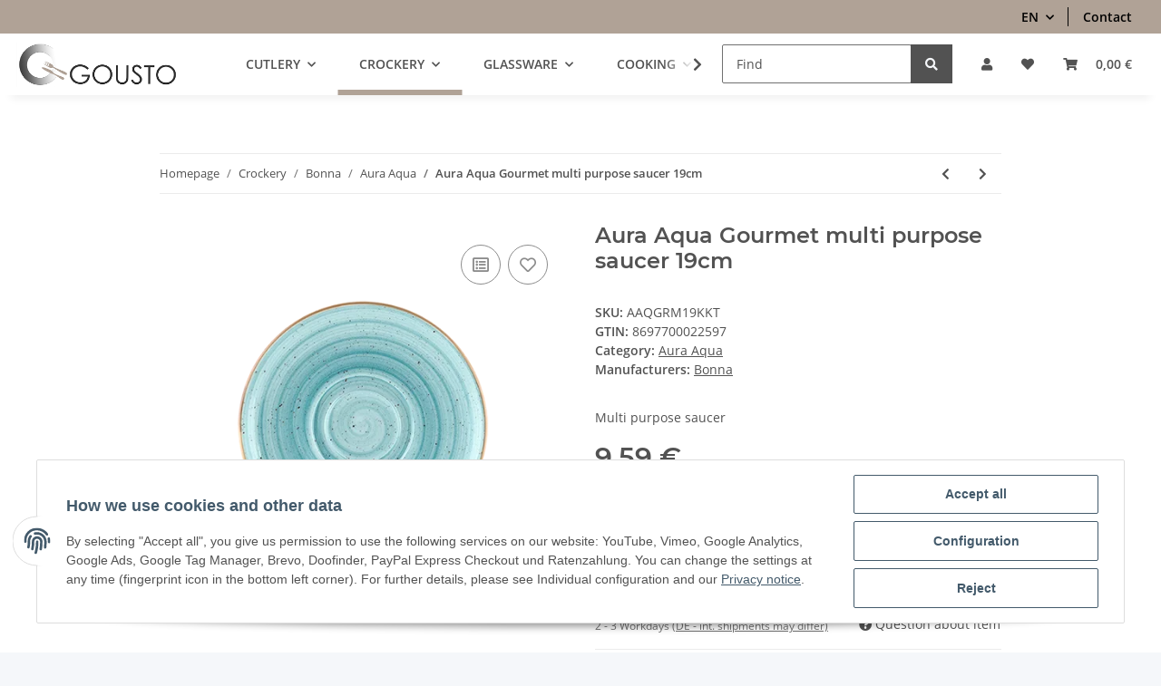

--- FILE ---
content_type: text/html; charset=utf-8
request_url: https://www.gousto.de/Aura-Aqua-Gourmet-multi-purpose-saucer-19cm
body_size: 35931
content:
<!DOCTYPE html>
<html lang="en" itemscope itemtype="https://schema.org/ItemPage">
    
    <head>
<!-- The initial config of Consent Mode -->
<script type="text/javascript">
        window.dataLayer = window.dataLayer || [];
        function gtag() {dataLayer.push(arguments);}
        gtag('consent', 'default', {
            ad_storage: 'denied',
            ad_user_data: 'denied',
            ad_personalization: 'denied',
            analytics_storage: 'denied',
            functionality_storage: 'denied',
            personalization_storage: 'denied',
            security_storage: 'denied',
            wait_for_update: 2000});
        </script><!-- Google Tag Manager -->
<script id="ws_gt_gtm">(function(w,d,s,l,i){w[l]=w[l]||[];w[l].push({'gtm.start':new Date().getTime(),event:'gtm.js'});var f=d.getElementsByTagName(s)[0],j=d.createElement(s),dl=l!='dataLayer'?'&l='+l:'';j.async=true;j.src='https://www.googletagmanager.com/gtm.js?id='+i+dl;f.parentNode.insertBefore(j,f);})(window,document,'script','dataLayer','GTM-54BB3JF');</script>
<!-- End Google Tag Manager -->
<!-- WS Google Tracking -->
<script async src="https://www.googletagmanager.com/gtag/js"></script><script id="ws_gt_globalSiteTag" type="application/javascript">
window.dataLayer = window.dataLayer || [];
function gtag() {dataLayer.push(arguments);}
gtag('js', new Date());
gtag('set', {'language': 'en'});</script>

<!-- END WS Google Tracking -->
        
            <meta http-equiv="content-type" content="text/html; charset=utf-8">
            <meta name="description" itemprop="description" content="Multi purpose saucer">
                        <meta name="viewport" content="width=device-width, initial-scale=1.0">
            <meta http-equiv="X-UA-Compatible" content="IE=edge">
                        <meta name="robots" content="index, follow">

            <meta itemprop="url" content="https://www.gousto.de/Aura-Aqua-Gourmet-multi-purpose-saucer-19cm">
            
                <meta name="theme-color" content="#1C1D2C">
            
            <meta property="og:type" content="website">
            <meta property="og:site_name" content="Aura Aqua Gourmet multi purpose saucer 19cm, 9,59 €">
            <meta property="og:title" content="Aura Aqua Gourmet multi purpose saucer 19cm, 9,59 €">
            <meta property="og:description" content="Multi purpose saucer">
            <meta property="og:url" content="https://www.gousto.de/Aura-Aqua-Gourmet-multi-purpose-saucer-19cm">

                                    
                            <meta itemprop="image" content="https://www.gousto.de/media/image/product/3434/lg/aura-aqua-gourmet-kombiuntertasse-19cm.png">
                <meta property="og:image" content="https://www.gousto.de/media/image/product/3434/lg/aura-aqua-gourmet-kombiuntertasse-19cm.png">
                <meta property="og:image:width" content="512">
                <meta property="og:image:height" content="512">
                    

        <title itemprop="name">Aura Aqua Gourmet multi purpose saucer 19cm, 9,59 €</title>

                    <link rel="canonical" href="https://www.gousto.de/Aura-Aqua-Gourmet-multi-purpose-saucer-19cm">
        
        

        
            <link rel="icon" href="https://www.gousto.de/templates/NOVAChild/themes/base/images/favicon.ico">
        

        
                                                    
                <style id="criticalCSS">
                    
                        :root{--blue: #007bff;--indigo: #6610f2;--purple: #6f42c1;--pink: #e83e8c;--red: #dc3545;--orange: #fd7e14;--yellow: #ffc107;--green: #28a745;--teal: #20c997;--cyan: #17a2b8;--white: #ffffff;--gray: #707070;--gray-dark: #343a40;--primary: #b0a296;--secondary: #525252;--success: #1C871E;--info: #525252;--warning: #f39932;--danger: #b90000;--light: #f5f7fa;--dark: #525252;--gray: #707070;--gray-light: #f5f7fa;--gray-medium: #ebebeb;--gray-dark: #9b9b9b;--gray-darker: #525252;--breakpoint-xs: 0;--breakpoint-sm: 576px;--breakpoint-md: 768px;--breakpoint-lg: 992px;--breakpoint-xl: 1300px;--font-family-sans-serif: "Open Sans", sans-serif;--font-family-monospace: SFMono-Regular, Menlo, Monaco, Consolas, "Liberation Mono", "Courier New", monospace}*,*::before,*::after{box-sizing:border-box}html{font-family:sans-serif;line-height:1.15;-webkit-text-size-adjust:100%;-webkit-tap-highlight-color:rgba(0, 0, 0, 0)}article,aside,figcaption,figure,footer,header,hgroup,main,nav,section{display:block}body{margin:0;font-family:"Open Sans", sans-serif;font-size:0.875rem;font-weight:400;line-height:1.5;color:#525252;text-align:left;background-color:#f5f7fa}[tabindex="-1"]:focus:not(:focus-visible){outline:0 !important}hr{box-sizing:content-box;height:0;overflow:visible}h1,h2,h3,h4,h5,h6{margin-top:0;margin-bottom:1rem}p{margin-top:0;margin-bottom:1rem}abbr[title],abbr[data-original-title]{text-decoration:underline;text-decoration:underline dotted;cursor:help;border-bottom:0;text-decoration-skip-ink:none}address{margin-bottom:1rem;font-style:normal;line-height:inherit}ol,ul,dl{margin-top:0;margin-bottom:1rem}ol ol,ul ul,ol ul,ul ol{margin-bottom:0}dt{font-weight:700}dd{margin-bottom:0.5rem;margin-left:0}blockquote{margin:0 0 1rem}b,strong{font-weight:bolder}small{font-size:80%}sub,sup{position:relative;font-size:75%;line-height:0;vertical-align:baseline}sub{bottom:-0.25em}sup{top:-0.5em}a{color:#525252;text-decoration:underline;background-color:transparent}a:hover{color:#b0a296;text-decoration:none}a:not([href]):not([class]){color:inherit;text-decoration:none}a:not([href]):not([class]):hover{color:inherit;text-decoration:none}pre,code,kbd,samp{font-family:SFMono-Regular, Menlo, Monaco, Consolas, "Liberation Mono", "Courier New", monospace;font-size:1em}pre{margin-top:0;margin-bottom:1rem;overflow:auto;-ms-overflow-style:scrollbar}figure{margin:0 0 1rem}img{vertical-align:middle;border-style:none}svg{overflow:hidden;vertical-align:middle}table{border-collapse:collapse}caption{padding-top:0.75rem;padding-bottom:0.75rem;color:#707070;text-align:left;caption-side:bottom}th{text-align:inherit;text-align:-webkit-match-parent}label{display:inline-block;margin-bottom:0.5rem}button{border-radius:0}button:focus:not(:focus-visible){outline:0}input,button,select,optgroup,textarea{margin:0;font-family:inherit;font-size:inherit;line-height:inherit}button,input{overflow:visible}button,select{text-transform:none}[role="button"]{cursor:pointer}select{word-wrap:normal}button,[type="button"],[type="reset"],[type="submit"]{-webkit-appearance:button}button:not(:disabled),[type="button"]:not(:disabled),[type="reset"]:not(:disabled),[type="submit"]:not(:disabled){cursor:pointer}button::-moz-focus-inner,[type="button"]::-moz-focus-inner,[type="reset"]::-moz-focus-inner,[type="submit"]::-moz-focus-inner{padding:0;border-style:none}input[type="radio"],input[type="checkbox"]{box-sizing:border-box;padding:0}textarea{overflow:auto;resize:vertical}fieldset{min-width:0;padding:0;margin:0;border:0}legend{display:block;width:100%;max-width:100%;padding:0;margin-bottom:0.5rem;font-size:1.5rem;line-height:inherit;color:inherit;white-space:normal}progress{vertical-align:baseline}[type="number"]::-webkit-inner-spin-button,[type="number"]::-webkit-outer-spin-button{height:auto}[type="search"]{outline-offset:-2px;-webkit-appearance:none}[type="search"]::-webkit-search-decoration{-webkit-appearance:none}::-webkit-file-upload-button{font:inherit;-webkit-appearance:button}output{display:inline-block}summary{display:list-item;cursor:pointer}template{display:none}[hidden]{display:none !important}.img-fluid{max-width:100%;height:auto}.img-thumbnail{padding:0.25rem;background-color:#f5f7fa;border:1px solid #dee2e6;border-radius:0.125rem;box-shadow:0 1px 2px rgba(0, 0, 0, 0.075);max-width:100%;height:auto}.figure{display:inline-block}.figure-img{margin-bottom:0.5rem;line-height:1}.figure-caption{font-size:90%;color:#707070}code{font-size:87.5%;color:#e83e8c;word-wrap:break-word}a>code{color:inherit}kbd{padding:0.2rem 0.4rem;font-size:87.5%;color:#ffffff;background-color:#212529;border-radius:0.125rem;box-shadow:inset 0 -0.1rem 0 rgba(0, 0, 0, 0.25)}kbd kbd{padding:0;font-size:100%;font-weight:700;box-shadow:none}pre{display:block;font-size:87.5%;color:#212529}pre code{font-size:inherit;color:inherit;word-break:normal}.pre-scrollable{max-height:340px;overflow-y:scroll}.container,.container-fluid,.container-sm,.container-md,.container-lg,.container-xl{width:100%;padding-right:1rem;padding-left:1rem;margin-right:auto;margin-left:auto}@media (min-width:576px){.container,.container-sm{max-width:97vw}}@media (min-width:768px){.container,.container-sm,.container-md{max-width:720px}}@media (min-width:992px){.container,.container-sm,.container-md,.container-lg{max-width:960px}}@media (min-width:1300px){.container,.container-sm,.container-md,.container-lg,.container-xl{max-width:1250px}}.row{display:flex;flex-wrap:wrap;margin-right:-1rem;margin-left:-1rem}.no-gutters{margin-right:0;margin-left:0}.no-gutters>.col,.no-gutters>[class*="col-"]{padding-right:0;padding-left:0}.col-1,.col-2,.col-3,.col-4,.col-5,.col-6,.col-7,.col-8,.col-9,.col-10,.col-11,.col-12,.col,.col-auto,.col-sm-1,.col-sm-2,.col-sm-3,.col-sm-4,.col-sm-5,.col-sm-6,.col-sm-7,.col-sm-8,.col-sm-9,.col-sm-10,.col-sm-11,.col-sm-12,.col-sm,.col-sm-auto,.col-md-1,.col-md-2,.col-md-3,.col-md-4,.col-md-5,.col-md-6,.col-md-7,.col-md-8,.col-md-9,.col-md-10,.col-md-11,.col-md-12,.col-md,.col-md-auto,.col-lg-1,.col-lg-2,.col-lg-3,.col-lg-4,.col-lg-5,.col-lg-6,.col-lg-7,.col-lg-8,.col-lg-9,.col-lg-10,.col-lg-11,.col-lg-12,.col-lg,.col-lg-auto,.col-xl-1,.col-xl-2,.col-xl-3,.col-xl-4,.col-xl-5,.col-xl-6,.col-xl-7,.col-xl-8,.col-xl-9,.col-xl-10,.col-xl-11,.col-xl-12,.col-xl,.col-xl-auto{position:relative;width:100%;padding-right:1rem;padding-left:1rem}.col{flex-basis:0;flex-grow:1;max-width:100%}.row-cols-1>*{flex:0 0 100%;max-width:100%}.row-cols-2>*{flex:0 0 50%;max-width:50%}.row-cols-3>*{flex:0 0 33.3333333333%;max-width:33.3333333333%}.row-cols-4>*{flex:0 0 25%;max-width:25%}.row-cols-5>*{flex:0 0 20%;max-width:20%}.row-cols-6>*{flex:0 0 16.6666666667%;max-width:16.6666666667%}.col-auto{flex:0 0 auto;width:auto;max-width:100%}.col-1{flex:0 0 8.33333333%;max-width:8.33333333%}.col-2{flex:0 0 16.66666667%;max-width:16.66666667%}.col-3{flex:0 0 25%;max-width:25%}.col-4{flex:0 0 33.33333333%;max-width:33.33333333%}.col-5{flex:0 0 41.66666667%;max-width:41.66666667%}.col-6{flex:0 0 50%;max-width:50%}.col-7{flex:0 0 58.33333333%;max-width:58.33333333%}.col-8{flex:0 0 66.66666667%;max-width:66.66666667%}.col-9{flex:0 0 75%;max-width:75%}.col-10{flex:0 0 83.33333333%;max-width:83.33333333%}.col-11{flex:0 0 91.66666667%;max-width:91.66666667%}.col-12{flex:0 0 100%;max-width:100%}.order-first{order:-1}.order-last{order:13}.order-0{order:0}.order-1{order:1}.order-2{order:2}.order-3{order:3}.order-4{order:4}.order-5{order:5}.order-6{order:6}.order-7{order:7}.order-8{order:8}.order-9{order:9}.order-10{order:10}.order-11{order:11}.order-12{order:12}.offset-1{margin-left:8.33333333%}.offset-2{margin-left:16.66666667%}.offset-3{margin-left:25%}.offset-4{margin-left:33.33333333%}.offset-5{margin-left:41.66666667%}.offset-6{margin-left:50%}.offset-7{margin-left:58.33333333%}.offset-8{margin-left:66.66666667%}.offset-9{margin-left:75%}.offset-10{margin-left:83.33333333%}.offset-11{margin-left:91.66666667%}@media (min-width:576px){.col-sm{flex-basis:0;flex-grow:1;max-width:100%}.row-cols-sm-1>*{flex:0 0 100%;max-width:100%}.row-cols-sm-2>*{flex:0 0 50%;max-width:50%}.row-cols-sm-3>*{flex:0 0 33.3333333333%;max-width:33.3333333333%}.row-cols-sm-4>*{flex:0 0 25%;max-width:25%}.row-cols-sm-5>*{flex:0 0 20%;max-width:20%}.row-cols-sm-6>*{flex:0 0 16.6666666667%;max-width:16.6666666667%}.col-sm-auto{flex:0 0 auto;width:auto;max-width:100%}.col-sm-1{flex:0 0 8.33333333%;max-width:8.33333333%}.col-sm-2{flex:0 0 16.66666667%;max-width:16.66666667%}.col-sm-3{flex:0 0 25%;max-width:25%}.col-sm-4{flex:0 0 33.33333333%;max-width:33.33333333%}.col-sm-5{flex:0 0 41.66666667%;max-width:41.66666667%}.col-sm-6{flex:0 0 50%;max-width:50%}.col-sm-7{flex:0 0 58.33333333%;max-width:58.33333333%}.col-sm-8{flex:0 0 66.66666667%;max-width:66.66666667%}.col-sm-9{flex:0 0 75%;max-width:75%}.col-sm-10{flex:0 0 83.33333333%;max-width:83.33333333%}.col-sm-11{flex:0 0 91.66666667%;max-width:91.66666667%}.col-sm-12{flex:0 0 100%;max-width:100%}.order-sm-first{order:-1}.order-sm-last{order:13}.order-sm-0{order:0}.order-sm-1{order:1}.order-sm-2{order:2}.order-sm-3{order:3}.order-sm-4{order:4}.order-sm-5{order:5}.order-sm-6{order:6}.order-sm-7{order:7}.order-sm-8{order:8}.order-sm-9{order:9}.order-sm-10{order:10}.order-sm-11{order:11}.order-sm-12{order:12}.offset-sm-0{margin-left:0}.offset-sm-1{margin-left:8.33333333%}.offset-sm-2{margin-left:16.66666667%}.offset-sm-3{margin-left:25%}.offset-sm-4{margin-left:33.33333333%}.offset-sm-5{margin-left:41.66666667%}.offset-sm-6{margin-left:50%}.offset-sm-7{margin-left:58.33333333%}.offset-sm-8{margin-left:66.66666667%}.offset-sm-9{margin-left:75%}.offset-sm-10{margin-left:83.33333333%}.offset-sm-11{margin-left:91.66666667%}}@media (min-width:768px){.col-md{flex-basis:0;flex-grow:1;max-width:100%}.row-cols-md-1>*{flex:0 0 100%;max-width:100%}.row-cols-md-2>*{flex:0 0 50%;max-width:50%}.row-cols-md-3>*{flex:0 0 33.3333333333%;max-width:33.3333333333%}.row-cols-md-4>*{flex:0 0 25%;max-width:25%}.row-cols-md-5>*{flex:0 0 20%;max-width:20%}.row-cols-md-6>*{flex:0 0 16.6666666667%;max-width:16.6666666667%}.col-md-auto{flex:0 0 auto;width:auto;max-width:100%}.col-md-1{flex:0 0 8.33333333%;max-width:8.33333333%}.col-md-2{flex:0 0 16.66666667%;max-width:16.66666667%}.col-md-3{flex:0 0 25%;max-width:25%}.col-md-4{flex:0 0 33.33333333%;max-width:33.33333333%}.col-md-5{flex:0 0 41.66666667%;max-width:41.66666667%}.col-md-6{flex:0 0 50%;max-width:50%}.col-md-7{flex:0 0 58.33333333%;max-width:58.33333333%}.col-md-8{flex:0 0 66.66666667%;max-width:66.66666667%}.col-md-9{flex:0 0 75%;max-width:75%}.col-md-10{flex:0 0 83.33333333%;max-width:83.33333333%}.col-md-11{flex:0 0 91.66666667%;max-width:91.66666667%}.col-md-12{flex:0 0 100%;max-width:100%}.order-md-first{order:-1}.order-md-last{order:13}.order-md-0{order:0}.order-md-1{order:1}.order-md-2{order:2}.order-md-3{order:3}.order-md-4{order:4}.order-md-5{order:5}.order-md-6{order:6}.order-md-7{order:7}.order-md-8{order:8}.order-md-9{order:9}.order-md-10{order:10}.order-md-11{order:11}.order-md-12{order:12}.offset-md-0{margin-left:0}.offset-md-1{margin-left:8.33333333%}.offset-md-2{margin-left:16.66666667%}.offset-md-3{margin-left:25%}.offset-md-4{margin-left:33.33333333%}.offset-md-5{margin-left:41.66666667%}.offset-md-6{margin-left:50%}.offset-md-7{margin-left:58.33333333%}.offset-md-8{margin-left:66.66666667%}.offset-md-9{margin-left:75%}.offset-md-10{margin-left:83.33333333%}.offset-md-11{margin-left:91.66666667%}}@media (min-width:992px){.col-lg{flex-basis:0;flex-grow:1;max-width:100%}.row-cols-lg-1>*{flex:0 0 100%;max-width:100%}.row-cols-lg-2>*{flex:0 0 50%;max-width:50%}.row-cols-lg-3>*{flex:0 0 33.3333333333%;max-width:33.3333333333%}.row-cols-lg-4>*{flex:0 0 25%;max-width:25%}.row-cols-lg-5>*{flex:0 0 20%;max-width:20%}.row-cols-lg-6>*{flex:0 0 16.6666666667%;max-width:16.6666666667%}.col-lg-auto{flex:0 0 auto;width:auto;max-width:100%}.col-lg-1{flex:0 0 8.33333333%;max-width:8.33333333%}.col-lg-2{flex:0 0 16.66666667%;max-width:16.66666667%}.col-lg-3{flex:0 0 25%;max-width:25%}.col-lg-4{flex:0 0 33.33333333%;max-width:33.33333333%}.col-lg-5{flex:0 0 41.66666667%;max-width:41.66666667%}.col-lg-6{flex:0 0 50%;max-width:50%}.col-lg-7{flex:0 0 58.33333333%;max-width:58.33333333%}.col-lg-8{flex:0 0 66.66666667%;max-width:66.66666667%}.col-lg-9{flex:0 0 75%;max-width:75%}.col-lg-10{flex:0 0 83.33333333%;max-width:83.33333333%}.col-lg-11{flex:0 0 91.66666667%;max-width:91.66666667%}.col-lg-12{flex:0 0 100%;max-width:100%}.order-lg-first{order:-1}.order-lg-last{order:13}.order-lg-0{order:0}.order-lg-1{order:1}.order-lg-2{order:2}.order-lg-3{order:3}.order-lg-4{order:4}.order-lg-5{order:5}.order-lg-6{order:6}.order-lg-7{order:7}.order-lg-8{order:8}.order-lg-9{order:9}.order-lg-10{order:10}.order-lg-11{order:11}.order-lg-12{order:12}.offset-lg-0{margin-left:0}.offset-lg-1{margin-left:8.33333333%}.offset-lg-2{margin-left:16.66666667%}.offset-lg-3{margin-left:25%}.offset-lg-4{margin-left:33.33333333%}.offset-lg-5{margin-left:41.66666667%}.offset-lg-6{margin-left:50%}.offset-lg-7{margin-left:58.33333333%}.offset-lg-8{margin-left:66.66666667%}.offset-lg-9{margin-left:75%}.offset-lg-10{margin-left:83.33333333%}.offset-lg-11{margin-left:91.66666667%}}@media (min-width:1300px){.col-xl{flex-basis:0;flex-grow:1;max-width:100%}.row-cols-xl-1>*{flex:0 0 100%;max-width:100%}.row-cols-xl-2>*{flex:0 0 50%;max-width:50%}.row-cols-xl-3>*{flex:0 0 33.3333333333%;max-width:33.3333333333%}.row-cols-xl-4>*{flex:0 0 25%;max-width:25%}.row-cols-xl-5>*{flex:0 0 20%;max-width:20%}.row-cols-xl-6>*{flex:0 0 16.6666666667%;max-width:16.6666666667%}.col-xl-auto{flex:0 0 auto;width:auto;max-width:100%}.col-xl-1{flex:0 0 8.33333333%;max-width:8.33333333%}.col-xl-2{flex:0 0 16.66666667%;max-width:16.66666667%}.col-xl-3{flex:0 0 25%;max-width:25%}.col-xl-4{flex:0 0 33.33333333%;max-width:33.33333333%}.col-xl-5{flex:0 0 41.66666667%;max-width:41.66666667%}.col-xl-6{flex:0 0 50%;max-width:50%}.col-xl-7{flex:0 0 58.33333333%;max-width:58.33333333%}.col-xl-8{flex:0 0 66.66666667%;max-width:66.66666667%}.col-xl-9{flex:0 0 75%;max-width:75%}.col-xl-10{flex:0 0 83.33333333%;max-width:83.33333333%}.col-xl-11{flex:0 0 91.66666667%;max-width:91.66666667%}.col-xl-12{flex:0 0 100%;max-width:100%}.order-xl-first{order:-1}.order-xl-last{order:13}.order-xl-0{order:0}.order-xl-1{order:1}.order-xl-2{order:2}.order-xl-3{order:3}.order-xl-4{order:4}.order-xl-5{order:5}.order-xl-6{order:6}.order-xl-7{order:7}.order-xl-8{order:8}.order-xl-9{order:9}.order-xl-10{order:10}.order-xl-11{order:11}.order-xl-12{order:12}.offset-xl-0{margin-left:0}.offset-xl-1{margin-left:8.33333333%}.offset-xl-2{margin-left:16.66666667%}.offset-xl-3{margin-left:25%}.offset-xl-4{margin-left:33.33333333%}.offset-xl-5{margin-left:41.66666667%}.offset-xl-6{margin-left:50%}.offset-xl-7{margin-left:58.33333333%}.offset-xl-8{margin-left:66.66666667%}.offset-xl-9{margin-left:75%}.offset-xl-10{margin-left:83.33333333%}.offset-xl-11{margin-left:91.66666667%}}.nav{display:flex;flex-wrap:wrap;padding-left:0;margin-bottom:0;list-style:none}.nav-link{display:block;padding:0.5rem 1rem;text-decoration:none}.nav-link:hover,.nav-link:focus{text-decoration:none}.nav-link.disabled{color:#707070;pointer-events:none;cursor:default}.nav-tabs{border-bottom:1px solid #dee2e6}.nav-tabs .nav-link{margin-bottom:-1px;border:1px solid transparent;border-top-left-radius:0;border-top-right-radius:0}.nav-tabs .nav-link:hover,.nav-tabs .nav-link:focus{border-color:transparent}.nav-tabs .nav-link.disabled{color:#707070;background-color:transparent;border-color:transparent}.nav-tabs .nav-link.active,.nav-tabs .nav-item.show .nav-link{color:#525252;background-color:transparent;border-color:#b0a296}.nav-tabs .dropdown-menu{margin-top:-1px;border-top-left-radius:0;border-top-right-radius:0}.nav-pills .nav-link{border-radius:0.125rem}.nav-pills .nav-link.active,.nav-pills .show>.nav-link{color:#ffffff;background-color:#b0a296}.nav-fill>.nav-link,.nav-fill .nav-item{flex:1 1 auto;text-align:center}.nav-justified>.nav-link,.nav-justified .nav-item{flex-basis:0;flex-grow:1;text-align:center}.tab-content>.tab-pane{display:none}.tab-content>.active{display:block}.navbar{position:relative;display:flex;flex-wrap:wrap;align-items:center;justify-content:space-between;padding:0.4rem 1rem}.navbar .container,.navbar .container-fluid,.navbar .container-sm,.navbar .container-md,.navbar .container-lg,.navbar .container-xl,.navbar>.container-sm,.navbar>.container-md,.navbar>.container-lg,.navbar>.container-xl{display:flex;flex-wrap:wrap;align-items:center;justify-content:space-between}.navbar-brand{display:inline-block;padding-top:0.40625rem;padding-bottom:0.40625rem;margin-right:1rem;font-size:1rem;line-height:inherit;white-space:nowrap}.navbar-brand:hover,.navbar-brand:focus{text-decoration:none}.navbar-nav{display:flex;flex-direction:column;padding-left:0;margin-bottom:0;list-style:none}.navbar-nav .nav-link{padding-right:0;padding-left:0}.navbar-nav .dropdown-menu{position:static;float:none}.navbar-text{display:inline-block;padding-top:0.5rem;padding-bottom:0.5rem}.navbar-collapse{flex-basis:100%;flex-grow:1;align-items:center}.navbar-toggler{padding:0.25rem 0.75rem;font-size:1rem;line-height:1;background-color:transparent;border:1px solid transparent;border-radius:0.125rem}.navbar-toggler:hover,.navbar-toggler:focus{text-decoration:none}.navbar-toggler-icon{display:inline-block;width:1.5em;height:1.5em;vertical-align:middle;content:"";background:50% / 100% 100% no-repeat}.navbar-nav-scroll{max-height:75vh;overflow-y:auto}@media (max-width:575.98px){.navbar-expand-sm>.container,.navbar-expand-sm>.container-fluid,.navbar-expand-sm>.container-sm,.navbar-expand-sm>.container-md,.navbar-expand-sm>.container-lg,.navbar-expand-sm>.container-xl{padding-right:0;padding-left:0}}@media (min-width:576px){.navbar-expand-sm{flex-flow:row nowrap;justify-content:flex-start}.navbar-expand-sm .navbar-nav{flex-direction:row}.navbar-expand-sm .navbar-nav .dropdown-menu{position:absolute}.navbar-expand-sm .navbar-nav .nav-link{padding-right:1.5rem;padding-left:1.5rem}.navbar-expand-sm>.container,.navbar-expand-sm>.container-fluid,.navbar-expand-sm>.container-sm,.navbar-expand-sm>.container-md,.navbar-expand-sm>.container-lg,.navbar-expand-sm>.container-xl{flex-wrap:nowrap}.navbar-expand-sm .navbar-nav-scroll{overflow:visible}.navbar-expand-sm .navbar-collapse{display:flex !important;flex-basis:auto}.navbar-expand-sm .navbar-toggler{display:none}}@media (max-width:767.98px){.navbar-expand-md>.container,.navbar-expand-md>.container-fluid,.navbar-expand-md>.container-sm,.navbar-expand-md>.container-md,.navbar-expand-md>.container-lg,.navbar-expand-md>.container-xl{padding-right:0;padding-left:0}}@media (min-width:768px){.navbar-expand-md{flex-flow:row nowrap;justify-content:flex-start}.navbar-expand-md .navbar-nav{flex-direction:row}.navbar-expand-md .navbar-nav .dropdown-menu{position:absolute}.navbar-expand-md .navbar-nav .nav-link{padding-right:1.5rem;padding-left:1.5rem}.navbar-expand-md>.container,.navbar-expand-md>.container-fluid,.navbar-expand-md>.container-sm,.navbar-expand-md>.container-md,.navbar-expand-md>.container-lg,.navbar-expand-md>.container-xl{flex-wrap:nowrap}.navbar-expand-md .navbar-nav-scroll{overflow:visible}.navbar-expand-md .navbar-collapse{display:flex !important;flex-basis:auto}.navbar-expand-md .navbar-toggler{display:none}}@media (max-width:991.98px){.navbar-expand-lg>.container,.navbar-expand-lg>.container-fluid,.navbar-expand-lg>.container-sm,.navbar-expand-lg>.container-md,.navbar-expand-lg>.container-lg,.navbar-expand-lg>.container-xl{padding-right:0;padding-left:0}}@media (min-width:992px){.navbar-expand-lg{flex-flow:row nowrap;justify-content:flex-start}.navbar-expand-lg .navbar-nav{flex-direction:row}.navbar-expand-lg .navbar-nav .dropdown-menu{position:absolute}.navbar-expand-lg .navbar-nav .nav-link{padding-right:1.5rem;padding-left:1.5rem}.navbar-expand-lg>.container,.navbar-expand-lg>.container-fluid,.navbar-expand-lg>.container-sm,.navbar-expand-lg>.container-md,.navbar-expand-lg>.container-lg,.navbar-expand-lg>.container-xl{flex-wrap:nowrap}.navbar-expand-lg .navbar-nav-scroll{overflow:visible}.navbar-expand-lg .navbar-collapse{display:flex !important;flex-basis:auto}.navbar-expand-lg .navbar-toggler{display:none}}@media (max-width:1299.98px){.navbar-expand-xl>.container,.navbar-expand-xl>.container-fluid,.navbar-expand-xl>.container-sm,.navbar-expand-xl>.container-md,.navbar-expand-xl>.container-lg,.navbar-expand-xl>.container-xl{padding-right:0;padding-left:0}}@media (min-width:1300px){.navbar-expand-xl{flex-flow:row nowrap;justify-content:flex-start}.navbar-expand-xl .navbar-nav{flex-direction:row}.navbar-expand-xl .navbar-nav .dropdown-menu{position:absolute}.navbar-expand-xl .navbar-nav .nav-link{padding-right:1.5rem;padding-left:1.5rem}.navbar-expand-xl>.container,.navbar-expand-xl>.container-fluid,.navbar-expand-xl>.container-sm,.navbar-expand-xl>.container-md,.navbar-expand-xl>.container-lg,.navbar-expand-xl>.container-xl{flex-wrap:nowrap}.navbar-expand-xl .navbar-nav-scroll{overflow:visible}.navbar-expand-xl .navbar-collapse{display:flex !important;flex-basis:auto}.navbar-expand-xl .navbar-toggler{display:none}}.navbar-expand{flex-flow:row nowrap;justify-content:flex-start}.navbar-expand>.container,.navbar-expand>.container-fluid,.navbar-expand>.container-sm,.navbar-expand>.container-md,.navbar-expand>.container-lg,.navbar-expand>.container-xl{padding-right:0;padding-left:0}.navbar-expand .navbar-nav{flex-direction:row}.navbar-expand .navbar-nav .dropdown-menu{position:absolute}.navbar-expand .navbar-nav .nav-link{padding-right:1.5rem;padding-left:1.5rem}.navbar-expand>.container,.navbar-expand>.container-fluid,.navbar-expand>.container-sm,.navbar-expand>.container-md,.navbar-expand>.container-lg,.navbar-expand>.container-xl{flex-wrap:nowrap}.navbar-expand .navbar-nav-scroll{overflow:visible}.navbar-expand .navbar-collapse{display:flex !important;flex-basis:auto}.navbar-expand .navbar-toggler{display:none}.navbar-light .navbar-brand{color:rgba(0, 0, 0, 0.9)}.navbar-light .navbar-brand:hover,.navbar-light .navbar-brand:focus{color:rgba(0, 0, 0, 0.9)}.navbar-light .navbar-nav .nav-link{color:#525252}.navbar-light .navbar-nav .nav-link:hover,.navbar-light .navbar-nav .nav-link:focus{color:#b0a296}.navbar-light .navbar-nav .nav-link.disabled{color:rgba(0, 0, 0, 0.3)}.navbar-light .navbar-nav .show>.nav-link,.navbar-light .navbar-nav .active>.nav-link,.navbar-light .navbar-nav .nav-link.show,.navbar-light .navbar-nav .nav-link.active{color:rgba(0, 0, 0, 0.9)}.navbar-light .navbar-toggler{color:#525252;border-color:rgba(0, 0, 0, 0.1)}.navbar-light .navbar-toggler-icon{background-image:url("data:image/svg+xml,%3csvg xmlns='http://www.w3.org/2000/svg' width='30' height='30' viewBox='0 0 30 30'%3e%3cpath stroke='%23525252' stroke-linecap='round' stroke-miterlimit='10' stroke-width='2' d='M4 7h22M4 15h22M4 23h22'/%3e%3c/svg%3e")}.navbar-light .navbar-text{color:#525252}.navbar-light .navbar-text a{color:rgba(0, 0, 0, 0.9)}.navbar-light .navbar-text a:hover,.navbar-light .navbar-text a:focus{color:rgba(0, 0, 0, 0.9)}.navbar-dark .navbar-brand{color:#ffffff}.navbar-dark .navbar-brand:hover,.navbar-dark .navbar-brand:focus{color:#ffffff}.navbar-dark .navbar-nav .nav-link{color:rgba(255, 255, 255, 0.5)}.navbar-dark .navbar-nav .nav-link:hover,.navbar-dark .navbar-nav .nav-link:focus{color:rgba(255, 255, 255, 0.75)}.navbar-dark .navbar-nav .nav-link.disabled{color:rgba(255, 255, 255, 0.25)}.navbar-dark .navbar-nav .show>.nav-link,.navbar-dark .navbar-nav .active>.nav-link,.navbar-dark .navbar-nav .nav-link.show,.navbar-dark .navbar-nav .nav-link.active{color:#ffffff}.navbar-dark .navbar-toggler{color:rgba(255, 255, 255, 0.5);border-color:rgba(255, 255, 255, 0.1)}.navbar-dark .navbar-toggler-icon{background-image:url("data:image/svg+xml,%3csvg xmlns='http://www.w3.org/2000/svg' width='30' height='30' viewBox='0 0 30 30'%3e%3cpath stroke='rgba%28255, 255, 255, 0.5%29' stroke-linecap='round' stroke-miterlimit='10' stroke-width='2' d='M4 7h22M4 15h22M4 23h22'/%3e%3c/svg%3e")}.navbar-dark .navbar-text{color:rgba(255, 255, 255, 0.5)}.navbar-dark .navbar-text a{color:#ffffff}.navbar-dark .navbar-text a:hover,.navbar-dark .navbar-text a:focus{color:#ffffff}.pagination-sm .page-item.active .page-link::after,.pagination-sm .page-item.active .page-text::after{left:0.375rem;right:0.375rem}.pagination-lg .page-item.active .page-link::after,.pagination-lg .page-item.active .page-text::after{left:1.125rem;right:1.125rem}.page-item{position:relative}.page-item.active{font-weight:700}.page-item.active .page-link::after,.page-item.active .page-text::after{content:"";position:absolute;left:0.5625rem;bottom:0;right:0.5625rem;border-bottom:4px solid #b0a296}@media (min-width:768px){.dropdown-item.page-item{background-color:transparent}}.page-link,.page-text{text-decoration:none}.pagination{margin-bottom:0;justify-content:space-between;align-items:center}@media (min-width:768px){.pagination{justify-content:normal}.pagination .dropdown>.btn{display:none}.pagination .dropdown-menu{position:static !important;transform:none !important;display:flex;margin:0;padding:0;border:0;min-width:auto}.pagination .dropdown-item{width:auto;display:inline-block;padding:0}.pagination .dropdown-item.active{background-color:transparent;color:#525252}.pagination .dropdown-item:hover{background-color:transparent}.pagination .pagination-site{display:none}}@media (max-width:767.98px){.pagination .dropdown-item{padding:0}.pagination .dropdown-item.active .page-link,.pagination .dropdown-item.active .page-text,.pagination .dropdown-item:active .page-link,.pagination .dropdown-item:active .page-text{color:#525252}}.productlist-page-nav{align-items:center}.productlist-page-nav .pagination{margin:0}.productlist-page-nav .displayoptions{margin-bottom:1rem}@media (min-width:768px){.productlist-page-nav .displayoptions{margin-bottom:0}}.productlist-page-nav .displayoptions .btn-group+.btn-group+.btn-group{margin-left:0.5rem}.productlist-page-nav .result-option-wrapper{margin-right:0.5rem}.productlist-page-nav .productlist-item-info{margin-bottom:0.5rem;margin-left:auto;margin-right:auto;display:flex}@media (min-width:768px){.productlist-page-nav .productlist-item-info{margin-right:0;margin-bottom:0}.productlist-page-nav .productlist-item-info.productlist-item-border{border-right:1px solid #ebebeb;padding-right:1rem}}.productlist-page-nav.productlist-page-nav-header-m{margin-top:3rem}@media (min-width:768px){.productlist-page-nav.productlist-page-nav-header-m{margin-top:2rem}.productlist-page-nav.productlist-page-nav-header-m>.col{margin-top:1rem}}.productlist-page-nav-bottom{margin-bottom:2rem}.pagination-wrapper{margin-bottom:1rem;align-items:center;border-top:1px solid #f5f7fa;border-bottom:1px solid #f5f7fa;padding-top:0.5rem;padding-bottom:0.5rem}.pagination-wrapper .pagination-entries{font-weight:700;margin-bottom:1rem}@media (min-width:768px){.pagination-wrapper .pagination-entries{margin-bottom:0}}.pagination-wrapper .pagination-selects{margin-left:auto;margin-top:1rem}@media (min-width:768px){.pagination-wrapper .pagination-selects{margin-left:0;margin-top:0}}.pagination-wrapper .pagination-selects .pagination-selects-entries{margin-bottom:1rem}@media (min-width:768px){.pagination-wrapper .pagination-selects .pagination-selects-entries{margin-right:1rem;margin-bottom:0}}.pagination-no-wrapper{border:0;padding-top:0;padding-bottom:0}.fa,.fas,.far,.fal{display:inline-block}h1,h2,h3,h4,h5,h6,.h1,.h2,.h3,.productlist-filter-headline,.sidepanel-left .box-normal .box-normal-link,.h4,.h5,.h6{margin-bottom:1rem;font-family:Montserrat, sans-serif;font-weight:400;line-height:1.2;color:#525252}h1,.h1{font-size:1.875rem}h2,.h2{font-size:1.5rem}h3,.h3,.productlist-filter-headline,.sidepanel-left .box-normal .box-normal-link{font-size:1rem}h4,.h4{font-size:0.875rem}h5,.h5{font-size:0.875rem}h6,.h6{font-size:0.875rem}.banner .img-fluid{width:100%}.label-slide .form-group:not(.exclude-from-label-slide):not(.checkbox) label{display:none}.modal{display:none}.carousel-thumbnails .slick-arrow{opacity:0}.consent-modal:not(.active){display:none}.consent-banner-icon{width:1em;height:1em}.mini>#consent-banner{display:none}html{overflow-y:scroll}.dropdown-menu{display:none}.dropdown-toggle::after{content:"";margin-left:0.5rem;display:inline-block}.list-unstyled,.list-icons{padding-left:0;list-style:none}.input-group{position:relative;display:flex;flex-wrap:wrap;align-items:stretch;width:100%}.input-group>.form-control{flex:1 1 auto;width:1%}#main-wrapper,#header-top-bar,header{background:#ffffff}.container-fluid-xl{max-width:103.125rem}.nav-dividers .nav-item{position:relative}.nav-dividers .nav-item:not(:last-child)::after{content:"";position:absolute;right:0;top:0.5rem;height:calc(100% - 1rem);border-right:0.0625rem solid currentColor}.nav-link{text-decoration:none}.nav-scrollbar{overflow:hidden;display:flex;align-items:center}.nav-scrollbar .nav,.nav-scrollbar .navbar-nav{flex-wrap:nowrap}.nav-scrollbar .nav-item{white-space:nowrap}.nav-scrollbar-inner{overflow-x:auto;padding-bottom:1.5rem;align-self:flex-start}#shop-nav{align-items:center;flex-shrink:0;margin-left:auto}@media (max-width:767.98px){#shop-nav .nav-link{padding-left:0.7rem;padding-right:0.7rem}}.search-wrapper{width:100%}.has-left-sidebar .breadcrumb-container{padding-left:0;padding-right:0}.breadcrumb{display:flex;flex-wrap:wrap;padding:0.5rem 0;margin-bottom:0;list-style:none;background-color:transparent;border-radius:0}.breadcrumb-item+.breadcrumb-item{padding-left:0.5rem}.breadcrumb-item+.breadcrumb-item::before{display:inline-block;padding-right:0.5rem;color:#707070;content:"/"}.breadcrumb-item.active{color:#525252;font-weight:700}.breadcrumb-item.first::before{display:none}.breadcrumb-wrapper{margin-bottom:2rem}@media (min-width:992px){.breadcrumb-wrapper{border-style:solid;border-color:#ebebeb;border-width:1px 0}}.breadcrumb{font-size:0.8125rem}.breadcrumb a{text-decoration:none}.breadcrumb-back{padding-right:1rem;margin-right:1rem;border-right:1px solid #ebebeb}.breadcrumb-item{display:none}@media (min-width:768px){.breadcrumb-item{display:flex}}@media (min-width:768px){.breadcrumb-arrow{display:none}}#header-top-bar{position:relative;background-color:#ffffff;z-index:1021;flex-direction:row-reverse}#header-top-bar,header{background-color:#ffffff;color:#525252}#header-top-bar a:not(.dropdown-item):not(.btn),header a:not(.dropdown-item):not(.btn){text-decoration:none;color:#525252}#header-top-bar a:not(.dropdown-item):not(.btn):hover,header a:not(.dropdown-item):not(.btn):hover{color:#b0a296}.img-aspect-ratio{width:100%;height:auto}header{box-shadow:0 1rem 0.5625rem -0.75rem rgba(0, 0, 0, 0.06);position:relative;z-index:1020}header .form-control,header .form-control:focus{background-color:#ffffff;color:#525252}header .navbar{padding:0;position:static}@media (min-width:992px){header{padding-bottom:0}header .navbar-brand{margin-right:3rem}}header .navbar-brand{padding-top:0.4rem;padding-bottom:0.4rem}header .navbar-brand img{height:2rem;width:auto}header .navbar-toggler{color:#525252}header .nav-right .dropdown-menu{margin-top:-0.03125rem;box-shadow:inset 0 1rem 0.5625rem -0.75rem rgba(0, 0, 0, 0.06)}@media (min-width:992px){header .navbar-brand{padding-top:0.6rem;padding-bottom:0.6rem}header .navbar-brand img{height:3.0625rem}header .navbar-collapse{height:4.3125rem}header .navbar-nav>.nav-item>.nav-link{position:relative;padding:1.5rem}header .navbar-nav>.nav-item>.nav-link::before{content:"";position:absolute;bottom:0;left:50%;transform:translateX(-50%);border-width:0 0 6px;border-color:#b0a296;border-style:solid;transition:width 0.4s;width:0}header .navbar-nav>.nav-item.active>.nav-link::before,header .navbar-nav>.nav-item:hover>.nav-link::before,header .navbar-nav>.nav-item.hover>.nav-link::before{width:100%}header .navbar-nav>.nav-item .nav{flex-wrap:wrap}header .navbar-nav .nav .nav-link{padding:0}header .navbar-nav .nav .nav-link::after{display:none}header .navbar-nav .dropdown .nav-item{width:100%}header .nav-mobile-body{align-self:flex-start;width:100%}header .nav-scrollbar-inner{width:100%}header .nav-right .nav-link{padding-top:1.5rem;padding-bottom:1.5rem}}.btn{display:inline-block;font-weight:600;color:#525252;text-align:center;vertical-align:middle;user-select:none;background-color:transparent;border:1px solid transparent;padding:0.625rem 0.9375rem;font-size:0.875rem;line-height:1.5;border-radius:0.125rem}.btn.disabled,.btn:disabled{opacity:0.65;box-shadow:none}.btn:not(:disabled):not(.disabled):active,.btn:not(:disabled):not(.disabled).active{box-shadow:none}.form-control{display:block;width:100%;height:calc(1.5em + 1.25rem + 2px);padding:0.625rem 0.9375rem;font-size:0.875rem;font-weight:400;line-height:1.5;color:#525252;background-color:#ffffff;background-clip:padding-box;border:1px solid #707070;border-radius:0.125rem;box-shadow:inset 0 1px 1px rgba(0, 0, 0, 0.075);transition:border-color 0.15s ease-in-out, box-shadow 0.15s ease-in-out}@media (prefers-reduced-motion:reduce){.form-control{transition:none}}.square{display:flex;position:relative}.square::before{content:"";display:inline-block;padding-bottom:100%}#product-offer .product-info ul.info-essential{margin:2rem 0;padding-left:0;list-style:none}.price_wrapper{margin-bottom:1.5rem}.price_wrapper .price{display:inline-block}.price_wrapper .bulk-prices{margin-top:1rem}.price_wrapper .bulk-prices .bulk-price{margin-right:0.25rem}#product-offer .product-info{border:0}#product-offer .product-info .bordered-top-bottom{padding:1rem;border-top:1px solid #f5f7fa;border-bottom:1px solid #f5f7fa}#product-offer .product-info ul.info-essential{margin:2rem 0}#product-offer .product-info .shortdesc{margin-bottom:1rem}#product-offer .product-info .product-offer{margin-bottom:2rem}#product-offer .product-info .product-offer>.row{margin-bottom:1.5rem}#product-offer .product-info .stock-information{border-top:1px solid #ebebeb;border-bottom:1px solid #ebebeb;align-items:flex-end}#product-offer .product-info .stock-information.stock-information-p{padding-top:1rem;padding-bottom:1rem}@media (max-width:767.98px){#product-offer .product-info .stock-information{margin-top:1rem}}#product-offer .product-info .question-on-item{margin-left:auto}#product-offer .product-info .question-on-item .question{padding:0}.flex-row-reverse{flex-direction:row-reverse !important}.flex-column{flex-direction:column !important}.justify-content-start{justify-content:flex-start !important}.collapse:not(.show){display:none}.d-none{display:none !important}.d-block{display:block !important}.d-flex{display:flex !important}.d-inline-block{display:inline-block !important}@media (min-width:992px){.d-lg-none{display:none !important}.d-lg-block{display:block !important}.d-lg-flex{display:flex !important}}@media (min-width:768px){.d-md-none{display:none !important}.d-md-block{display:block !important}.d-md-flex{display:flex !important}.d-md-inline-block{display:inline-block !important}}@media (min-width:992px){.justify-content-lg-end{justify-content:flex-end !important}}.list-gallery{display:flex;flex-direction:column}.list-gallery .second-wrapper{position:absolute;top:0;left:0;width:100%;height:100%}.list-gallery img.second{opacity:0}.form-group{margin-bottom:1rem}.btn-secondary{background-color:#525252;color:#f5f7fa}.btn-outline-secondary{color:#525252;border-color:#525252}.btn-group{display:inline-flex}.productlist-filter-headline{border-bottom:1px solid #ebebeb;padding-bottom:0.5rem;margin-bottom:1rem}hr{margin-top:1rem;margin-bottom:1rem;border:0;border-top:1px solid rgba(0, 0, 0, 0.1)}.badge-circle-1{background-color:#ffffff}#content{padding-bottom:3rem}#content-wrapper{margin-top:0}#content-wrapper.has-fluid{padding-top:1rem}#content-wrapper:not(.has-fluid){padding-top:2rem}@media (min-width:992px){#content-wrapper:not(.has-fluid){padding-top:4rem}}.content-cats-small{margin-bottom:3rem}@media (min-width:768px){.content-cats-small>div{margin-bottom:1rem}}.content-cats-small .sub-categories{display:flex;flex-direction:column;flex-grow:1;flex-basis:auto;align-items:stretch;justify-content:flex-start;height:100%}.content-cats-small .sub-categories .subcategories-image{justify-content:center;align-items:flex-start;margin-bottom:1rem}.content-cats-small::after{display:block;clear:both;content:""}.content-cats-small .outer{margin-bottom:0.5rem}.content-cats-small .caption{margin-bottom:0.5rem}@media (min-width:768px){.content-cats-small .caption{text-align:center}}.content-cats-small hr{margin-top:1rem;margin-bottom:1rem;padding-left:0;list-style:none}aside h4{margin-bottom:1rem}aside .card{border:none;box-shadow:none;background-color:transparent}aside .card .card-title{margin-bottom:0.5rem;font-size:1.5rem;font-weight:600}aside .card.card-default .card-heading{border-bottom:none;padding-left:0;padding-right:0}aside .card.card-default>.card-heading>.card-title{color:#525252;font-weight:600;border-bottom:1px solid #ebebeb;padding:10px 0}aside .card>.card-body{padding:0}aside .card>.card-body .card-title{font-weight:600}aside .nav-panel .nav{flex-wrap:initial}aside .nav-panel>.nav>.active>.nav-link{border-bottom:0.375rem solid #b0a296;cursor:pointer}aside .nav-panel .active>.nav-link{font-weight:700}aside .nav-panel .nav-link[aria-expanded=true] i.fa-chevron-down{transform:rotate(180deg)}aside .nav-panel .nav-link,aside .nav-panel .nav-item{clear:left}aside .box .nav-link,aside .box .nav a,aside .box .dropdown-menu .dropdown-item{text-decoration:none;white-space:normal}aside .box .nav-link{padding-left:0;padding-right:0}aside .box .snippets-categories-nav-link-child{padding-left:0.5rem;padding-right:0.5rem}aside .box-monthlynews a .value{text-decoration:underline}aside .box-monthlynews a .value:hover{text-decoration:none}.box-categories .dropdown .collapse,.box-linkgroup .dropdown .collapse{background:#f5f7fa}.box-categories .nav-link{cursor:pointer}.box_login .register{text-decoration:underline}.box_login .register:hover{text-decoration:none}.box_login .register .fa{color:#b0a296}.box_login .resetpw{text-decoration:underline}.box_login .resetpw:hover{text-decoration:none}.jqcloud-word.w0{color:#d0c7c0;font-size:70%}.jqcloud-word.w1{color:#c9c0b8;font-size:100%}.jqcloud-word.w2{color:#c3b8af;font-size:130%}.jqcloud-word.w3{color:#bdb1a7;font-size:160%}.jqcloud-word.w4{color:#b6a99e;font-size:190%}.jqcloud-word.w5{color:#b0a296;font-size:220%}.jqcloud-word.w6{color:#a2958a;font-size:250%}.jqcloud-word.w7{color:#94887e;font-size:280%}.jqcloud{line-height:normal;overflow:hidden;position:relative}.jqcloud-word a{color:inherit !important;font-size:inherit !important;text-decoration:none !important}.jqcloud-word a:hover{color:#b0a296 !important}.searchcloud{width:100%;height:200px}#footer-boxes .card{background:transparent;border:0}#footer-boxes .card a{text-decoration:none}@media (min-width:768px){.box-normal{margin-bottom:1.5rem}}.box-normal .box-normal-link{text-decoration:none;font-weight:700;margin-bottom:0.5rem}@media (min-width:768px){.box-normal .box-normal-link{display:none}}.box-filter-hr{margin-top:0.5rem;margin-bottom:0.5rem}.box-normal-hr{margin-top:1rem;margin-bottom:1rem;display:flex}@media (min-width:768px){.box-normal-hr{display:none}}.box-last-seen .box-last-seen-item{margin-bottom:1rem}.box-nav-item{margin-top:0.5rem}@media (min-width:768px){.box-nav-item{margin-top:0}}.box-login .box-login-resetpw{margin-bottom:0.5rem;padding-left:0;padding-right:0;display:block}.box-slider{margin-bottom:1.5rem}.box-link-wrapper{align-items:center;display:flex}.box-link-wrapper i.snippets-filter-item-icon-right{color:#707070}.box-link-wrapper .badge{margin-left:auto}.box-delete-button{text-align:right;white-space:nowrap}.box-delete-button .remove{float:right}.box-filter-price .box-filter-price-collapse{padding-bottom:1.5rem}.hr-no-top{margin-top:0;margin-bottom:1rem}.characteristic-collapse-btn-inner img{margin-right:0.25rem}#search{margin-right:1rem;display:none}@media (min-width:992px){#search{display:block}}#footer{background-color:#f5f7fa;color:#525252}.toggler-logo-wrapper{float:left}@media (max-width:991.98px){.toggler-logo-wrapper{position:absolute}.toggler-logo-wrapper .logo-wrapper{float:left}.toggler-logo-wrapper .burger-menu-wrapper{float:left;padding-top:1rem}}.navbar .container{display:block}.lazyloading{color:transparent;width:auto;height:auto;max-width:40px;max-height:40px}.lazyload{opacity:0 !important}
                    
                    
                                                                            @media (min-width: 992px) {
                                header .navbar-brand img {
                                    height: 49px;
                                }
                                                                    nav.navbar {
                                        height: calc(49px + 1.2rem);
                                    }
                                                            }
                                            
                </style>
            
                                                            <link rel="preload" href="https://www.gousto.de/templates/NOVAChild/themes/my-nova/my-nova.css?v=5.2.0" as="style" onload="this.onload=null;this.rel='stylesheet'">
                                    <link rel="preload" href="https://www.gousto.de/templates/NOVAChild/themes/my-nova/custom.css?v=5.2.0" as="style" onload="this.onload=null;this.rel='stylesheet'">
                                                                            <link rel="preload" href="https://www.gousto.de/plugins/jtl_paypal_commerce/frontend/css/style.css?v=5.2.0" as="style" onload="this.onload=null;this.rel='stylesheet'">
                                    
                <noscript>
                                            <link rel="stylesheet" href="https://www.gousto.de/templates/NOVAChild/themes/my-nova/my-nova.css?v=5.2.0">
                                            <link rel="stylesheet" href="https://www.gousto.de/templates/NOVAChild/themes/my-nova/custom.css?v=5.2.0">
                                                                                            <link href="https://www.gousto.de/plugins/jtl_paypal_commerce/frontend/css/style.css?v=5.2.0" rel="stylesheet">
                                                            </noscript>
            
                                    <script>
                /*! loadCSS rel=preload polyfill. [c]2017 Filament Group, Inc. MIT License */
                (function (w) {
                    "use strict";
                    if (!w.loadCSS) {
                        w.loadCSS = function (){};
                    }
                    var rp = loadCSS.relpreload = {};
                    rp.support                  = (function () {
                        var ret;
                        try {
                            ret = w.document.createElement("link").relList.supports("preload");
                        } catch (e) {
                            ret = false;
                        }
                        return function () {
                            return ret;
                        };
                    })();
                    rp.bindMediaToggle          = function (link) {
                        var finalMedia = link.media || "all";

                        function enableStylesheet() {
                            if (link.addEventListener) {
                                link.removeEventListener("load", enableStylesheet);
                            } else if (link.attachEvent) {
                                link.detachEvent("onload", enableStylesheet);
                            }
                            link.setAttribute("onload", null);
                            link.media = finalMedia;
                        }

                        if (link.addEventListener) {
                            link.addEventListener("load", enableStylesheet);
                        } else if (link.attachEvent) {
                            link.attachEvent("onload", enableStylesheet);
                        }
                        setTimeout(function () {
                            link.rel   = "stylesheet";
                            link.media = "only x";
                        });
                        setTimeout(enableStylesheet, 3000);
                    };

                    rp.poly = function () {
                        if (rp.support()) {
                            return;
                        }
                        var links = w.document.getElementsByTagName("link");
                        for (var i = 0; i < links.length; i++) {
                            var link = links[i];
                            if (link.rel === "preload" && link.getAttribute("as") === "style" && !link.getAttribute("data-loadcss")) {
                                link.setAttribute("data-loadcss", true);
                                rp.bindMediaToggle(link);
                            }
                        }
                    };

                    if (!rp.support()) {
                        rp.poly();

                        var run = w.setInterval(rp.poly, 500);
                        if (w.addEventListener) {
                            w.addEventListener("load", function () {
                                rp.poly();
                                w.clearInterval(run);
                            });
                        } else if (w.attachEvent) {
                            w.attachEvent("onload", function () {
                                rp.poly();
                                w.clearInterval(run);
                            });
                        }
                    }

                    if (typeof exports !== "undefined") {
                        exports.loadCSS = loadCSS;
                    }
                    else {
                        w.loadCSS = loadCSS;
                    }
                }(typeof global !== "undefined" ? global : this));
            </script>
                                        <link rel="alternate" type="application/rss+xml" title="Newsfeed Gousto - professionelles Gastronomiezubehör" href="https://www.gousto.de/rss.xml">
                                                                                    <link rel="alternate" hreflang="de" href="https://www.gousto.de/Aura-Aqua-Gourmet-Kombiuntertasse-19cm">
                                    <link rel="alternate" hreflang="en" href="https://www.gousto.de/Aura-Aqua-Gourmet-multi-purpose-saucer-19cm">
                                    

                

        <script src="https://www.gousto.de/templates/NOVA/js/jquery-3.5.1.min.js"></script>

                                                                            <script defer src="https://www.gousto.de/templates/NOVA/js/bootstrap-toolkit.js?v=5.2.0"></script>
                            <script defer src="https://www.gousto.de/templates/NOVA/js/popper.min.js?v=5.2.0"></script>
                            <script defer src="https://www.gousto.de/templates/NOVA/js/bootstrap.bundle.min.js?v=5.2.0"></script>
                            <script defer src="https://www.gousto.de/templates/NOVA/js/slick.min.js?v=5.2.0"></script>
                            <script defer src="https://www.gousto.de/templates/NOVA/js/eModal.min.js?v=5.2.0"></script>
                            <script defer src="https://www.gousto.de/templates/NOVA/js/jquery.nivo.slider.pack.js?v=5.2.0"></script>
                            <script defer src="https://www.gousto.de/templates/NOVA/js/bootstrap-select.min.js?v=5.2.0"></script>
                            <script defer src="https://www.gousto.de/templates/NOVA/js/jtl.evo.js?v=5.2.0"></script>
                            <script defer src="https://www.gousto.de/templates/NOVA/js/typeahead.bundle.min.js?v=5.2.0"></script>
                            <script defer src="https://www.gousto.de/templates/NOVA/js/wow.min.js?v=5.2.0"></script>
                            <script defer src="https://www.gousto.de/templates/NOVA/js/colcade.js?v=5.2.0"></script>
                            <script defer src="https://www.gousto.de/templates/NOVA/js/global.js?v=5.2.0"></script>
                            <script defer src="https://www.gousto.de/templates/NOVA/js/slick-lightbox.min.js?v=5.2.0"></script>
                            <script defer src="https://www.gousto.de/templates/NOVA/js/jquery.serialize-object.min.js?v=5.2.0"></script>
                            <script defer src="https://www.gousto.de/templates/NOVA/js/jtl.io.js?v=5.2.0"></script>
                            <script defer src="https://www.gousto.de/templates/NOVA/js/jtl.article.js?v=5.2.0"></script>
                            <script defer src="https://www.gousto.de/templates/NOVA/js/jtl.basket.js?v=5.2.0"></script>
                            <script defer src="https://www.gousto.de/templates/NOVA/js/parallax.min.js?v=5.2.0"></script>
                            <script defer src="https://www.gousto.de/templates/NOVA/js/jqcloud.js?v=5.2.0"></script>
                            <script defer src="https://www.gousto.de/templates/NOVA/js/nouislider.min.js?v=5.2.0"></script>
                            <script defer src="https://www.gousto.de/templates/NOVA/js/consent.js?v=5.2.0"></script>
                            <script defer src="https://www.gousto.de/templates/NOVA/js/consent.youtube.js?v=5.2.0"></script>
                                        <script defer src="https://www.gousto.de/plugins/s360_klarna_shop5/frontend/js/osm.js?v=5.2.0"></script>
                    
                    <script defer src="https://www.gousto.de/templates/NOVAChild/js/custom.js?v=5.2.0"></script>
        
        

        
                            <link rel="preload" href="https://www.gousto.de/templates/NOVA/themes/base/fonts/opensans/open-sans-600.woff2" as="font" crossorigin>
                <link rel="preload" href="https://www.gousto.de/templates/NOVA/themes/base/fonts/opensans/open-sans-regular.woff2" as="font" crossorigin>
                <link rel="preload" href="https://www.gousto.de/templates/NOVA/themes/base/fonts/montserrat/Montserrat-SemiBold.woff2" as="font" crossorigin>
                        <link rel="preload" href="https://www.gousto.de/templates/NOVA/themes/base/fontawesome/webfonts/fa-solid-900.woff2" as="font" crossorigin>
            <link rel="preload" href="https://www.gousto.de/templates/NOVA/themes/base/fontawesome/webfonts/fa-regular-400.woff2" as="font" crossorigin>
        
        
            <link rel="modulepreload" href="https://www.gousto.de/templates/NOVA/js/app/globals.js" as="script" crossorigin>
            <link rel="modulepreload" href="https://www.gousto.de/templates/NOVA/js/app/snippets/form-counter.js" as="script" crossorigin>
            <link rel="modulepreload" href="https://www.gousto.de/templates/NOVA/js/app/plugins/navscrollbar.js" as="script" crossorigin>
            <link rel="modulepreload" href="https://www.gousto.de/templates/NOVA/js/app/plugins/tabdrop.js" as="script" crossorigin>
            <link rel="modulepreload" href="https://www.gousto.de/templates/NOVA/js/app/views/header.js" as="script" crossorigin>
            <link rel="modulepreload" href="https://www.gousto.de/templates/NOVA/js/app/views/productdetails.js" as="script" crossorigin>
        
                        <script defer src="https://www.gousto.de/templates/NOVA/js/DataTables/datatables.min.js"></script>
        <script type="module" src="https://www.gousto.de/templates/NOVA/js/app/app.js"></script>
        <script>(function(){
            // back-to-list-link mechanics

                            let has_starting_point = window.sessionStorage.getItem('has_starting_point') === 'true';
                let product_id         = Number(window.sessionStorage.getItem('cur_product_id'));
                let page_visits        = Number(window.sessionStorage.getItem('product_page_visits'));
                let no_reload          = performance.getEntriesByType('navigation')[0].type !== 'reload';

                let browseNext         =                         3435;

                let browsePrev         =                         3433;

                let should_render_link = true;

                if (has_starting_point === false) {
                    should_render_link = false;
                } else if (product_id === 0) {
                    product_id  = 3434;
                    page_visits = 1;
                } else if (product_id === 3434) {
                    if (no_reload) {
                        page_visits ++;
                    }
                } else if (product_id === browseNext || product_id === browsePrev) {
                    product_id = 3434;
                    page_visits ++;
                } else {
                    has_starting_point = false;
                    should_render_link = false;
                }

                window.sessionStorage.setItem('has_starting_point', has_starting_point);
                window.sessionStorage.setItem('cur_product_id', product_id);
                window.sessionStorage.setItem('product_page_visits', page_visits);
                window.should_render_backtolist_link = should_render_link;
                    })()</script>
    <!-- doofinder add to cart script -->
<script> 
    class DoofinderAddToCartError extends Error {
        constructor(reason, status = "") {
            const message = "Error adding an item to the cart. Reason: " + reason + ". Status code: " + status;
            super(message);
            this.name = "DoofinderAddToCartError";
        }
    } 
    
    function addToCart(product_id, amount, statusPromise){
        product_id = parseInt(product_id);
        let properties = {
            jtl_token : "63189b29ad34c3aa344204a6c43fbf80657f05e7d65ea21367a59b67ecd57dac"
        };
        $.evo.io().call('pushToBasket', [product_id, amount, properties], this, function(error, data) {

            if(error) {
                statusPromise.reject(new DoofinderAddToCartError(error));
            }

            let response = data.response;

            if(response){
                switch (response.nType) {
                    case 0:
                        statusPromise.reject(new DoofinderAddToCartError(response.cHints.join(' , ')));
                        break;
                    case 1:
                        statusPromise.resolve("forwarding..");
                        window.location.href = response.cLocation;
                        break;
                    case 2:
                        statusPromise.resolve("The item has been successfully added to the cart.");
                        $.evo.basket().updateCart();
                        $.evo.basket().pushedToBasket(response);
                        break;
                }
            }
        })
    }
     
    document.addEventListener("doofinder.cart.add", function(event) {
        const { item_id, amount, grouping_id, link, statusPromise } = event.detail;

        $.ajax({
            url: "https://www.gousto.de/plugins/ws5_doofinder/addToCart.php",
            type: "POST",
            data: {
                action: 'checkForVariations',
                id: item_id,
                link: link
            },
            success: function(response) {
                if (response == 'true') {
                    window.location.href = link;
                } else {
                    addToCart(item_id, amount, statusPromise);
                }
            },
        });   
    });
</script>
</head>
    

    
    
        <body class="btn-animated                     wish-compare-animation-mobile                                                                is-nova" data-page="1">
<script type="text/javascript">

    jQuery( function() {
        setTimeout(function() {
            if (typeof CM !== 'undefined') {
                //Init
                updateConsentMode();
                let analyticsConsent = CM.getSettings('ws5_googletracking_consent');
                let adsConsent = CM.getSettings('ws5_googletracking_consent_ads');
                // add Listener
                /*
                const wsGtConsentButtonAll  = document.getElementById('consent-banner-btn-all');
                const wsGtConsentButton = document.getElementById('consent-accept-banner-btn-close');
                if (wsGtConsentButtonAll !== null && typeof wsGtConsentButtonAll !== 'undefined') {
                    wsGtConsentButtonAll.addEventListener("click", function () {
                        updateConsentMode();
                    });
                }
                if (wsGtConsentButton !== null && typeof wsGtConsentButton !== 'undefined') {
                    wsGtConsentButton.addEventListener("click", function() {
                        updateConsentMode();
                    });
                }
                */

                document.addEventListener('consent.updated', function () {
                    if( CM.getSettings('ws5_googletracking_consent') !== analyticsConsent || CM.getSettings('ws5_googletracking_consent_ads') !== adsConsent) {
                        updateConsentMode();
                        analyticsConsent = CM.getSettings('ws5_googletracking_consent');
                        adsConsent = CM.getSettings('ws5_googletracking_consent_ads');
                    }
                });
            }
        }, 500);
    });

    function updateConsentMode() {
        let ad_storage = 'denied';
        let ad_user_data = 'denied';
        let ad_personalization = 'denied';
        let analytics_storage = 'denied';
        let functionality_storage = 'denied';
        let personalization_storage = 'denied';
        let security_storage = 'denied';

        if (CM.getSettings('ws5_googletracking_consent')) {
            analytics_storage = 'granted';
            functionality_storage = 'granted';
            personalization_storage = 'granted';
            security_storage = 'granted';
        }

        if (CM.getSettings('ws5_googletracking_consent_ads')) {
            ad_storage = 'granted';
            ad_personalization = 'granted';
            ad_user_data = 'granted';
            functionality_storage = 'granted';
            personalization_storage = 'granted';
            security_storage = 'granted';
        }

        gtag('consent', 'update', {
            ad_storage: ad_storage,
            ad_user_data: ad_user_data,
            ad_personalization: ad_personalization,
            analytics_storage: analytics_storage,
            functionality_storage: functionality_storage,
            personalization_storage: personalization_storage,
            security_storage: security_storage
        });
    }
</script>
<!-- Google Tag Manager (noscript) -->
<noscript><iframe src="https://www.googletagmanager.com/ns.html?id=GTM-54BB3JF" height="0" width="0" style="display:none;visibility:hidden"></iframe></noscript>
<!-- End Google Tag Manager (noscript) -->
<script src="https://www.gousto.de/plugins/jtl_paypal_commerce/frontend/template/ecs/jsTemplates/standaloneButtonTemplate.js"></script>
                <script src="https://www.gousto.de/plugins/jtl_paypal_commerce/frontend/template/ecs/jsTemplates/activeButtonLabelTemplate.js"></script>
                <script src="https://www.gousto.de/plugins/jtl_paypal_commerce/frontend/template/ecs/init.js"></script>
    
                                
                
        
                                        
                    <div id="header-top-bar" class="d-none topbar-wrapper   d-lg-flex">
                        <div class="container-fluid container-fluid-xl d-lg-flex flex-row-reverse">
                            
    <ul class="nav topbar-main nav-dividers
                    ">
    
            

                        <li class="nav-item dropdown language-dropdown ">
    <a class="nav-link nav-link-custom
         dropdown-toggle        " href="#" data-toggle="dropdown" aria-haspopup="true" aria-expanded="false" role="button">
                                                                                    
                        EN
                    
                                    
    </a>
    <div class="dropdown-menu
         dropdown-menu-right    ">
                                    
                    <a target="_self" href="https://www.gousto.de/Aura-Aqua-Gourmet-Kombiuntertasse-19cm" class="dropdown-item link-lang" rel="nofollow" data-iso="ger">
                        DE
                    
</a>
                
                            
                    <a target="_self" href="https://www.gousto.de/Aura-Aqua-Gourmet-multi-purpose-saucer-19cm" class="dropdown-item link-lang active" rel="nofollow" data-iso="eng">
                        EN
                    
</a>
                
                    
    </div>
</li>
    
<li class="nav-item">
    <a class="nav-link         " title="Contact-Form" target="_self" href="https://www.gousto.de/Contact">
    Contact
    </a>
</li>

</ul>

                        </div>
                    </div>
                
                        <header class="d-print-none                         sticky-top                        fixed-navbar theme-my-nova" id="jtl-nav-wrapper">
                                    
                        <div class="container-fluid container-fluid-xl">
                        
                            
                                
    <div class="toggler-logo-wrapper">
        
            <button id="burger-menu" class="burger-menu-wrapper navbar-toggler collapsed " type="button" data-toggle="collapse" data-target="#mainNavigation" aria-controls="mainNavigation" aria-expanded="false" aria-label="Toggle navigation">
                <span class="navbar-toggler-icon"></span>
            </button>
        

        
            <div id="logo" class="logo-wrapper" itemprop="publisher" itemscope itemtype="https://schema.org/Organization">
                <span itemprop="name" class="d-none"></span>
                <meta itemprop="url" content="https://www.gousto.de/Home">
                <meta itemprop="logo" content="https://www.gousto.de/bilder/intern/shoplogo/logo.png">
                <a href="https://www.gousto.de/Home" title="Gousto - professionelles Gastronomiezubehör" class="navbar-brand">
                                        
            <img src="https://www.gousto.de/bilder/intern/shoplogo/logo.png" class="" id="shop-logo" alt="Gousto - professionelles Gastronomiezubehör" width="180" height="50">
    
                                
</a>            </div>
        
    </div>

                            
                            <nav class="navbar justify-content-start align-items-lg-end navbar-expand-lg
                 navbar-expand-1">
                                                                        
                                        
    <ul id="shop-nav" class="nav nav-right order-lg-last nav-icons
                    ">
            
                            
    
        <li class="nav-item" id="search">
            <div class="search-wrapper">
                <form action="https://www.gousto.de/search/" method="get">
                    <div class="form-icon">
                        <div class="input-group " role="group">
                                    <input type="text" class="form-control ac_input" placeholder="Find" id="search-header" name="qs" autocomplete="off" aria-label="Find">

                            <div class="input-group-append ">
                                                
    
<button type="submit" class="btn  btn-secondary" aria-label="Find">
    <span class="fas fa-search"></span>
</button>
                            
    </div>
                            <span class="form-clear d-none"><i class="fas fa-times"></i></span>
                        
    </div>
                    </div>
                </form>
            </div>
        </li>
    
    
            

                    
        
                    
        
            
                        <li class="nav-item dropdown language-dropdown d-flex d-lg-none">
    <a class="nav-link nav-link-custom
         dropdown-toggle        " href="#" data-toggle="dropdown" aria-haspopup="true" aria-expanded="false" role="button">
                                                                                    
                        EN
                    
                                    
    </a>
    <div class="dropdown-menu
         dropdown-menu-right    ">
                                    
                    <a target="_self" href="https://www.gousto.de/Aura-Aqua-Gourmet-Kombiuntertasse-19cm" class="dropdown-item link-lang" rel="nofollow" data-iso="ger">
                        DE
                    
</a>
                
                            
                    <a target="_self" href="https://www.gousto.de/Aura-Aqua-Gourmet-multi-purpose-saucer-19cm" class="dropdown-item link-lang active" rel="nofollow" data-iso="eng">
                        EN
                    
</a>
                
                    
    </div>
</li>
    
        
        
            
    <li class="nav-item dropdown account-icon-dropdown" aria-expanded="false">
    <a class="nav-link nav-link-custom
                " href="#" data-toggle="dropdown" aria-haspopup="true" aria-expanded="false" role="button" aria-label="My Account">
        <span class="fas fa-user"></span>
    </a>
    <div class="dropdown-menu
         dropdown-menu-right    ">
                            
                <div class="dropdown-body lg-min-w-lg">
                    <form class="jtl-validate label-slide" target="_self" action="https://www.gousto.de/My-account" method="post">
    <input type="hidden" class="jtl_token" name="jtl_token" value="63189b29ad34c3aa344204a6c43fbf80657f05e7d65ea21367a59b67ecd57dac">
                            
                            <fieldset id="quick-login">
                                
                                        <div id="696b54e02bccb" aria-labelledby="form-group-label-696b54e02bccb" class="form-group " role="group">
                    <div class="d-flex flex-column-reverse">
                                                                        <input type="email" class="form-control  form-control-sm" placeholder=" " id="email_quick" required name="email" autocomplete="email">

                                    
                <label id="form-group-label-696b54e02bccb" for="email_quick" class="col-form-label pt-0">
                    Email address
                </label>
            </div>
            </div>
                                
                                
                                        <div id="696b54e02bd0e" aria-labelledby="form-group-label-696b54e02bd0e" class="form-group account-icon-dropdown-pass" role="group">
                    <div class="d-flex flex-column-reverse">
                                                                        <input type="password" class="form-control  form-control-sm" placeholder=" " id="password_quick" required name="passwort" autocomplete="current-password">

                                    
                <label id="form-group-label-696b54e02bd0e" for="password_quick" class="col-form-label pt-0">
                    Password
                </label>
            </div>
            </div>
                                
                                
                                                                    
                                
                                        <fieldset class="form-group " id="696b54e02bd60">
                                <div>
                                                        <input type="hidden" class="form-control " value="1" name="login">

                                                                                    
    
<button type="submit" class="btn  btn-primary btn-sm btn-block" id="submit-btn">
    Log in
</button>
                                    
                            </div>
            </fieldset>
                                
                            </fieldset>
                        
                    
</form>
                    
                        <a href="https://www.gousto.de/Forgot-password" title="Forgot password" rel="nofollow">
                                Forgot password
                        
</a>                    
                </div>
                
                    <div class="dropdown-footer">
                        New to our online shop?
                        <a href="https://www.gousto.de/Register" title="Register now!" rel="nofollow">
                                Register now!
                        
</a>                    </div>
                
            
            
    </div>
</li>

        
                                    
                    
        <li id="shop-nav-compare" title="Comparison list" class="nav-item dropdown d-none">
        
            <a href="#" class="nav-link" aria-haspopup="true" aria-expanded="false" aria-label="Comparison list" data-toggle="dropdown">
                    <i class="fas fa-list">
                    <span id="comparelist-badge" class="fa-sup" title="0">
                        0
                    </span>
                </i>
            
</a>        
        
            <div id="comparelist-dropdown-container" class="dropdown-menu dropdown-menu-right lg-min-w-lg">
                <div id="comparelist-dropdown-content">
                    
                        
    
        <div class="comparelist-dropdown-table table-responsive max-h-sm lg-max-h">
                    </div>
    
    
        <div class="comparelist-dropdown-table-body dropdown-body">
                            
                    Please add at least two items to the comparison list.
                
                    </div>
    

                    
                </div>
            </div>
        
    </li>

                
                        
                
                            <li id="shop-nav-wish" class="nav-item dropdown ">
            
                <a href="#" class="nav-link" aria-expanded="false" aria-label="Wish list" data-toggle="dropdown">
                        <i class="fas fa-heart">
                        <span id="badge-wl-count" class="fa-sup  d-none" title="0">
                            0
                        </span>
                    </i>
                
</a>            
            
                <div id="nav-wishlist-collapse" class="dropdown-menu dropdown-menu-right lg-min-w-lg">
                    <div id="wishlist-dropdown-container">
                        
                            
    
        
        <div class="wishlist-dropdown-footer dropdown-body">
            
                    
    
<a class="btn  btn-primary btn-sm btn-block" href="https://www.gousto.de/Wishlist?newWL=1">
                        Create wish list
                
</a>
            
        </div>
    

                        
                    </div>
                </div>
            
        </li>
    
            
                
            
    <li class="cart-icon-dropdown nav-item dropdown ">
        
            <a href="#" class="nav-link" aria-expanded="false" aria-label="Basket" data-toggle="dropdown">
                    
                    <i class="fas fa-shopping-cart cart-icon-dropdown-icon">
                                            </i>
                
                
                    <span class="cart-icon-dropdown-price">0,00 €</span>
                
            
</a>        
        
            
    <div class="cart-dropdown dropdown-menu dropdown-menu-right lg-min-w-lg">
                
                    
                    
                <a target="_self" href="https://www.gousto.de/Cart" class="dropdown-item cart-dropdown-empty" rel="nofollow" title="There are no items in the basket.">
                    There are no items in the basket.
                
</a>
            
            </div>

        
    </li>

        
    
</ul>

                                    

                                    
                                        
    <div id="mainNavigation" class="collapse navbar-collapse nav-scrollbar">
        
            <div class="nav-mobile-header d-lg-none">
                

<div class="row align-items-center-util">
                    
<div class="col nav-mobile-header-toggler">
                
                    <button class="navbar-toggler collapsed" type="button" data-toggle="collapse" data-target="#mainNavigation" aria-controls="mainNavigation" aria-expanded="false" aria-label="Toggle navigation">
                        <span class="navbar-toggler-icon"></span>
                    </button>
                
                
</div>
                
<div class="col col-auto nav-mobile-header-name ml-auto-util">
                    <span class="nav-offcanvas-title">Menu</span>
                
                    <a href="#" class="nav-offcanvas-title d-none" data-menu-back="">
                            <span class="fas fa-chevron-left icon-mr-2"></span>
                        <span>Back</span>
                    
</a>                
                
</div>
                
</div>
                <hr class="nav-mobile-header-hr">
            </div>
        
        
            <div class="nav-mobile-body">
                <ul class="navbar-nav nav-scrollbar-inner mr-auto">
                                    
                    
    <li class="nav-item nav-scrollbar-item dropdown dropdown-full">
<a href="https://www.gousto.de/Cutlery" title="Cutlery" class="nav-link dropdown-toggle" target="_self" data-category-id="20">
    <span class="nav-mobile-heading">Cutlery</span>
</a><div class="dropdown-menu"><div class="dropdown-body">
<div class="container subcategory-wrapper">
    

<div class="row lg-row-lg nav">
            
<div class="col nav-item-lg-m nav-item dropdown d-lg-none col-lg-4 col-xl-3">
<a href="https://www.gousto.de/Cutlery" rel="nofollow">
    <strong class="nav-mobile-heading">Show Cutlery</strong>
</a>
</div>
        
<div class="col nav-item-lg-m nav-item dropdown col-lg-4 col-xl-3">

    
            
    
        <a href="https://www.gousto.de/?k=943&amp;lang=eng" class="categories-recursive-link d-lg-block submenu-headline submenu-headline-toplevel 1 nav-link dropdown-toggle" aria-expanded="false" data-category-id="943">
                            <span class="text-truncate d-block">
                Amefa            </span>
        
</a>    
            
            <div class="categories-recursive-dropdown dropdown-menu">
                <ul class="nav 
                    ">
                        
                        <li class="nav-item d-lg-none">
                            <a href="https://www.gousto.de/?k=943&amp;lang=eng">
                                    <strong class="nav-mobile-heading">
                                    Show Amefa
                                </strong>
                            
</a>                        </li>
                    
                    
                                                                                    
                                    <li class="nav-item" data-category-id="961">
    <a class="nav-link         " target="_self" href="https://www.gousto.de/?k=961&amp;lang=eng">
                                            <span class="text-truncate d-block">
                                            Amazon                                        </span>
                                    
    </a>
</li>
                                
                                                                                                                
                                    <li class="nav-item" data-category-id="966">
    <a class="nav-link         " target="_self" href="https://www.gousto.de/?k=966&amp;lang=eng">
                                            <span class="text-truncate d-block">
                                            Atlantic                                        </span>
                                    
    </a>
</li>
                                
                                                                                                                
                                    <li class="nav-item" data-category-id="967">
    <a class="nav-link         " target="_self" href="https://www.gousto.de/?k=967&amp;lang=eng">
                                            <span class="text-truncate d-block">
                                            Atlantic PVD gold                                        </span>
                                    
    </a>
</li>
                                
                                                                                                                
                                    <li class="nav-item" data-category-id="968">
    <a class="nav-link         " target="_self" href="https://www.gousto.de/?k=968&amp;lang=eng">
                                            <span class="text-truncate d-block">
                                            Atos                                        </span>
                                    
    </a>
</li>
                                
                                                                                                                
                                    <li class="nav-item" data-category-id="949">
    <a class="nav-link         " target="_self" href="https://www.gousto.de/?k=949&amp;lang=eng">
                                            <span class="text-truncate d-block">
                                            Augsburger Faden                                        </span>
                                    
    </a>
</li>
                                
                                                                                                                
                                    <li class="nav-item" data-category-id="957">
    <a class="nav-link         " target="_self" href="https://www.gousto.de/?k=957&amp;lang=eng">
                                            <span class="text-truncate d-block">
                                            Aurora                                        </span>
                                    
    </a>
</li>
                                
                                                                                                                
                                    <li class="nav-item" data-category-id="965">
    <a class="nav-link         " target="_self" href="https://www.gousto.de/?k=965&amp;lang=eng">
                                            <span class="text-truncate d-block">
                                            Austin                                        </span>
                                    
    </a>
</li>
                                
                                                                                                                
                                    <li class="nav-item" data-category-id="986">
    <a class="nav-link         " target="_self" href="https://www.gousto.de/?k=986&amp;lang=eng">
                                            <span class="text-truncate d-block">
                                            Baguette                                        </span>
                                    
    </a>
</li>
                                
                                                                                                                
                                    <li class="nav-item" data-category-id="987">
    <a class="nav-link         " target="_self" href="https://www.gousto.de/?k=987&amp;lang=eng">
                                            <span class="text-truncate d-block">
                                            Baguette Vintage                                        </span>
                                    
    </a>
</li>
                                
                                                                                                                
                                    <li class="nav-item" data-category-id="999">
    <a class="nav-link         " target="_self" href="https://www.gousto.de/?k=999&amp;lang=eng">
                                            <span class="text-truncate d-block">
                                            Buffet                                        </span>
                                    
    </a>
</li>
                                
                                                                                                                
                                    <li class="nav-item" data-category-id="1001">
    <a class="nav-link         " target="_self" href="https://www.gousto.de/?k=1001&amp;lang=eng">
                                            <span class="text-truncate d-block">
                                            Buffet PVD kupfer                                        </span>
                                    
    </a>
</li>
                                
                                                                                                                
                                    <li class="nav-item" data-category-id="1000">
    <a class="nav-link         " target="_self" href="https://www.gousto.de/?k=1000&amp;lang=eng">
                                            <span class="text-truncate d-block">
                                            Buffet PVD schwarz                                        </span>
                                    
    </a>
</li>
                                
                                                                                                                
                                    <li class="nav-item" data-category-id="997">
    <a class="nav-link         " target="_self" href="https://www.gousto.de/?k=997&amp;lang=eng">
                                            <span class="text-truncate d-block">
                                            Buffet Selection                                        </span>
                                    
    </a>
</li>
                                
                                                                                                                
                                    <li class="nav-item" data-category-id="998">
    <a class="nav-link         " target="_self" href="https://www.gousto.de/?k=998&amp;lang=eng">
                                            <span class="text-truncate d-block">
                                            Buffet Thermo                                        </span>
                                    
    </a>
</li>
                                
                                                                                                                
                                    <li class="nav-item" data-category-id="962">
    <a class="nav-link         " target="_self" href="https://www.gousto.de/?k=962&amp;lang=eng">
                                            <span class="text-truncate d-block">
                                            Caractere                                        </span>
                                    
    </a>
</li>
                                
                                                                                                                
                                    <li class="nav-item" data-category-id="993">
    <a class="nav-link         " target="_self" href="https://www.gousto.de/?k=993&amp;lang=eng">
                                            <span class="text-truncate d-block">
                                            Chuletero                                        </span>
                                    
    </a>
</li>
                                
                                                                                                                
                                    <li class="nav-item" data-category-id="960">
    <a class="nav-link         " target="_self" href="https://www.gousto.de/?k=960&amp;lang=eng">
                                            <span class="text-truncate d-block">
                                            Colorado                                        </span>
                                    
    </a>
</li>
                                
                                                                                                                
                                    <li class="nav-item" data-category-id="959">
    <a class="nav-link         " target="_self" href="https://www.gousto.de/?k=959&amp;lang=eng">
                                            <span class="text-truncate d-block">
                                            Country                                        </span>
                                    
    </a>
</li>
                                
                                                                                                                
                                    <li class="nav-item" data-category-id="964">
    <a class="nav-link         " target="_self" href="https://www.gousto.de/?k=964&amp;lang=eng">
                                            <span class="text-truncate d-block">
                                            Cuba                                        </span>
                                    
    </a>
</li>
                                
                                                                                                                
                                    <li class="nav-item" data-category-id="952">
    <a class="nav-link         " target="_self" href="https://www.gousto.de/?k=952&amp;lang=eng">
                                            <span class="text-truncate d-block">
                                            Cube                                        </span>
                                    
    </a>
</li>
                                
                                                                                                                
                                    <li class="nav-item" data-category-id="970">
    <a class="nav-link         " target="_self" href="https://www.gousto.de/?k=970&amp;lang=eng">
                                            <span class="text-truncate d-block">
                                            Dante                                        </span>
                                    
    </a>
</li>
                                
                                                                                                                
                                    <li class="nav-item" data-category-id="953">
    <a class="nav-link         " target="_self" href="https://www.gousto.de/?k=953&amp;lang=eng">
                                            <span class="text-truncate d-block">
                                            Drift                                        </span>
                                    
    </a>
</li>
                                
                                                                                                                
                                    <li class="nav-item" data-category-id="950">
    <a class="nav-link         " target="_self" href="https://www.gousto.de/?k=950&amp;lang=eng">
                                            <span class="text-truncate d-block">
                                            Duke                                        </span>
                                    
    </a>
</li>
                                
                                                                                                                
                                    <li class="nav-item" data-category-id="981">
    <a class="nav-link         " target="_self" href="https://www.gousto.de/?k=981&amp;lang=eng">
                                            <span class="text-truncate d-block">
                                            Elegance                                        </span>
                                    
    </a>
</li>
                                
                                                                                                                
                                    <li class="nav-item" data-category-id="944">
    <a class="nav-link         " target="_self" href="https://www.gousto.de/?k=944&amp;lang=eng">
                                            <span class="text-truncate d-block">
                                            Elizabeth                                        </span>
                                    
    </a>
</li>
                                
                                                                                                                
                                    <li class="nav-item" data-category-id="979">
    <a class="nav-link         " target="_self" href="https://www.gousto.de/?k=979&amp;lang=eng">
                                            <span class="text-truncate d-block">
                                            Felicity                                        </span>
                                    
    </a>
</li>
                                
                                                                                                                
                                    <li class="nav-item" data-category-id="985">
    <a class="nav-link         " target="_self" href="https://www.gousto.de/?k=985&amp;lang=eng">
                                            <span class="text-truncate d-block">
                                            Haydn                                        </span>
                                    
    </a>
</li>
                                
                                                                                                                
                                    <li class="nav-item" data-category-id="982">
    <a class="nav-link         " target="_self" href="https://www.gousto.de/?k=982&amp;lang=eng">
                                            <span class="text-truncate d-block">
                                            Heron                                        </span>
                                    
    </a>
</li>
                                
                                                                                                                
                                    <li class="nav-item" data-category-id="975">
    <a class="nav-link         " target="_self" href="https://www.gousto.de/?k=975&amp;lang=eng">
                                            <span class="text-truncate d-block">
                                            Hotel                                        </span>
                                    
    </a>
</li>
                                
                                                                                                                
                                    <li class="nav-item" data-category-id="978">
    <a class="nav-link         " target="_self" href="https://www.gousto.de/?k=978&amp;lang=eng">
                                            <span class="text-truncate d-block">
                                            Integrale                                        </span>
                                    
    </a>
</li>
                                
                                                                                                                
                                    <li class="nav-item" data-category-id="951">
    <a class="nav-link         " target="_self" href="https://www.gousto.de/?k=951&amp;lang=eng">
                                            <span class="text-truncate d-block">
                                            Jewel                                        </span>
                                    
    </a>
</li>
                                
                                                                                                                
                                    <li class="nav-item" data-category-id="963">
    <a class="nav-link         " target="_self" href="https://www.gousto.de/?k=963&amp;lang=eng">
                                            <span class="text-truncate d-block">
                                            Lido                                        </span>
                                    
    </a>
</li>
                                
                                                                                                                
                                    <li class="nav-item" data-category-id="980">
    <a class="nav-link         " target="_self" href="https://www.gousto.de/?k=980&amp;lang=eng">
                                            <span class="text-truncate d-block">
                                            Luxxor                                        </span>
                                    
    </a>
</li>
                                
                                                                                                                
                                    <li class="nav-item" data-category-id="946">
    <a class="nav-link         " target="_self" href="https://www.gousto.de/?k=946&amp;lang=eng">
                                            <span class="text-truncate d-block">
                                            Metropole                                        </span>
                                    
    </a>
</li>
                                
                                                                                                                
                                    <li class="nav-item" data-category-id="947">
    <a class="nav-link         " target="_self" href="https://www.gousto.de/?k=947&amp;lang=eng">
                                            <span class="text-truncate d-block">
                                            Metropole PVD schwarz                                        </span>
                                    
    </a>
</li>
                                
                                                                                                                
                                    <li class="nav-item" data-category-id="972">
    <a class="nav-link         " target="_self" href="https://www.gousto.de/?k=972&amp;lang=eng">
                                            <span class="text-truncate d-block">
                                            Moderno                                        </span>
                                    
    </a>
</li>
                                
                                                                                                                
                                    <li class="nav-item" data-category-id="969">
    <a class="nav-link         " target="_self" href="https://www.gousto.de/?k=969&amp;lang=eng">
                                            <span class="text-truncate d-block">
                                            Neptune                                        </span>
                                    
    </a>
</li>
                                
                                                                                                                
                                    <li class="nav-item" data-category-id="956">
    <a class="nav-link         " target="_self" href="https://www.gousto.de/?k=956&amp;lang=eng">
                                            <span class="text-truncate d-block">
                                            Newton                                        </span>
                                    
    </a>
</li>
                                
                                                                                                                
                                    <li class="nav-item" data-category-id="948">
    <a class="nav-link         " target="_self" href="https://www.gousto.de/?k=948&amp;lang=eng">
                                            <span class="text-truncate d-block">
                                            Oxford                                        </span>
                                    
    </a>
</li>
                                
                                                                                                                
                                    <li class="nav-item" data-category-id="983">
    <a class="nav-link         " target="_self" href="https://www.gousto.de/?k=983&amp;lang=eng">
                                            <span class="text-truncate d-block">
                                            Palmon                                        </span>
                                    
    </a>
</li>
                                
                                                                                                                
                                    <li class="nav-item" data-category-id="976">
    <a class="nav-link         " target="_self" href="https://www.gousto.de/?k=976&amp;lang=eng">
                                            <span class="text-truncate d-block">
                                            Pixel                                        </span>
                                    
    </a>
</li>
                                
                                                                                                                
                                    <li class="nav-item" data-category-id="992">
    <a class="nav-link         " target="_self" href="https://www.gousto.de/?k=992&amp;lang=eng">
                                            <span class="text-truncate d-block">
                                            Pizza                                        </span>
                                    
    </a>
</li>
                                
                                                                                                                
                                    <li class="nav-item" data-category-id="994">
    <a class="nav-link         " target="_self" href="https://www.gousto.de/?k=994&amp;lang=eng">
                                            <span class="text-truncate d-block">
                                            Porterhouse                                        </span>
                                    
    </a>
</li>
                                
                                                                                                                
                                    <li class="nav-item" data-category-id="995">
    <a class="nav-link         " target="_self" href="https://www.gousto.de/?k=995&amp;lang=eng">
                                            <span class="text-truncate d-block">
                                            Prime-Rib                                        </span>
                                    
    </a>
</li>
                                
                                                                                                                
                                    <li class="nav-item" data-category-id="971">
    <a class="nav-link         " target="_self" href="https://www.gousto.de/?k=971&amp;lang=eng">
                                            <span class="text-truncate d-block">
                                            Rebecca                                        </span>
                                    
    </a>
</li>
                                
                                                                                                                
                                    <li class="nav-item" data-category-id="945">
    <a class="nav-link         " target="_self" href="https://www.gousto.de/?k=945&amp;lang=eng">
                                            <span class="text-truncate d-block">
                                            Regency                                        </span>
                                    
    </a>
</li>
                                
                                                                                                                
                                    <li class="nav-item" data-category-id="990">
    <a class="nav-link         " target="_self" href="https://www.gousto.de/?k=990&amp;lang=eng">
                                            <span class="text-truncate d-block">
                                            Royal Steak                                        </span>
                                    
    </a>
</li>
                                
                                                                                                                
                                    <li class="nav-item" data-category-id="974">
    <a class="nav-link         " target="_self" href="https://www.gousto.de/?k=974&amp;lang=eng">
                                            <span class="text-truncate d-block">
                                            Scandinave                                        </span>
                                    
    </a>
</li>
                                
                                                                                                                
                                    <li class="nav-item" data-category-id="977">
    <a class="nav-link         " target="_self" href="https://www.gousto.de/?k=977&amp;lang=eng">
                                            <span class="text-truncate d-block">
                                            Select                                        </span>
                                    
    </a>
</li>
                                
                                                                                                                
                                    <li class="nav-item" data-category-id="954">
    <a class="nav-link         " target="_self" href="https://www.gousto.de/?k=954&amp;lang=eng">
                                            <span class="text-truncate d-block">
                                            Sierra                                        </span>
                                    
    </a>
</li>
                                
                                                                                                                
                                    <li class="nav-item" data-category-id="984">
    <a class="nav-link         " target="_self" href="https://www.gousto.de/?k=984&amp;lang=eng">
                                            <span class="text-truncate d-block">
                                            Sonate                                        </span>
                                    
    </a>
</li>
                                
                                                                                                                
                                    <li class="nav-item" data-category-id="988">
    <a class="nav-link         " target="_self" href="https://www.gousto.de/?k=988&amp;lang=eng">
                                            <span class="text-truncate d-block">
                                            Teddy                                        </span>
                                    
    </a>
</li>
                                
                                                                                                                
                                    <li class="nav-item" data-category-id="989">
    <a class="nav-link         " target="_self" href="https://www.gousto.de/?k=989&amp;lang=eng">
                                            <span class="text-truncate d-block">
                                            Teddy Bear                                        </span>
                                    
    </a>
</li>
                                
                                                                                                                
                                    <li class="nav-item" data-category-id="958">
    <a class="nav-link         " target="_self" href="https://www.gousto.de/?k=958&amp;lang=eng">
                                            <span class="text-truncate d-block">
                                            Tendence                                        </span>
                                    
    </a>
</li>
                                
                                                                                                                
                                    <li class="nav-item" data-category-id="996">
    <a class="nav-link         " target="_self" href="https://www.gousto.de/?k=996&amp;lang=eng">
                                            <span class="text-truncate d-block">
                                            Tenderloin                                        </span>
                                    
    </a>
</li>
                                
                                                                                                                
                                    <li class="nav-item" data-category-id="955">
    <a class="nav-link         " target="_self" href="https://www.gousto.de/?k=955&amp;lang=eng">
                                            <span class="text-truncate d-block">
                                            Tokyo                                        </span>
                                    
    </a>
</li>
                                
                                                                                                                
                                    <li class="nav-item" data-category-id="973">
    <a class="nav-link         " target="_self" href="https://www.gousto.de/?k=973&amp;lang=eng">
                                            <span class="text-truncate d-block">
                                            Ventura                                        </span>
                                    
    </a>
</li>
                                
                                                                                                                
                                    <li class="nav-item" data-category-id="991">
    <a class="nav-link         " target="_self" href="https://www.gousto.de/?k=991&amp;lang=eng">
                                            <span class="text-truncate d-block">
                                            Zöppken                                        </span>
                                    
    </a>
</li>
                                
                                                                        
                
</ul>
            </div>
        
    

</div>
        
<div class="col nav-item-lg-m nav-item dropdown col-lg-4 col-xl-3">

    
            
    
        <a href="https://www.gousto.de/?k=300&amp;lang=eng" class="categories-recursive-link d-lg-block submenu-headline submenu-headline-toplevel 1 nav-link dropdown-toggle" aria-expanded="false" data-category-id="300">
                            <span class="text-truncate d-block">
                Folio            </span>
        
</a>    
            
            <div class="categories-recursive-dropdown dropdown-menu">
                <ul class="nav 
                    ">
                        
                        <li class="nav-item d-lg-none">
                            <a href="https://www.gousto.de/?k=300&amp;lang=eng">
                                    <strong class="nav-mobile-heading">
                                    Show Folio
                                </strong>
                            
</a>                        </li>
                    
                    
                                                                                    
                                    <li class="nav-item" data-category-id="371">
    <a class="nav-link         " target="_self" href="https://www.gousto.de/?k=371&amp;lang=eng">
                                            <span class="text-truncate d-block">
                                            Hartman                                        </span>
                                    
    </a>
</li>
                                
                                                                                                                
                                    <li class="nav-item" data-category-id="372">
    <a class="nav-link         " target="_self" href="https://www.gousto.de/?k=372&amp;lang=eng">
                                            <span class="text-truncate d-block">
                                            Pirouette                                        </span>
                                    
    </a>
</li>
                                
                                                                                                                
                                    <li class="nav-item" data-category-id="373">
    <a class="nav-link         " target="_self" href="https://www.gousto.de/?k=373&amp;lang=eng">
                                            <span class="text-truncate d-block">
                                            Alison                                        </span>
                                    
    </a>
</li>
                                
                                                                                                                
                                    <li class="nav-item" data-category-id="374">
    <a class="nav-link         " target="_self" href="https://www.gousto.de/?k=374&amp;lang=eng">
                                            <span class="text-truncate d-block">
                                            Bryce                                        </span>
                                    
    </a>
</li>
                                
                                                                        
                
</ul>
            </div>
        
    

</div>
        
<div class="col nav-item-lg-m nav-item dropdown col-lg-4 col-xl-3">

    
            
    
        <a href="https://www.gousto.de/?k=266&amp;lang=eng" class="categories-recursive-link d-lg-block submenu-headline submenu-headline-toplevel 1 nav-link dropdown-toggle" aria-expanded="false" data-category-id="266">
                            <span class="text-truncate d-block">
                Robert Welch            </span>
        
</a>    
            
            <div class="categories-recursive-dropdown dropdown-menu">
                <ul class="nav 
                    ">
                        
                        <li class="nav-item d-lg-none">
                            <a href="https://www.gousto.de/?k=266&amp;lang=eng">
                                    <strong class="nav-mobile-heading">
                                    Show Robert Welch
                                </strong>
                            
</a>                        </li>
                    
                    
                                                                                    
                                    <li class="nav-item" data-category-id="396">
    <a class="nav-link         " target="_self" href="https://www.gousto.de/?k=396&amp;lang=eng">
                                            <span class="text-truncate d-block">
                                            Contour Noir                                        </span>
                                    
    </a>
</li>
                                
                                                                                                                
                                    <li class="nav-item" data-category-id="375">
    <a class="nav-link         " target="_self" href="https://www.gousto.de/?k=375&amp;lang=eng">
                                            <span class="text-truncate d-block">
                                            Stanton                                        </span>
                                    
    </a>
</li>
                                
                                                                                                                
                                    <li class="nav-item" data-category-id="415">
    <a class="nav-link         " target="_self" href="https://www.gousto.de/?k=415&amp;lang=eng">
                                            <span class="text-truncate d-block">
                                            Skye                                        </span>
                                    
    </a>
</li>
                                
                                                                                                                
                                    <li class="nav-item" data-category-id="376">
    <a class="nav-link         " target="_self" href="https://www.gousto.de/?k=376&amp;lang=eng">
                                            <span class="text-truncate d-block">
                                            Trattoria                                        </span>
                                    
    </a>
</li>
                                
                                                                                                                
                                    <li class="nav-item" data-category-id="377">
    <a class="nav-link         " target="_self" href="https://www.gousto.de/?k=377&amp;lang=eng">
                                            <span class="text-truncate d-block">
                                            Ammonite                                        </span>
                                    
    </a>
</li>
                                
                                                                                                                
                                    <li class="nav-item" data-category-id="378">
    <a class="nav-link         " target="_self" href="https://www.gousto.de/?k=378&amp;lang=eng">
                                            <span class="text-truncate d-block">
                                            Arden                                        </span>
                                    
    </a>
</li>
                                
                                                                                                                
                                    <li class="nav-item" data-category-id="379">
    <a class="nav-link         " target="_self" href="https://www.gousto.de/?k=379&amp;lang=eng">
                                            <span class="text-truncate d-block">
                                            Ashbury                                        </span>
                                    
    </a>
</li>
                                
                                                                                                                
                                    <li class="nav-item" data-category-id="386">
    <a class="nav-link         " target="_self" href="https://www.gousto.de/?k=386&amp;lang=eng">
                                            <span class="text-truncate d-block">
                                            Honeybourne                                        </span>
                                    
    </a>
</li>
                                
                                                                                                                
                                    <li class="nav-item" data-category-id="387">
    <a class="nav-link         " target="_self" href="https://www.gousto.de/?k=387&amp;lang=eng">
                                            <span class="text-truncate d-block">
                                            Iona                                        </span>
                                    
    </a>
</li>
                                
                                                                                                                
                                    <li class="nav-item" data-category-id="388">
    <a class="nav-link         " target="_self" href="https://www.gousto.de/?k=388&amp;lang=eng">
                                            <span class="text-truncate d-block">
                                            Kingham                                        </span>
                                    
    </a>
</li>
                                
                                                                                                                
                                    <li class="nav-item" data-category-id="389">
    <a class="nav-link         " target="_self" href="https://www.gousto.de/?k=389&amp;lang=eng">
                                            <span class="text-truncate d-block">
                                            Malvern                                        </span>
                                    
    </a>
</li>
                                
                                                                                                                
                                    <li class="nav-item" data-category-id="390">
    <a class="nav-link         " target="_self" href="https://www.gousto.de/?k=390&amp;lang=eng">
                                            <span class="text-truncate d-block">
                                            Radford                                        </span>
                                    
    </a>
</li>
                                
                                                                                                                
                                    <li class="nav-item" data-category-id="391">
    <a class="nav-link         " target="_self" href="https://www.gousto.de/?k=391&amp;lang=eng">
                                            <span class="text-truncate d-block">
                                            RW2                                        </span>
                                    
    </a>
</li>
                                
                                                                        
                
</ul>
            </div>
        
    

</div>
        
<div class="col nav-item-lg-m nav-item  col-lg-4 col-xl-3">

    
            
    
        <a href="https://www.gousto.de/?k=301&amp;lang=eng" class="categories-recursive-link d-lg-block submenu-headline submenu-headline-toplevel 1 " aria-expanded="false" data-category-id="301">
                            <span class="text-truncate d-block">
                Steakbesteck            </span>
        
</a>    
    

</div>
        
<div class="col nav-item-lg-m nav-item dropdown col-lg-4 col-xl-3">

    
            
    
        <a href="https://www.gousto.de/?k=109&amp;lang=eng" class="categories-recursive-link d-lg-block submenu-headline submenu-headline-toplevel 1 nav-link dropdown-toggle" aria-expanded="false" data-category-id="109">
                            <span class="text-truncate d-block">
                Varick            </span>
        
</a>    
            
            <div class="categories-recursive-dropdown dropdown-menu">
                <ul class="nav 
                    ">
                        
                        <li class="nav-item d-lg-none">
                            <a href="https://www.gousto.de/?k=109&amp;lang=eng">
                                    <strong class="nav-mobile-heading">
                                    Show Varick
                                </strong>
                            
</a>                        </li>
                    
                    
                                                                                    
                                    <li class="nav-item" data-category-id="270">
    <a class="nav-link         " target="_self" href="https://www.gousto.de/?k=270&amp;lang=eng">
                                            <span class="text-truncate d-block">
                                            Fulton Vintage                                        </span>
                                    
    </a>
</li>
                                
                                                                                                                
                                    <li class="nav-item" data-category-id="271">
    <a class="nav-link         " target="_self" href="https://www.gousto.de/?k=271&amp;lang=eng">
                                            <span class="text-truncate d-block">
                                            Fulton Vintage Kupfer                                        </span>
                                    
    </a>
</li>
                                
                                                                                                                
                                    <li class="nav-item" data-category-id="272">
    <a class="nav-link         " target="_self" href="https://www.gousto.de/?k=272&amp;lang=eng">
                                            <span class="text-truncate d-block">
                                            Origin                                        </span>
                                    
    </a>
</li>
                                
                                                                                                                
                                    <li class="nav-item" data-category-id="200">
    <a class="nav-link         " target="_self" href="https://www.gousto.de/?k=200&amp;lang=eng">
                                            <span class="text-truncate d-block">
                                            Briar                                        </span>
                                    
    </a>
</li>
                                
                                                                        
                
</ul>
            </div>
        
    

</div>

</div>

</div>
</div></div>
</li>
<li class="nav-item nav-scrollbar-item dropdown dropdown-full active">
<a href="https://www.gousto.de/Crockery" title="Crockery" class="nav-link dropdown-toggle" target="_self" data-category-id="19">
    <span class="nav-mobile-heading">Crockery</span>
</a><div class="dropdown-menu"><div class="dropdown-body">
<div class="container subcategory-wrapper">
    

<div class="row lg-row-lg nav">
            
<div class="col nav-item-lg-m nav-item dropdown d-lg-none col-lg-4 col-xl-3">
<a href="https://www.gousto.de/Crockery" rel="nofollow">
    <strong class="nav-mobile-heading">Show Crockery</strong>
</a>
</div>
        
<div class="col nav-item-lg-m nav-item dropdown col-lg-4 col-xl-3">

    
            
    
        <a href="https://www.gousto.de/?k=521&amp;lang=eng" class="categories-recursive-link d-lg-block submenu-headline submenu-headline-toplevel 1 nav-link dropdown-toggle" aria-expanded="false" data-category-id="521">
                            <span class="text-truncate d-block">
                Bonna            </span>
        
</a>    
            
            <div class="categories-recursive-dropdown dropdown-menu">
                <ul class="nav 
                    ">
                        
                        <li class="nav-item d-lg-none">
                            <a href="https://www.gousto.de/?k=521&amp;lang=eng">
                                    <strong class="nav-mobile-heading">
                                    Show Bonna
                                </strong>
                            
</a>                        </li>
                    
                    
                                                                                    
                                    <li class="nav-item" data-category-id="524">
    <a class="nav-link         " target="_self" href="https://www.gousto.de/?k=524&amp;lang=eng">
                                            <span class="text-truncate d-block">
                                            Alhambra                                        </span>
                                    
    </a>
</li>
                                
                                                                                                                
                                    <li class="nav-item" data-category-id="578">
    <a class="nav-link         " target="_self" href="https://www.gousto.de/?k=578&amp;lang=eng">
                                            <span class="text-truncate d-block">
                                            Aura Aqua                                        </span>
                                    
    </a>
</li>
                                
                                                                                                                
                                    <li class="nav-item" data-category-id="579">
    <a class="nav-link         " target="_self" href="https://www.gousto.de/?k=579&amp;lang=eng">
                                            <span class="text-truncate d-block">
                                            Aura Blackberry                                        </span>
                                    
    </a>
</li>
                                
                                                                                                                
                                    <li class="nav-item" data-category-id="580">
    <a class="nav-link         " target="_self" href="https://www.gousto.de/?k=580&amp;lang=eng">
                                            <span class="text-truncate d-block">
                                            Aura Dusk                                        </span>
                                    
    </a>
</li>
                                
                                                                                                                
                                    <li class="nav-item" data-category-id="581">
    <a class="nav-link         " target="_self" href="https://www.gousto.de/?k=581&amp;lang=eng">
                                            <span class="text-truncate d-block">
                                            Aura Passion                                        </span>
                                    
    </a>
</li>
                                
                                                                                                                
                                    <li class="nav-item" data-category-id="582">
    <a class="nav-link         " target="_self" href="https://www.gousto.de/?k=582&amp;lang=eng">
                                            <span class="text-truncate d-block">
                                            Aura Space                                        </span>
                                    
    </a>
</li>
                                
                                                                                                                
                                    <li class="nav-item" data-category-id="583">
    <a class="nav-link         " target="_self" href="https://www.gousto.de/?k=583&amp;lang=eng">
                                            <span class="text-truncate d-block">
                                            Aura Terracotta                                        </span>
                                    
    </a>
</li>
                                
                                                                                                                
                                    <li class="nav-item" data-category-id="584">
    <a class="nav-link         " target="_self" href="https://www.gousto.de/?k=584&amp;lang=eng">
                                            <span class="text-truncate d-block">
                                            Aura Terrain                                        </span>
                                    
    </a>
</li>
                                
                                                                                                                
                                    <li class="nav-item" data-category-id="585">
    <a class="nav-link         " target="_self" href="https://www.gousto.de/?k=585&amp;lang=eng">
                                            <span class="text-truncate d-block">
                                            Aura Therapy                                        </span>
                                    
    </a>
</li>
                                
                                                                                                                
                                    <li class="nav-item" data-category-id="593">
    <a class="nav-link         " target="_self" href="https://www.gousto.de/?k=593&amp;lang=eng">
                                            <span class="text-truncate d-block">
                                            Calif - Lotus - Lupin                                        </span>
                                    
    </a>
</li>
                                
                                                                                                                
                                    <li class="nav-item" data-category-id="589">
    <a class="nav-link         " target="_self" href="https://www.gousto.de/?k=589&amp;lang=eng">
                                            <span class="text-truncate d-block">
                                            Coral                                        </span>
                                    
    </a>
</li>
                                
                                                                                                                
                                    <li class="nav-item" data-category-id="590">
    <a class="nav-link         " target="_self" href="https://www.gousto.de/?k=590&amp;lang=eng">
                                            <span class="text-truncate d-block">
                                            Cosmos Black                                        </span>
                                    
    </a>
</li>
                                
                                                                                                                
                                    <li class="nav-item" data-category-id="591">
    <a class="nav-link         " target="_self" href="https://www.gousto.de/?k=591&amp;lang=eng">
                                            <span class="text-truncate d-block">
                                            Gloire                                        </span>
                                    
    </a>
</li>
                                
                                                                                                                
                                    <li class="nav-item" data-category-id="575">
    <a class="nav-link         " target="_self" href="https://www.gousto.de/?k=575&amp;lang=eng">
                                            <span class="text-truncate d-block">
                                            Gourmet Cream                                        </span>
                                    
    </a>
</li>
                                
                                                                                                                
                                    <li class="nav-item" data-category-id="527">
    <a class="nav-link         " target="_self" href="https://www.gousto.de/?k=527&amp;lang=eng">
                                            <span class="text-truncate d-block">
                                            Grain                                        </span>
                                    
    </a>
</li>
                                
                                                                                                                
                                    <li class="nav-item" data-category-id="522">
    <a class="nav-link         " target="_self" href="https://www.gousto.de/?k=522&amp;lang=eng">
                                            <span class="text-truncate d-block">
                                            Luca Mosaic                                        </span>
                                    
    </a>
</li>
                                
                                                                                                                
                                    <li class="nav-item" data-category-id="523">
    <a class="nav-link         " target="_self" href="https://www.gousto.de/?k=523&amp;lang=eng">
                                            <span class="text-truncate d-block">
                                            Madera Mint                                        </span>
                                    
    </a>
</li>
                                
                                                                                                                
                                    <li class="nav-item" data-category-id="738">
    <a class="nav-link         " target="_self" href="https://www.gousto.de/?k=738&amp;lang=eng">
                                            <span class="text-truncate d-block">
                                            Nacrous matt                                        </span>
                                    
    </a>
</li>
                                
                                                                                                                
                                    <li class="nav-item" data-category-id="682">
    <a class="nav-link         " target="_self" href="https://www.gousto.de/?k=682&amp;lang=eng">
                                            <span class="text-truncate d-block">
                                            Neat Cream                                        </span>
                                    
    </a>
</li>
                                
                                                                                                                
                                    <li class="nav-item" data-category-id="683">
    <a class="nav-link         " target="_self" href="https://www.gousto.de/?k=683&amp;lang=eng">
                                            <span class="text-truncate d-block">
                                            Notte Neat                                        </span>
                                    
    </a>
</li>
                                
                                                                                                                
                                    <li class="nav-item" data-category-id="595">
    <a class="nav-link         " target="_self" href="https://www.gousto.de/?k=595&amp;lang=eng">
                                            <span class="text-truncate d-block">
                                            Ore Mar                                        </span>
                                    
    </a>
</li>
                                
                                                                                                                
                                    <li class="nav-item" data-category-id="596">
    <a class="nav-link         " target="_self" href="https://www.gousto.de/?k=596&amp;lang=eng">
                                            <span class="text-truncate d-block">
                                            Ore Tierra                                        </span>
                                    
    </a>
</li>
                                
                                                                                                                
                                    <li class="nav-item" data-category-id="621">
    <a class="nav-link         " target="_self" href="https://www.gousto.de/?k=621&amp;lang=eng">
                                            <span class="text-truncate d-block">
                                            Patera                                        </span>
                                    
    </a>
</li>
                                
                                                                                                                
                                    <li class="nav-item" data-category-id="739">
    <a class="nav-link         " target="_self" href="https://www.gousto.de/?k=739&amp;lang=eng">
                                            <span class="text-truncate d-block">
                                            Snell Sage                                        </span>
                                    
    </a>
</li>
                                
                                                                                                                
                                    <li class="nav-item" data-category-id="605">
    <a class="nav-link         " target="_self" href="https://www.gousto.de/?k=605&amp;lang=eng">
                                            <span class="text-truncate d-block">
                                            Viento                                        </span>
                                    
    </a>
</li>
                                
                                                                        
                
</ul>
            </div>
        
    

</div>
        
<div class="col nav-item-lg-m nav-item dropdown col-lg-4 col-xl-3">

    
            
    
        <a href="https://www.gousto.de/?k=697&amp;lang=eng" class="categories-recursive-link d-lg-block submenu-headline submenu-headline-toplevel 1 nav-link dropdown-toggle" aria-expanded="false" data-category-id="697">
                            <span class="text-truncate d-block">
                Folio            </span>
        
</a>    
            
            <div class="categories-recursive-dropdown dropdown-menu">
                <ul class="nav 
                    ">
                        
                        <li class="nav-item d-lg-none">
                            <a href="https://www.gousto.de/?k=697&amp;lang=eng">
                                    <strong class="nav-mobile-heading">
                                    Show Folio
                                </strong>
                            
</a>                        </li>
                    
                    
                                                                                    
                                    <li class="nav-item" data-category-id="698">
    <a class="nav-link         " target="_self" href="https://www.gousto.de/?k=698&amp;lang=eng">
                                            <span class="text-truncate d-block">
                                            Concorde                                        </span>
                                    
    </a>
</li>
                                
                                                                                                                
                                    <li class="nav-item" data-category-id="616">
    <a class="nav-link         " target="_self" href="https://www.gousto.de/?k=616&amp;lang=eng">
                                            <span class="text-truncate d-block">
                                            Patina                                        </span>
                                    
    </a>
</li>
                                
                                                                        
                
</ul>
            </div>
        
    

</div>
        
<div class="col nav-item-lg-m nav-item dropdown col-lg-4 col-xl-3">

    
            
    
        <a href="https://www.gousto.de/?k=532&amp;lang=eng" class="categories-recursive-link d-lg-block submenu-headline submenu-headline-toplevel 1 nav-link dropdown-toggle" aria-expanded="false" data-category-id="532">
                            <span class="text-truncate d-block">
                Gousto            </span>
        
</a>    
            
            <div class="categories-recursive-dropdown dropdown-menu">
                <ul class="nav 
                    ">
                        
                        <li class="nav-item d-lg-none">
                            <a href="https://www.gousto.de/?k=532&amp;lang=eng">
                                    <strong class="nav-mobile-heading">
                                    Show Gousto
                                </strong>
                            
</a>                        </li>
                    
                    
                                                                                    
                                    <li class="nav-item" data-category-id="533">
    <a class="nav-link         " target="_self" href="https://www.gousto.de/?k=533&amp;lang=eng">
                                            <span class="text-truncate d-block">
                                            Art Cream                                        </span>
                                    
    </a>
</li>
                                
                                                                                                                
                                    <li class="nav-item" data-category-id="535">
    <a class="nav-link         " target="_self" href="https://www.gousto.de/?k=535&amp;lang=eng">
                                            <span class="text-truncate d-block">
                                            Art Ocean                                        </span>
                                    
    </a>
</li>
                                
                                                                                                                
                                    <li class="nav-item" data-category-id="534">
    <a class="nav-link         " target="_self" href="https://www.gousto.de/?k=534&amp;lang=eng">
                                            <span class="text-truncate d-block">
                                            Black Frosted                                        </span>
                                    
    </a>
</li>
                                
                                                                        
                
</ul>
            </div>
        
    

</div>
        
<div class="col nav-item-lg-m nav-item dropdown col-lg-4 col-xl-3">

    
            
    
        <a href="https://www.gousto.de/?k=429&amp;lang=eng" class="categories-recursive-link d-lg-block submenu-headline submenu-headline-toplevel 1 nav-link dropdown-toggle" aria-expanded="false" data-category-id="429">
                            <span class="text-truncate d-block">
                Robert Gordon            </span>
        
</a>    
            
            <div class="categories-recursive-dropdown dropdown-menu">
                <ul class="nav 
                    ">
                        
                        <li class="nav-item d-lg-none">
                            <a href="https://www.gousto.de/?k=429&amp;lang=eng">
                                    <strong class="nav-mobile-heading">
                                    Show Robert Gordon
                                </strong>
                            
</a>                        </li>
                    
                    
                                                                                    
                                    <li class="nav-item" data-category-id="285">
    <a class="nav-link         " target="_self" href="https://www.gousto.de/?k=285&amp;lang=eng">
                                            <span class="text-truncate d-block">
                                            Adelaide                                        </span>
                                    
    </a>
</li>
                                
                                                                                                                
                                    <li class="nav-item" data-category-id="528">
    <a class="nav-link         " target="_self" href="https://www.gousto.de/?k=528&amp;lang=eng">
                                            <span class="text-truncate d-block">
                                            Forager                                        </span>
                                    
    </a>
</li>
                                
                                                                                                                
                                    <li class="nav-item" data-category-id="678">
    <a class="nav-link         " target="_self" href="https://www.gousto.de/?k=678&amp;lang=eng">
                                            <span class="text-truncate d-block">
                                            Pier                                        </span>
                                    
    </a>
</li>
                                
                                                                                                                
                                    <li class="nav-item" data-category-id="677">
    <a class="nav-link         " target="_self" href="https://www.gousto.de/?k=677&amp;lang=eng">
                                            <span class="text-truncate d-block">
                                            Storm                                        </span>
                                    
    </a>
</li>
                                
                                                                        
                
</ul>
            </div>
        
    

</div>
        
<div class="col nav-item-lg-m nav-item dropdown col-lg-4 col-xl-3">

    
            
    
        <a href="https://www.gousto.de/?k=428&amp;lang=eng" class="categories-recursive-link d-lg-block submenu-headline submenu-headline-toplevel 1 nav-link dropdown-toggle" aria-expanded="false" data-category-id="428">
                            <span class="text-truncate d-block">
                Steelite            </span>
        
</a>    
            
            <div class="categories-recursive-dropdown dropdown-menu">
                <ul class="nav 
                    ">
                        
                        <li class="nav-item d-lg-none">
                            <a href="https://www.gousto.de/?k=428&amp;lang=eng">
                                    <strong class="nav-mobile-heading">
                                    Show Steelite
                                </strong>
                            
</a>                        </li>
                    
                    
                                                                                    
                                    <li class="nav-item" data-category-id="877">
    <a class="nav-link         " target="_self" href="https://www.gousto.de/?k=877&amp;lang=eng">
                                            <span class="text-truncate d-block">
                                            Steelite Alina                                        </span>
                                    
    </a>
</li>
                                
                                                                                                                
                                    <li class="nav-item" data-category-id="684">
    <a class="nav-link         " target="_self" href="https://www.gousto.de/?k=684&amp;lang=eng">
                                            <span class="text-truncate d-block">
                                            Steelite Amari                                        </span>
                                    
    </a>
</li>
                                
                                                                                                                
                                    <li class="nav-item" data-category-id="531">
    <a class="nav-link         " target="_self" href="https://www.gousto.de/?k=531&amp;lang=eng">
                                            <span class="text-truncate d-block">
                                            Steelite Asteria &amp; Nyx                                        </span>
                                    
    </a>
</li>
                                
                                                                                                                
                                    <li class="nav-item" data-category-id="346">
    <a class="nav-link         " target="_self" href="https://www.gousto.de/?k=346&amp;lang=eng">
                                            <span class="text-truncate d-block">
                                            Steelite Axis                                        </span>
                                    
    </a>
</li>
                                
                                                                                                                
                                    <li class="nav-item" data-category-id="349">
    <a class="nav-link         " target="_self" href="https://www.gousto.de/?k=349&amp;lang=eng">
                                            <span class="text-truncate d-block">
                                            Steelite Brown Dapple                                        </span>
                                    
    </a>
</li>
                                
                                                                                                                
                                    <li class="nav-item" data-category-id="350">
    <a class="nav-link         " target="_self" href="https://www.gousto.de/?k=350&amp;lang=eng">
                                            <span class="text-truncate d-block">
                                            Steelite Contour                                        </span>
                                    
    </a>
</li>
                                
                                                                                                                
                                    <li class="nav-item" data-category-id="302">
    <a class="nav-link         " target="_self" href="https://www.gousto.de/?k=302&amp;lang=eng">
                                            <span class="text-truncate d-block">
                                            Steelite Craft<span class="more-subcategories"> (11)</span>                                        </span>
                                    
    </a>
</li>
                                
                                                                                                                
                                    <li class="nav-item" data-category-id="348">
    <a class="nav-link         " target="_self" href="https://www.gousto.de/?k=348&amp;lang=eng">
                                            <span class="text-truncate d-block">
                                            Steelite Dapple                                        </span>
                                    
    </a>
</li>
                                
                                                                                                                
                                    <li class="nav-item" data-category-id="353">
    <a class="nav-link         " target="_self" href="https://www.gousto.de/?k=353&amp;lang=eng">
                                            <span class="text-truncate d-block">
                                            Steelite FreeStyle                                        </span>
                                    
    </a>
</li>
                                
                                                                                                                
                                    <li class="nav-item" data-category-id="780">
    <a class="nav-link         " target="_self" href="https://www.gousto.de/?k=780&amp;lang=eng">
                                            <span class="text-truncate d-block">
                                            Steelite Impressions<span class="more-subcategories"> (4)</span>                                        </span>
                                    
    </a>
</li>
                                
                                                                                                                
                                    <li class="nav-item" data-category-id="403">
    <a class="nav-link         " target="_self" href="https://www.gousto.de/?k=403&amp;lang=eng">
                                            <span class="text-truncate d-block">
                                            Steelite Ink<span class="more-subcategories"> (3)</span>                                        </span>
                                    
    </a>
</li>
                                
                                                                                                                
                                    <li class="nav-item" data-category-id="247">
    <a class="nav-link         " target="_self" href="https://www.gousto.de/?k=247&amp;lang=eng">
                                            <span class="text-truncate d-block">
                                            Steelite Koto                                        </span>
                                    
    </a>
</li>
                                
                                                                                                                
                                    <li class="nav-item" data-category-id="354">
    <a class="nav-link         " target="_self" href="https://www.gousto.de/?k=354&amp;lang=eng">
                                            <span class="text-truncate d-block">
                                            Steelite LiV                                        </span>
                                    
    </a>
</li>
                                
                                                                                                                
                                    <li class="nav-item" data-category-id="733">
    <a class="nav-link         " target="_self" href="https://www.gousto.de/?k=733&amp;lang=eng">
                                            <span class="text-truncate d-block">
                                            Steelite Messina                                        </span>
                                    
    </a>
</li>
                                
                                                                                                                
                                    <li class="nav-item" data-category-id="355">
    <a class="nav-link         " target="_self" href="https://www.gousto.de/?k=355&amp;lang=eng">
                                            <span class="text-truncate d-block">
                                            Steelite Monaco                                        </span>
                                    
    </a>
</li>
                                
                                                                                                                
                                    <li class="nav-item" data-category-id="876">
    <a class="nav-link         " target="_self" href="https://www.gousto.de/?k=876&amp;lang=eng">
                                            <span class="text-truncate d-block">
                                            Steelite Morella                                        </span>
                                    
    </a>
</li>
                                
                                                                                                                
                                    <li class="nav-item" data-category-id="356">
    <a class="nav-link         " target="_self" href="https://www.gousto.de/?k=356&amp;lang=eng">
                                            <span class="text-truncate d-block">
                                            Steelite Neo                                        </span>
                                    
    </a>
</li>
                                
                                                                                                                
                                    <li class="nav-item" data-category-id="617">
    <a class="nav-link         " target="_self" href="https://www.gousto.de/?k=617&amp;lang=eng">
                                            <span class="text-truncate d-block">
                                            Steelite Nordic                                        </span>
                                    
    </a>
</li>
                                
                                                                                                                
                                    <li class="nav-item" data-category-id="732">
    <a class="nav-link         " target="_self" href="https://www.gousto.de/?k=732&amp;lang=eng">
                                            <span class="text-truncate d-block">
                                            Steelite Petra                                        </span>
                                    
    </a>
</li>
                                
                                                                                                                
                                    <li class="nav-item" data-category-id="329">
    <a class="nav-link         " target="_self" href="https://www.gousto.de/?k=329&amp;lang=eng">
                                            <span class="text-truncate d-block">
                                            Steelite Quadro                                        </span>
                                    
    </a>
</li>
                                
                                                                                                                
                                    <li class="nav-item" data-category-id="263">
    <a class="nav-link         " target="_self" href="https://www.gousto.de/?k=263&amp;lang=eng">
                                            <span class="text-truncate d-block">
                                            Steelite Scape                                        </span>
                                    
    </a>
</li>
                                
                                                                                                                
                                    <li class="nav-item" data-category-id="332">
    <a class="nav-link         " target="_self" href="https://www.gousto.de/?k=332&amp;lang=eng">
                                            <span class="text-truncate d-block">
                                            Steelite Sheer                                        </span>
                                    
    </a>
</li>
                                
                                                                                                                
                                    <li class="nav-item" data-category-id="333">
    <a class="nav-link         " target="_self" href="https://www.gousto.de/?k=333&amp;lang=eng">
                                            <span class="text-truncate d-block">
                                            Steelite Simplicity                                        </span>
                                    
    </a>
</li>
                                
                                                                                                                
                                    <li class="nav-item" data-category-id="335">
    <a class="nav-link         " target="_self" href="https://www.gousto.de/?k=335&amp;lang=eng">
                                            <span class="text-truncate d-block">
                                            Steelite Spyro                                        </span>
                                    
    </a>
</li>
                                
                                                                                                                
                                    <li class="nav-item" data-category-id="336">
    <a class="nav-link         " target="_self" href="https://www.gousto.de/?k=336&amp;lang=eng">
                                            <span class="text-truncate d-block">
                                            Steelite Taste                                        </span>
                                    
    </a>
</li>
                                
                                                                                                                
                                    <li class="nav-item" data-category-id="311">
    <a class="nav-link         " target="_self" href="https://www.gousto.de/?k=311&amp;lang=eng">
                                            <span class="text-truncate d-block">
                                            Steelite Terramesa                                        </span>
                                    
    </a>
</li>
                                
                                                                                                                
                                    <li class="nav-item" data-category-id="305">
    <a class="nav-link         " target="_self" href="https://www.gousto.de/?k=305&amp;lang=eng">
                                            <span class="text-truncate d-block">
                                            Steelite Urban Smoke                                        </span>
                                    
    </a>
</li>
                                
                                                                                                                
                                    <li class="nav-item" data-category-id="619">
    <a class="nav-link         " target="_self" href="https://www.gousto.de/?k=619&amp;lang=eng">
                                            <span class="text-truncate d-block">
                                            Steelite Vesuvius Amber                                        </span>
                                    
    </a>
</li>
                                
                                                                                                                
                                    <li class="nav-item" data-category-id="620">
    <a class="nav-link         " target="_self" href="https://www.gousto.de/?k=620&amp;lang=eng">
                                            <span class="text-truncate d-block">
                                            Steelite Vesuvius Burnt                                        </span>
                                    
    </a>
</li>
                                
                                                                                                                
                                    <li class="nav-item" data-category-id="303">
    <a class="nav-link         " target="_self" href="https://www.gousto.de/?k=303&amp;lang=eng">
                                            <span class="text-truncate d-block">
                                            Steelite Vesuvius Lapis                                        </span>
                                    
    </a>
</li>
                                
                                                                                                                
                                    <li class="nav-item" data-category-id="310">
    <a class="nav-link         " target="_self" href="https://www.gousto.de/?k=310&amp;lang=eng">
                                            <span class="text-truncate d-block">
                                            Steelite Willow<span class="more-subcategories"> (3)</span>                                        </span>
                                    
    </a>
</li>
                                
                                                                        
                
</ul>
            </div>
        
    

</div>
        
<div class="col nav-item-lg-m nav-item dropdown col-lg-4 col-xl-3">

    
            
    
        <a href="https://www.gousto.de/?k=706&amp;lang=eng" class="categories-recursive-link d-lg-block submenu-headline submenu-headline-toplevel 1 nav-link dropdown-toggle" aria-expanded="false" data-category-id="706">
                            <span class="text-truncate d-block">
                William Edwards            </span>
        
</a>    
            
            <div class="categories-recursive-dropdown dropdown-menu">
                <ul class="nav 
                    ">
                        
                        <li class="nav-item d-lg-none">
                            <a href="https://www.gousto.de/?k=706&amp;lang=eng">
                                    <strong class="nav-mobile-heading">
                                    Show William Edwards
                                </strong>
                            
</a>                        </li>
                    
                    
                                                                                    
                                    <li class="nav-item" data-category-id="709">
    <a class="nav-link         " target="_self" href="https://www.gousto.de/?k=709&amp;lang=eng">
                                            <span class="text-truncate d-block">
                                            Plate Stands                                        </span>
                                    
    </a>
</li>
                                
                                                                                                                
                                    <li class="nav-item" data-category-id="708">
    <a class="nav-link         " target="_self" href="https://www.gousto.de/?k=708&amp;lang=eng">
                                            <span class="text-truncate d-block">
                                            Signature Collection<span class="more-subcategories"> (17)</span>                                        </span>
                                    
    </a>
</li>
                                
                                                                                                                
                                    <li class="nav-item" data-category-id="707">
    <a class="nav-link         " target="_self" href="https://www.gousto.de/?k=707&amp;lang=eng">
                                            <span class="text-truncate d-block">
                                            White Collection<span class="more-subcategories"> (6)</span>                                        </span>
                                    
    </a>
</li>
                                
                                                                        
                
</ul>
            </div>
        
    

</div>

</div>

</div>
</div></div>
</li>
<li class="nav-item nav-scrollbar-item dropdown dropdown-full">
<a href="https://www.gousto.de/Glassware_2" title="Glassware" class="nav-link dropdown-toggle" target="_self" data-category-id="21">
    <span class="nav-mobile-heading">Glassware</span>
</a><div class="dropdown-menu"><div class="dropdown-body">
<div class="container subcategory-wrapper">
    

<div class="row lg-row-lg nav">
            
<div class="col nav-item-lg-m nav-item dropdown d-lg-none col-lg-4 col-xl-3">
<a href="https://www.gousto.de/Glassware_2" rel="nofollow">
    <strong class="nav-mobile-heading">Show Glassware</strong>
</a>
</div>
        
<div class="col nav-item-lg-m nav-item  col-lg-4 col-xl-3">

    
            
    
        <a href="https://www.gousto.de/?k=577&amp;lang=eng" class="categories-recursive-link d-lg-block submenu-headline submenu-headline-toplevel 1 " aria-expanded="false" data-category-id="577">
                            <span class="text-truncate d-block">
                Gousto            </span>
        
</a>    
    

</div>
        
<div class="col nav-item-lg-m nav-item dropdown col-lg-4 col-xl-3">

    
            
    
        <a href="https://www.gousto.de/?k=274&amp;lang=eng" class="categories-recursive-link d-lg-block submenu-headline submenu-headline-toplevel 1 nav-link dropdown-toggle" aria-expanded="false" data-category-id="274">
                            <span class="text-truncate d-block">
                Nachtmann            </span>
        
</a>    
            
            <div class="categories-recursive-dropdown dropdown-menu">
                <ul class="nav 
                    ">
                        
                        <li class="nav-item d-lg-none">
                            <a href="https://www.gousto.de/?k=274&amp;lang=eng">
                                    <strong class="nav-mobile-heading">
                                    Show Nachtmann
                                </strong>
                            
</a>                        </li>
                    
                    
                                                                                    
                                    <li class="nav-item" data-category-id="276">
    <a class="nav-link         " target="_self" href="https://www.gousto.de/?k=276&amp;lang=eng">
                                            <span class="text-truncate d-block">
                                            Aspen                                        </span>
                                    
    </a>
</li>
                                
                                                                                                                
                                    <li class="nav-item" data-category-id="674">
    <a class="nav-link         " target="_self" href="https://www.gousto.de/?k=674&amp;lang=eng">
                                            <span class="text-truncate d-block">
                                            Gin &amp; Tonic                                        </span>
                                    
    </a>
</li>
                                
                                                                                                                
                                    <li class="nav-item" data-category-id="397">
    <a class="nav-link         " target="_self" href="https://www.gousto.de/?k=397&amp;lang=eng">
                                            <span class="text-truncate d-block">
                                            Punk                                        </span>
                                    
    </a>
</li>
                                
                                                                                                                
                                    <li class="nav-item" data-category-id="281">
    <a class="nav-link         " target="_self" href="https://www.gousto.de/?k=281&amp;lang=eng">
                                            <span class="text-truncate d-block">
                                            Jules                                        </span>
                                    
    </a>
</li>
                                
                                                                                                                
                                    <li class="nav-item" data-category-id="278">
    <a class="nav-link         " target="_self" href="https://www.gousto.de/?k=278&amp;lang=eng">
                                            <span class="text-truncate d-block">
                                            Noblesse                                        </span>
                                    
    </a>
</li>
                                
                                                                                                                
                                    <li class="nav-item" data-category-id="279">
    <a class="nav-link         " target="_self" href="https://www.gousto.de/?k=279&amp;lang=eng">
                                            <span class="text-truncate d-block">
                                            Sculpture                                        </span>
                                    
    </a>
</li>
                                
                                                                                                                
                                    <li class="nav-item" data-category-id="280">
    <a class="nav-link         " target="_self" href="https://www.gousto.de/?k=280&amp;lang=eng">
                                            <span class="text-truncate d-block">
                                            Shu Fa                                        </span>
                                    
    </a>
</li>
                                
                                                                        
                
</ul>
            </div>
        
    

</div>
        
<div class="col nav-item-lg-m nav-item dropdown col-lg-4 col-xl-3">

    
            
    
        <a href="https://www.gousto.de/?k=418&amp;lang=eng" class="categories-recursive-link d-lg-block submenu-headline submenu-headline-toplevel 1 nav-link dropdown-toggle" aria-expanded="false" data-category-id="418">
                            <span class="text-truncate d-block">
                Zwiesel            </span>
        
</a>    
            
            <div class="categories-recursive-dropdown dropdown-menu">
                <ul class="nav 
                    ">
                        
                        <li class="nav-item d-lg-none">
                            <a href="https://www.gousto.de/?k=418&amp;lang=eng">
                                    <strong class="nav-mobile-heading">
                                    Show Zwiesel
                                </strong>
                            
</a>                        </li>
                    
                    
                                                                                    
                                    <li class="nav-item" data-category-id="699">
    <a class="nav-link         " target="_self" href="https://www.gousto.de/?k=699&amp;lang=eng">
                                            <span class="text-truncate d-block">
                                            Sensa                                        </span>
                                    
    </a>
</li>
                                
                                                                                                                
                                    <li class="nav-item" data-category-id="419">
    <a class="nav-link         " target="_self" href="https://www.gousto.de/?k=419&amp;lang=eng">
                                            <span class="text-truncate d-block">
                                            Taste                                        </span>
                                    
    </a>
</li>
                                
                                                                        
                
</ul>
            </div>
        
    

</div>

</div>

</div>
</div></div>
</li>
<li class="nav-item nav-scrollbar-item dropdown dropdown-full">
<a href="https://www.gousto.de/Cooking" title="Cooking" class="nav-link dropdown-toggle" target="_self" data-category-id="298">
    <span class="nav-mobile-heading">Cooking</span>
</a><div class="dropdown-menu"><div class="dropdown-body">
<div class="container subcategory-wrapper">
    

<div class="row lg-row-lg nav">
            
<div class="col nav-item-lg-m nav-item dropdown d-lg-none col-lg-4 col-xl-3">
<a href="https://www.gousto.de/Cooking" rel="nofollow">
    <strong class="nav-mobile-heading">Show Cooking</strong>
</a>
</div>
        
<div class="col nav-item-lg-m nav-item dropdown col-lg-4 col-xl-3">

    
            
    
        <a href="https://www.gousto.de/?k=686&amp;lang=eng" class="categories-recursive-link d-lg-block submenu-headline submenu-headline-toplevel 1 nav-link dropdown-toggle" aria-expanded="false" data-category-id="686">
                            <span class="text-truncate d-block">
                Le Creuset            </span>
        
</a>    
            
            <div class="categories-recursive-dropdown dropdown-menu">
                <ul class="nav 
                    ">
                        
                        <li class="nav-item d-lg-none">
                            <a href="https://www.gousto.de/?k=686&amp;lang=eng">
                                    <strong class="nav-mobile-heading">
                                    Show Le Creuset
                                </strong>
                            
</a>                        </li>
                    
                    
                                                                                    
                                    <li class="nav-item" data-category-id="688">
    <a class="nav-link         " target="_self" href="https://www.gousto.de/?k=688&amp;lang=eng">
                                            <span class="text-truncate d-block">
                                            Bräter rund                                        </span>
                                    
    </a>
</li>
                                
                                                                        
                
</ul>
            </div>
        
    

</div>
        
<div class="col nav-item-lg-m nav-item  col-lg-4 col-xl-3">

    
            
    
        <a href="https://www.gousto.de/?k=685&amp;lang=eng" class="categories-recursive-link d-lg-block submenu-headline submenu-headline-toplevel 1 " aria-expanded="false" data-category-id="685">
                            <span class="text-truncate d-block">
                Steelite            </span>
        
</a>    
    

</div>

</div>

</div>
</div></div>
</li>
<li class="nav-item nav-scrollbar-item dropdown dropdown-full">
<a href="https://www.gousto.de/Tableware" title="Tableware" class="nav-link dropdown-toggle" target="_self" data-category-id="32">
    <span class="nav-mobile-heading">Tableware</span>
</a><div class="dropdown-menu"><div class="dropdown-body">
<div class="container subcategory-wrapper">
    

<div class="row lg-row-lg nav">
            
<div class="col nav-item-lg-m nav-item dropdown d-lg-none col-lg-4 col-xl-3">
<a href="https://www.gousto.de/Tableware" rel="nofollow">
    <strong class="nav-mobile-heading">Show Tableware</strong>
</a>
</div>
        
<div class="col nav-item-lg-m nav-item  col-lg-4 col-xl-3">

    
            
    
        <a href="https://www.gousto.de/?k=472&amp;lang=eng" class="categories-recursive-link d-lg-block submenu-headline submenu-headline-toplevel 1 " aria-expanded="false" data-category-id="472">
                            <span class="text-truncate d-block">
                Dekoration            </span>
        
</a>    
    

</div>
        
<div class="col nav-item-lg-m nav-item  col-lg-4 col-xl-3">

    
            
    
        <a href="https://www.gousto.de/?k=687&amp;lang=eng" class="categories-recursive-link d-lg-block submenu-headline submenu-headline-toplevel 1 " aria-expanded="false" data-category-id="687">
                            <span class="text-truncate d-block">
                Flaschenkühler            </span>
        
</a>    
    

</div>
        
<div class="col nav-item-lg-m nav-item dropdown col-lg-4 col-xl-3">

    
            
    
        <a href="https://www.gousto.de/?k=35&amp;lang=eng" class="categories-recursive-link d-lg-block submenu-headline submenu-headline-toplevel 1 nav-link dropdown-toggle" aria-expanded="false" data-category-id="35">
                            <span class="text-truncate d-block">
                Tischleuchten            </span>
        
</a>    
            
            <div class="categories-recursive-dropdown dropdown-menu">
                <ul class="nav 
                    ">
                        
                        <li class="nav-item d-lg-none">
                            <a href="https://www.gousto.de/?k=35&amp;lang=eng">
                                    <strong class="nav-mobile-heading">
                                    Show Tischleuchten
                                </strong>
                            
</a>                        </li>
                    
                    
                                                                                    
                                    <li class="nav-item" data-category-id="536">
    <a class="nav-link         " target="_self" href="https://www.gousto.de/?k=536&amp;lang=eng">
                                            <span class="text-truncate d-block">
                                            LED Luxury Tischleuchten<span class="more-subcategories"> (2)</span>                                        </span>
                                    
    </a>
</li>
                                
                                                                                                                
                                    <li class="nav-item" data-category-id="112">
    <a class="nav-link         " target="_self" href="https://www.gousto.de/?k=112&amp;lang=eng">
                                            <span class="text-truncate d-block">
                                            Tischleuchten Miracle Lamp<span class="more-subcategories"> (16)</span>                                        </span>
                                    
    </a>
</li>
                                
                                                                        
                
</ul>
            </div>
        
    

</div>
        
<div class="col nav-item-lg-m nav-item  col-lg-4 col-xl-3">

    
            
    
        <a href="https://www.gousto.de/?k=118&amp;lang=eng" class="categories-recursive-link d-lg-block submenu-headline submenu-headline-toplevel 1 " aria-expanded="false" data-category-id="118">
                            <span class="text-truncate d-block">
                Wood            </span>
        
</a>    
    

</div>
        
<div class="col nav-item-lg-m nav-item  col-lg-4 col-xl-3">

    
            
    
        <a href="https://www.gousto.de/?k=119&amp;lang=eng" class="categories-recursive-link d-lg-block submenu-headline submenu-headline-toplevel 1 " aria-expanded="false" data-category-id="119">
                            <span class="text-truncate d-block">
                Robert Welch Drift            </span>
        
</a>    
    

</div>
        
<div class="col nav-item-lg-m nav-item  col-lg-4 col-xl-3">

    
            
    
        <a href="https://www.gousto.de/?k=120&amp;lang=eng" class="categories-recursive-link d-lg-block submenu-headline submenu-headline-toplevel 1 " aria-expanded="false" data-category-id="120">
                            <span class="text-truncate d-block">
                Salz- und Pfeffermühlen            </span>
        
</a>    
    

</div>

</div>

</div>
</div></div>
</li>     
            

                
                
</ul>
            </div>
        
    </div>

                                    
                                                            
</nav>
                        
                        </div>
                    
                                
                                            <div class="d-lg-none search-form-wrapper-fixed container-fluid container-fluid-xl order-1">
                            
    <div class="search-wrapper w-100-util">
        <form class="main-search flex-grow-1 label-slide" target="_self" action="https://www.gousto.de/" method="get">
    <input type="hidden" class="jtl_token" name="jtl_token" value="63189b29ad34c3aa344204a6c43fbf80657f05e7d65ea21367a59b67ecd57dac">
    
            <div class="input-group " role="group">
                        <input type="text" class="form-control ac_input" placeholder="Find" id="search-header-mobile-top" name="qs" autocomplete="off" aria-label="Find">

                <div class="input-group-append ">
                                    
    
<button type="submit" class="btn  btn-secondary" name="search" aria-label="Find">
                            <span class="fas fa-search"></span>
                    
</button>
                
    </div>
                <span class="form-clear d-none"><i class="fas fa-times"></i></span>
            
    </div>
        
</form>
    </div>

                        </div>
                                    
            </header>
            
                            
        
    
    
        <main id="main-wrapper" class="">
        
    

    
                                    

    
        
            <div id="content-wrapper" class="                                         ">
        

        
            <div class="container breadcrumb-container">
                    
        

<div class="row breadcrumb-wrapper no-gutters">
        
<div class="col  col-auto">
<nav aria-label="breadcrumb" id="breadcrumb" itemprop="breadcrumb" itemscope itemtype="https://schema.org/BreadcrumbList">
    <ol class="breadcrumb">
        <script>(function(){
                                if (window.should_render_backtolist_link) {
                                    // render back-to-list-link if allowed
                                    document.write(`
                                        <li
            class="breadcrumb-item breadcrumb-backtolist"
                                >
    <a class="breadcrumb-link
        "
            target="_self"
    href="#"                 onclick="$.evo.article().navigateBackToList()"     >
                                            Back to list
                                        
</a>
</li>
                                    `);
                                }
                            })();</script><li class="breadcrumb-item breadcrumb-arrow">
    <a class="breadcrumb-link
        " title="Aura Aqua" target="_self" href="https://www.gousto.de/?k=578&amp;lang=eng">
<span itemprop="name">Aura Aqua</span>
</a>
</li>
<li class="breadcrumb-item first" itemprop="itemListElement" itemscope itemtype="https://schema.org/ListItem">
    <a class="breadcrumb-link
        " title="Homepage" target="_self" href="https://www.gousto.de/" itemprop="url">
<span itemprop="name">Homepage</span><meta itemprop="item" content="https://www.gousto.de/">
<meta itemprop="position" content="1">
</a>
</li>
<li class="breadcrumb-item" itemprop="itemListElement" itemscope itemtype="https://schema.org/ListItem">
    <a class="breadcrumb-link
        " title="Crockery" target="_self" href="https://www.gousto.de/Crockery" itemprop="url">
<span itemprop="name">Crockery</span><meta itemprop="item" content="https://www.gousto.de/Crockery">
<meta itemprop="position" content="2">
</a>
</li>
<li class="breadcrumb-item" itemprop="itemListElement" itemscope itemtype="https://schema.org/ListItem">
    <a class="breadcrumb-link
        " title="Bonna" target="_self" href="https://www.gousto.de/?k=521&amp;lang=eng" itemprop="url">
<span itemprop="name">Bonna</span><meta itemprop="item" content="https://www.gousto.de/?k=521&amp;lang=eng">
<meta itemprop="position" content="3">
</a>
</li>
<li class="breadcrumb-item" itemprop="itemListElement" itemscope itemtype="https://schema.org/ListItem">
    <a class="breadcrumb-link
        " title="Aura Aqua" target="_self" href="https://www.gousto.de/?k=578&amp;lang=eng" itemprop="url">
<span itemprop="name">Aura Aqua</span><meta itemprop="item" content="https://www.gousto.de/?k=578&amp;lang=eng">
<meta itemprop="position" content="4">
</a>
</li>
<li class="breadcrumb-item last active" itemprop="itemListElement" itemscope itemtype="https://schema.org/ListItem">
    <a class="breadcrumb-link
        " title="Aura Aqua Gourmet multi purpose saucer 19cm" target="_self" href="https://www.gousto.de/Aura-Aqua-Gourmet-multi-purpose-saucer-19cm" itemprop="url">
<span itemprop="name">Aura Aqua Gourmet multi purpose saucer 19cm</span><meta itemprop="item" content="https://www.gousto.de/Aura-Aqua-Gourmet-multi-purpose-saucer-19cm">
<meta itemprop="position" content="5">
</a>
</li>

    </ol>
</nav>

</div>

<div class="col navigation-arrows">
    
    
<a class="btn  btn-link" href="https://www.gousto.de/Aura-Aqua-Gourmet-Pasta-plate-27cm" title="Aura Aqua Gourmet Pasta plate 27cm" aria-label="Go to next item: Aura Aqua Gourmet Pasta plate 27cm">
    <span class="fa fa-chevron-right"></span>
</a>
    
    
<a class="btn  btn-link" href="https://www.gousto.de/Aura-Aqua-Gourmet-Multi-purpose-saucer-16cm" title="Aura Aqua Gourmet Multi purpose saucer 16cm" aria-label="Go to previous item: Aura Aqua Gourmet Multi purpose saucer 16cm">
    <span class="fa fa-chevron-left"></span>
</a>

</div>

</div>

            
</div>
        

        
            <div id="content">
        

        
        
            
    
        

    
            
    
                    
                <div id="result-wrapper" data-wrapper="true" itemprop="mainEntity" itemscope itemtype="https://schema.org/Product">
                    <meta itemprop="url" content="https://www.gousto.de/Aura-Aqua-Gourmet-multi-purpose-saucer-19cm">
                    
                        
                
            
    
        
    
                
            
    
        
    
                    
                    
                        
            <div class="container ">
                        
                
            
            
</div>
    
        
        <div class="container ">
                <form class="jtl-validate" target="_self" id="buy_form" action="https://www.gousto.de/Aura-Aqua-Gourmet-multi-purpose-saucer-19cm" method="POST">
    <input type="hidden" class="jtl_token" name="jtl_token" value="63189b29ad34c3aa344204a6c43fbf80657f05e7d65ea21367a59b67ecd57dac">
                        
    
<button type="submit" class="btn js-cfg-validate btn-hidden-default btn-hidden" name="inWarenkorb" value="Add to basket" aria-label="Add to basket">
    
</button>
                

<div class="row product-detail" id="product-offer">
                        
                                
<div class="col product-gallery col-lg-6 col-12">
                            
                            
    <div id="image_wrapper" class="gallery-with-action" role="group">
        

<div class="row gallery-with-action-main">
            
                
<div class="col product-detail-image-topbar col-12">
                    
    
<button type="button" class="btn  btn-link" id="image_fullscreen_close" aria-label="close">
                        <span aria-hidden="true"><i class="fa fa-times"></i></span>
                
</button>
            
</div>
        
        
                
<div class="col  col-12">
                            
                    <div class="product-actions" data-toggle="product-actions">
                                                    
                                
        
    
<button type="submit" class="btn  compare badge badge-circle-1 action-tip-animation-b  btn-secondary" title="Add to comparison list" name="Vergleichsliste" aria-label="Add to comparison list" data-product-id-cl="3434" data-toggle="tooltip" data-trigger="hover">
            <span class="far fa-list-alt"></span>
    
</button>

                            
                                                                            
                                
                    
                    
                    
    
<button type="submit" class="btn  wishlist badge badge-circle-1 action-tip-animation-b  btn-secondary" title="Add to wish list" name="Wunschliste" aria-label="Add to wish list" data-wl-pos="0" data-product-id-wl="3434" data-toggle="tooltip" data-trigger="hover">
                        <span class="far fa-heart"></span>
                
</button>
            
                
            <input type="hidden" class="form-control " value="0" name="wlPos">

        
    

                            
                                            </div>
                
                        
                <div id="gallery_wrapper" class="clearfix">
                    <div id="gallery" class="product-images slick-smooth-loading carousel slick-lazy" data-slick-type="gallery">
                        
                                                            <div class="square square-image js-gallery-images "><div class="inner">
        <picture>
        <source srcset="
                                                    https://www.gousto.de/media/image/product/3434/xs/aura-aqua-gourmet-kombiuntertasse-19cm.webp 40w,
                                                    https://www.gousto.de/media/image/product/3434/sm/aura-aqua-gourmet-kombiuntertasse-19cm.webp 200w,
                                                    https://www.gousto.de/media/image/product/3434/md/aura-aqua-gourmet-kombiuntertasse-19cm.webp 512w,
                                                    https://www.gousto.de/media/image/product/3434/lg/aura-aqua-gourmet-kombiuntertasse-19cm.webp 512w" type="image/webp">
            <img src="https://www.gousto.de/media/image/product/3434/xs/aura-aqua-gourmet-kombiuntertasse-19cm.png" srcset="
                                                    https://www.gousto.de/media/image/product/3434/xs/aura-aqua-gourmet-kombiuntertasse-19cm.png 40w,
                                                    https://www.gousto.de/media/image/product/3434/sm/aura-aqua-gourmet-kombiuntertasse-19cm.png 200w,
                                                    https://www.gousto.de/media/image/product/3434/md/aura-aqua-gourmet-kombiuntertasse-19cm.png 512w,
                                                    https://www.gousto.de/media/image/product/3434/lg/aura-aqua-gourmet-kombiuntertasse-19cm.png 512w" class="product-image img-fluid" alt="Aura Aqua Gourmet multi purpose saucer 19cm" data-list='{"xs":{"src":"https:\/\/www.gousto.de\/media\/image\/product\/3434\/xs\/aura-aqua-gourmet-kombiuntertasse-19cm.png","size":{"width":40,"height":40},"type":3,"alt":"Aura Aqua Gourmet multi purpose saucer 19cm"},"sm":{"src":"https:\/\/www.gousto.de\/media\/image\/product\/3434\/sm\/aura-aqua-gourmet-kombiuntertasse-19cm.png","size":{"width":200,"height":200},"type":3,"alt":"Aura Aqua Gourmet multi purpose saucer 19cm"},"md":{"src":"https:\/\/www.gousto.de\/media\/image\/product\/3434\/md\/aura-aqua-gourmet-kombiuntertasse-19cm.png","size":{"width":512,"height":512},"type":3,"alt":"Aura Aqua Gourmet multi purpose saucer 19cm"},"lg":{"src":"https:\/\/www.gousto.de\/media\/image\/product\/3434\/lg\/aura-aqua-gourmet-kombiuntertasse-19cm.png","size":{"width":512,"height":512},"type":3,"alt":"Aura Aqua Gourmet multi purpose saucer 19cm"}}' data-index="0">
        </source></picture>
    </div></div>
                                                    
                    </div>
                                    </div>
            
            
</div>
        
        
                                
<div class="col product-detail-image-preview-bar col-12 align-self-end">
                                                
</div>
                    
        
</div>
        
                            <meta itemprop="image" content="https://www.gousto.de/media/image/product/3434/md/aura-aqua-gourmet-kombiuntertasse-19cm.png">
                    

        
            
<div class="modal modal-fullview fade" id="productImagesModal" tabindex="-1" role="dialog" aria-label="image zoom" aria-hidden="true">
    <div class="modal-dialog modal-dialog-centered modal-lg" role="document">
        <div class="modal-content">
            
                <div class="modal-header">
                    <button type="button" class="close" data-dismiss="modal" aria-label="Close">
                        <span aria-hidden="true" class="fas fa-times"></span>
                    </button>
                </div>
            
            
                <div class="modal-body">
                                            
                            <div class="square square-image">
                                <div class="inner">
                                    
        <picture>
        <source srcset="
                                            https://www.gousto.de/media/image/product/3434/xs/aura-aqua-gourmet-kombiuntertasse-19cm.webp 40w,
                                            https://www.gousto.de/media/image/product/3434/sm/aura-aqua-gourmet-kombiuntertasse-19cm.webp 200w,
                                            https://www.gousto.de/media/image/product/3434/md/aura-aqua-gourmet-kombiuntertasse-19cm.webp 512w,
                                            https://www.gousto.de/media/image/product/3434/lg/aura-aqua-gourmet-kombiuntertasse-19cm.webp 512w" sizes="auto" type="image/webp">
            <img src="https://www.gousto.de/media/image/product/3434/md/aura-aqua-gourmet-kombiuntertasse-19cm.png" srcset="
                                            https://www.gousto.de/media/image/product/3434/xs/aura-aqua-gourmet-kombiuntertasse-19cm.png 40w,
                                            https://www.gousto.de/media/image/product/3434/sm/aura-aqua-gourmet-kombiuntertasse-19cm.png 200w,
                                            https://www.gousto.de/media/image/product/3434/md/aura-aqua-gourmet-kombiuntertasse-19cm.png 512w,
                                            https://www.gousto.de/media/image/product/3434/lg/aura-aqua-gourmet-kombiuntertasse-19cm.png 512w" sizes="auto" class="product-image img-fluid" loading="lazy" alt="Aura Aqua Gourmet multi purpose saucer 19cm" data-list='{"xs":{"src":"https:\/\/www.gousto.de\/media\/image\/product\/3434\/xs\/aura-aqua-gourmet-kombiuntertasse-19cm.png","size":{"width":40,"height":40},"type":3,"alt":"Aura Aqua Gourmet multi purpose saucer 19cm"},"sm":{"src":"https:\/\/www.gousto.de\/media\/image\/product\/3434\/sm\/aura-aqua-gourmet-kombiuntertasse-19cm.png","size":{"width":200,"height":200},"type":3,"alt":"Aura Aqua Gourmet multi purpose saucer 19cm"},"md":{"src":"https:\/\/www.gousto.de\/media\/image\/product\/3434\/md\/aura-aqua-gourmet-kombiuntertasse-19cm.png","size":{"width":512,"height":512},"type":3,"alt":"Aura Aqua Gourmet multi purpose saucer 19cm"},"lg":{"src":"https:\/\/www.gousto.de\/media\/image\/product\/3434\/lg\/aura-aqua-gourmet-kombiuntertasse-19cm.png","size":{"width":512,"height":512},"type":3,"alt":"Aura Aqua Gourmet multi purpose saucer 19cm"}}' data-index="0">
        </source></picture>
    
                                </div>
                            </div>
                        
                                    </div>
            
        </div>
    </div>
</div>

        

        
                    
    </div>

                            
                        
</div>
                    
                            
<div class="col product-info col-lg-6 col-12">
                        
                        <div class="product-info-inner">
                            <div class="product-headline">
                                
                                    
                                    <h1 class="product-title h2" itemprop="name">Aura Aqua Gourmet multi purpose saucer 19cm</h1>
                                
                            </div>
                            
                                                                                            
                                    <ul class="info-essential list-unstyled">
                                        
                                                                                            <li class="product-sku">
                                                    <strong>
                                                        SKU:
                                                    </strong>
                                                    <span itemprop="sku">AAQGRM19KKT</span>
                                                </li>
                                                                                    
                                        
                                                                                    
                                        
                                                                                            <li class="product-ean">
                                                    <strong>GTIN:</strong>
                                                    <span itemprop="gtin13">8697700022597</span>
                                                </li>
                                                                                    
                                        
                                                                                    
                                        
                                                                                                                                        
                                                    <li class="product-category word-break">
                                                        <strong>Category: </strong>
                                                        <a href="https://www.gousto.de/?k=578&amp;lang=eng" itemprop="category">
                                                            Aura Aqua
                                                        </a>
                                                    </li>
                                                
                                                                                    
                                        
                                                                                            
                                                    <li class="product-manufacturer" itemprop="brand" itemscope itemtype="https://schema.org/Brand">
                                                        <strong>Manufacturers:</strong>
                                                                                                                    <a href="https://www.gousto.de/Bonna_1" itemprop="url">
                                                                                                                                                                                                                                                <span itemprop="name">Bonna</span>
                                                                                                                                                                                </a>
                                                                                                            </li>
                                                
                                                                                    
                                        
                                                                                    
                                    </ul>
                                
                                                        

                            
                                                            
                                    
                                    <div class="shortdesc" itemprop="description">
                                        Multi purpose saucer
                                    </div>
                                
                                                        
                            

                            <div class="product-offer" itemprop="offers" itemscope itemtype="https://schema.org/Offer">
                                
                                                                            <meta itemprop="url" content="https://www.gousto.de/Aura-Aqua-Gourmet-multi-purpose-saucer-19cm">
                                        <link itemprop="businessFunction" href="http://purl.org/goodrelations/v1#Sell">
                                                                        <input type="hidden" class="form-control " value="1" name="inWarenkorb">

                                                                                                                                                <input type="hidden" class="form-control current_article" value="3434" name="a">

                                    <input type="hidden" class="form-control " value="1" name="wke">

                                    <input type="hidden" class="form-control " value="1" name="show">

                                    <input type="hidden" class="form-control " value="1" name="kKundengruppe">

                                    <input type="hidden" class="form-control " value="2" name="kSprache">

                                
                                
                                    <!-- VARIATIONEN -->
                                    
    
                                

                                

<div class="row ">
                                        
                                                                                    
<div class="col ">
                                                
            <div class="price_wrapper">
            
                            
                                    
                <div class="price h1 ">
                    
                        <span>
                                                    9,59 €                                                                        </span>
                    
                </div>
                
                                                                    <meta itemprop="price" content="9.59">
                        <meta itemprop="priceCurrency" content="EUR">
                                                            
                                    
                        <div class="price-note">
                            
                                                        
                            
                                <span class="vat_info">
                                    
    
        
            incl. 19% VAT        
                    
                
                ,
                
                                    
                        plus
                        <a href="https://www.gousto.de/Shipment?shipping_calculator=0" class="shipment popup" rel="nofollow">
                                shipping costs
                        
</a>                    
                            
            

    
            

                                </span>
                            

                            
                                                                                            

                            
                                                            

                                                        
                                    <div class="suggested-price">
                                        <span>Manufacturers recommended retail price</span>:
                                        <span class="value text-nowrap-util">11,98 €</span>
                                    </div>
                                                                                                                <div class="yousave">(Save
                                            <span class="percent">19.95%</span>, i.e.
                                            <span class="value text-nowrap-util">2,39 €</span>)
                                        </div>
                                                                    
                            
                                                                                </div>                    
                                        
        </div>
    
                                            
</div>
                                                                            
                                    
                                            
<div class="col  col-12">
                                                

<div class="row stock-information stock-information-p no-gutters">
                                                    
<div class="col ">
                                                    
                                                        
        <div class="delivery-status">
    
        <ul class="list-unstyled">
                            
                    <li>
                        
                                                            
                                    
                
            <span class="status status-2">
                <span class="fas fa-truck status-icon"></span>Available immediately
            </span>
        
    
                                
                                                    
                                                
                                                            <link itemprop="availability" href="https://schema.org/InStock">
                                                    
                                            </li>
                
                                    
                                    
                    <li>
                        <div class="estimated-delivery" data-toggle="popover" data-placement="top" data-content="The indicated delivery times refer to shipments within Germany. For information on the delivery times for &lt;a href='https://www.gousto.de/Shipment#othercountries'&gt;shipments to other countries&lt;/a&gt;, please see the  &lt;a href='https://www.gousto.de/Shipment'&gt;Shipping information&lt;/a&gt;.">
                            Delivery time:                            <span class="a2">
                                2 - 3 Workdays
                                <span class="estimated-delivery-info">(DE - int. shipments may differ)</span>
                            </span>
                        </div>
                    </li>
                            
                    </ul>
    
    </div>

                                                    
                                                
</div>
                                                
<div class="col question-on-item col-auto">
                                                    
                                                                                                                    <button type="button" id="z3434" class="btn btn-link question" title="Question about item" data-toggle="modal" data-target="#question-popup-3434">
                                                                <span class="fa fa-question-circle"></span>
                                                                <span class="hidden-xs hidden-sm">Question about item</span>
                                                            </button>
                                                                                                            
                                                
</div>
                                            
</div>
                                            
                                                                                                
        
                                                                                            
                                        
</div>
                                    
                                
</div>
                                                                
                                                                        
    
                                                                    
                                                                                                    
                                                                                    
                            <div id="add-to-cart" class="product-buy">
                                                            
                        

<div class="row basket-form-inline">
                                                                                                                    
                                        
<div class="col  col-sm-6 col-12">
                                    <div class="input-group form-counter choose_quantity" id="quantity-grp" role="group">
                                                <div class="input-group-prepend ">
                                                            
    
<button type="button" class="btn  btn-" aria-label="decrease quantity" data-count-down="">
                                                    <span class="fas fa-minus"></span>
                                            
</button>
                                        
    </div>
                                                                                                                                                                                                                                                <input type="number" class="form-control quantity" id="quantity" value="1" min="0" step="1" name="anzahl" aria-label="Quantity" data-decimals="0" data-product-id="3434">

                                        <div class="input-group-append ">
                                                                                                        
    
<button type="button" class="btn  btn-" aria-label="increase quantity" data-count-up="">
                                                    <span class="fas fa-plus"></span>
                                            
</button>
                                        
    </div>
                                    
    </div>
                                
</div>
                            
                                                        
                                        
<div class="col  col-sm-6 col-12">
                                        
    
<button type="submit" class="btn js-cfg-validate btn-primary btn-block" name="inWarenkorb" value="Add to basket" aria-label="Add to basket">
                                            <span class="btn-basket-check">
                                            <span>
                                                                                                    Add to basket
                                                                                            </span> <i class="fas fa-shopping-cart"></i>
                                        </span>
                                        <svg x="0px" y="0px" width="32px" height="32px" viewbox="0 0 32 32">
                                            <path stroke-dasharray="19.79 19.79" stroke-dashoffset="19.79" fill="none" stroke="#FFFFFF" stroke-width="2" stroke-linecap="square" stroke-miterlimit="10" d="M9,17l3.9,3.9c0.1,0.1,0.2,0.1,0.3,0L23,11"></path>
                                        </svg>
                                    
</button>
                                                                    
</div>
                            
                        
</div>
                    
                                                <div class="row">
    <div id="ppc-paypal-button-custom-productDetails-wrapper" class="d-none col-12 col-sm-6 col-lg-6 offset-lg-6 offset-sm-6">
        <button id="ppc-paypal-button-productDetails" type="button" class="mb-1 btn btn-lg btn-block btn-ppc ppc-paypal-button-custom rect gold">
    <div class="spinner-border spinner-border-sm mr-2 d-none hidden" id="ppc-loading-spinner-express-productDetails" role="status">
        <span class="sr-only">Loading...</span>
    </div>
            <img class="ppc-paypal-button-custom-img" src="https://www.gousto.de/plugins/jtl_paypal_commerce/frontend/img/paypal_color.svg" alt="PayPal">
        <span>grant consent</span>
</button>
    </div>
</div>
<div class="row">
    <div id="paypal-button-productDetails-container" class="col-12 col-sm-6 col-lg-12 offset-lg-0">
        <div class="d-none hidden" id="ppc-loading-placeholder-productDetails">
    <div class="spinner-border spinner-border-sm mr-2 " role="status">
        <span class="sr-only">Loading...</span>
    </div>
    <img class="ppc-paypal-button-custom-img" src="https://www.gousto.de/plugins/jtl_paypal_commerce/frontend/img/paypal_color.svg" alt="PayPal">
    <span class="ppc-loading-placeholder-text">components are loading ...</span>
</div>
        <div id="ppc-productDetails-horizontal-container" class="row ppc-ecs-horizontal-container"></div>
    </div>
</div>
<script>
    if (typeof(window.PPCcomponentInitializations) === 'undefined') {
        window.PPCcomponentInitializations = [];
    }

    (function () {
        let cartButton           = $('#add-to-cart button[name="inWarenkorb"]'),
            isCartButtonVisible  = cartButton.css('display') !== 'none',
            isCartButtonEnabled  = cartButton.length > 0 ? !cartButton[0].hasAttribute('disabled') : false;
        let ppcConfig        = {"shape":"rect","color":"gold","label":"buynow"},
ppcECSUrl            = 'https://www.gousto.de/paypal-express-checkout',
errorMessage         = 'Error',
activeButtonLabel    = 'Choose a payment method',
ppcNamespace         = 'productDetails',
wrapperID            = '#ppc-paypal-button-custom-' + ppcNamespace + '-wrapper',
buttonID             = '#ppc-paypal-button-' + ppcNamespace,
renderContainerID    = ppcConfig.layout === 'vertical'
? '#paypal-button-' + ppcNamespace  + '-container'
: '#ppc-' + ppcNamespace + '-horizontal-container',
spinnerID            = '#ppc-loading-spinner-express-' + ppcNamespace,
loadingPlaceholderID = '#ppc-loading-placeholder-' + ppcNamespace;

        
        if (isCartButtonVisible && isCartButtonEnabled) {
            loadProductDetails();
        } else {
            $(window).on('evo:priceChanged', function (e) {
                loadProductDetails();
            })
        }

        function loadProductDetails() {
            window.PPCcomponentInitializations.push(initProductDetailsECSButtons);
            $(window).on('ppc:getConsent',function(event, consent) {
                if (consent === false) {
                    $(wrapperID).removeClass('d-none hidden');
                    $(buttonID).on('click', function () {
                        $(spinnerID).removeClass('d-none hidden');
                        $(this).addClass('disabled').prop('disabled', true).off('click');
                        $(window).trigger('ppc:componentInit',[initProductDetailsECSButtons, true]);
                    });
                } else {
                    $(buttonID).addClass('disabled').prop('disabled', true).off('click');
                    if ($(renderContainerID + ' iframe').length <= 0) {
                        $(loadingPlaceholderID).removeClass('d-none hidden');
                    }
                    $(window).trigger('ppc:componentInit',[initProductDetailsECSButtons, true]);
                }
            });
            $(document).ready(function() {
                $(window).trigger('ppc:requestConsent');
            })
        }

        function initProductDetailsECSButtons(ppc_jtl) {
            $(renderContainerID).html('');
            initButtons(
                ppc_jtl,
                ppcConfig,
                ppcNamespace,
                renderStandaloneButton,
                renderContainerID,
                buttonID,
                activeButtonLabel,
                false
            );
        }

        function renderStandaloneButton(ppc_jtl, fundingSource, style) {
            let customEventListener = {
                ...ppcEventListener(fundingSource, errorMessage, renderContainerID, ppcECSUrl),
                ...customEvents(fundingSource)
            }
            return ppc_jtl.Buttons({
                fundingSource: fundingSource,
                style: {
                    ...style,
                    label: "checkout",
                    height: 43
                },
                ...customEventListener
            });
        }

        const customEvents = (fundingSource) => {
            return {
                onInit: function (data, actions) {
                    if (parseFloat($('meta[itemprop="price"]', $('#buy_form')).attr('content')) > 0.0) {
                        actions.enable();
                    } else {
                        actions.disable();
                    }
                    $(document).on('evo:changed.article.price', function (e, data) {
                        if (data.price > 0) {
                            actions.enable();
                        } else {
                            actions.disable();
                        }
                    });
                },
                onClick: function (data, actions) {
                    return $('#buy_form')[0].checkValidity()
                        ? actions.resolve()
                        : actions.reject('The product can not be addedto the cart');
                },
                createOrder: async function (data, actions) {
                    try {
                        let $form = $('#buy_form'),
                            $basket   = $.evo.basket(),
                            formData  = $form.serializeObject(),
                            varId     = typeof formData['VariKindArtikel'] === 'undefined' ? 0 : parseInt(formData['VariKindArtikel']),
                            productId = varId > 0 ? varId : parseInt(formData[$basket.options.input.id]),
                            quantity  = parseFloat(formData[$basket.options.input.quantity].replace(',', '.'));
                        $basket.toggleState($form, true);

                        if (productId > 0 && quantity > 0 && $form[0].checkValidity()) {
                            formData[$basket.options.input.id] = productId;

                            return await new Promise((resolve, reject) => {
                                $.evo.io().call('pushToBasket', [productId, quantity, formData], $basket, function (error, data) {
                                    $basket.toggleState($form, false);
                                    if (error) {
                                        reject(error);
                                    } else {
                                        if (data.response) {
                                            if (data.response.nType === 0) {
                                                reject(data.response.cHints[0]);
                                                return;
                                            }
                                        } else {
                                            reject('response is empty');
                                        }
                                    }
                                    let createOrder = {};
                                    $.evo.io().call('jtl_paypal_commerce.createOrder', [fundingSource], createOrder, function (error, data) {
                                        if (error) {
                                            reject(data.error);
                                        } else {
                                            if (data.orderId) {
                                                $basket.updateCart();
                                                resolve(data.orderId);
                                            } else {
                                                if (data.createResultDetails) {
                                                    errorMessage = data.createResult;
                                                    reject(data.createResultDetails);
                                                } else {
                                                    reject(data.createResult);
                                                }
                                            }
                                        }
                                    });
                                });
                            });
                        } else {
                            errorMessage = 'The product can not be addedto the cart';
                            throw 'Please Check your inputs and try it again.';
                        }
                    } catch (e) {
                        $.evo.basket().updateCart();
                        $.evo.extended().showNotify({title: errorMessage, text: e});
                    }
                },
                onShippingChange: async function(data, actions) {
                    try {
                        let context = {};
                        return await new Promise((resolve, reject) => {
                            $.evo.io().call('jtl_paypal_commerce.shippingChange', [data], context, function (error, res) {
                                if (error) {
                                    reject(res.error);
                                } else {
                                    resolve(context);
                                }
                            });
                        }).then(function (response) {
                            return context.patch ? actions.resolve() : actions.reject();
                        });
                    } catch (e) {
                        $.evo.extended().showNotify({title: errorMessage, text: e});
                    }
                },
            }
        }
    })()
    
</script>
</div>
    
                                                                            
                                                            </div>
                        </div>                                                
                    
</div>
                    
                                            
                
</div>
                
                    
    
                
            
</form>
        
</div>
    

    
        
            
    
                                                                                                                                                                                                                                                                                                                                                                                                                                                                                                                                                                                                                                                                                                                                                        
    
                    
                            
                    <div class="container ">
                            <nav class="tab-navigation">
                        
<ul class="nav nav-tabs " role="tablist" id="product-tabs">
                                                        
                                
<li class="nav-item " id="label-description" title="Description" role="presentation">
           <a class="nav-link active" href="#tab-description" data-toggle="tab" role="tab" aria-controls="tab-description" id="tab-link-description">
            Description
        </a>
    </li>

                                
                        
                        
                        
                        
                        
                        
                        
                                                
</ul>
<div class="tab-content" id="tab-content-product-tabs">
                        <div class="tab-pane fade  show active" id="tab-description" role="tabpanel" aria-labelledby="tab-link-description">
                                                    
                                        
                                            
                                            <div class="desc">
                                                <p>AURA, an extensive porcelain series, which is available in eight colors. The individual colors work well and very harmonious, but also mixed up they give your creations the certain something.</p>
                                                                                            </div>
                                            
                                        
                                        
                                            
        <div class="hr-sect h3 mb-4">Product safety information</div>
        <div class="row gpsr-compliance">
                <div class="col col-12 col-md-6">
            <div class="product-manufacturer mb-3">
    <strong>Manufacturer information:</strong>
    <div class="product-manufacturer-manufacturer small">
        Bonna<br>        Ticaret Merkezi No:5 <br>
                Bağcılar/İstanbul, Türkei, 2413<br>
        info@bonna.com.tr<br>        https://bonna.com.tr    </div>
</div>
        </div>
                        <div class="col col-12 col-md-6">
            <div class="product-manufacturer mb-3">
    <strong>Responsible person:</strong>
    <div class="product-manufacturer-responsibleperson small">
        Munique Supplies GmbH<br>        Münchener Str. 27<br>
        Bayern<br>        Allershausen, Deutschland, 85391<br>
        info@muniquesupplies.de<br>        https://www.gousto.de    </div>
</div>
        </div>
            </div>

    <div class="product-attributes">
    
        <table class="table table-sm table-striped table-bordered-outline">
                            
                                            <tr>
                            <td class="h6">Color:</td>
                            <td class="attr-characteristic">
                                <a href="https://www.gousto.de/Turquoise" class="text-decoration-none-util" data-toggle="tooltip" data-placement="top" data-boundary="window" title="Turquoise" aria-label="Turquoise">    <span class="badge  badge-primary">
Turquoise
</span>
</a>                            </td>
                        </tr>
                                            <tr>
                            <td class="h6">Material:</td>
                            <td class="attr-characteristic">
                                <a href="https://www.gousto.de/Premium-Porcelain" class="text-decoration-none-util" data-toggle="tooltip" data-placement="top" data-boundary="window" title="Premium Porcelain" aria-label="Premium Porcelain">    <span class="badge  badge-primary">
Premium Porcelain
</span>
</a>                            </td>
                        </tr>
                                            <tr>
                            <td class="h6">Extra Information:</td>
                            <td class="attr-characteristic">
                                <a href="https://www.gousto.de/Hand-Painted" class="badge badge-primary">Hand Painted</a>                            </td>
                        </tr>
                                            <tr>
                            <td class="h6">Series:</td>
                            <td class="attr-characteristic">
                                <a href="https://www.gousto.de/Aura-Aqua_1" class="text-decoration-none-util" data-toggle="tooltip" data-placement="top" data-boundary="window" title="Aura Aqua" aria-label="Aura Aqua">    <span class="badge  badge-primary">
Aura Aqua
</span>
</a>                            </td>
                        </tr>
                                            <tr>
                            <td class="h6">Characteristics:</td>
                            <td class="attr-characteristic">
                                <a href="https://www.gousto.de/Dishwasher-safe-2000" class="badge badge-primary">Dishwasher safe (&gt;2,000)</a><a href="https://www.gousto.de/Edge-protection-guarantee" class="badge badge-primary">Edge protection guarantee</a><a href="https://www.gousto.de/Suitable-for-microwaves" class="badge badge-primary">Suitable for microwaves</a>                            </td>
                        </tr>
                                    
            
                            
                    <tr>
                        <td class="h6">Shipping weight:</td>
                        <td class="weight-unit">
                            0,35 kg
                        </td>
                    </tr>
                
            
                            
                    <tr class="attr-weight">
                        <td class="h6">Item weight:</td>
                        <td class="weight-unit" itemprop="weight" itemscope itemtype="https://schema.org/QuantitativeValue">
                            <span itemprop="value">0,32</span> <span itemprop="unitText">kg
                        </span>
</td>
                    </tr>
                
            
            
            
                            
                                    
                    </table>
    
    </div>

                                        
                                    
                                
            </div>
            </div>
                        </nav>
                    
</div>
                
                        

        

                                                <div class="container-fluid ">
                        
                                                                <div class="recommendations d-print-none">
                            
                                
                                                                    
                                    
    <div class="slick-slider-other is-not-opc x-sell" id="slider-xsell">
<div class="hr-sect h2">Others also bought:</div>

<div class="row slick-lazy slick-smooth-loading carousel carousel-arrows-inside slick-type-product " data-slick-type="product-slider">
    
                        
                <div class="product-wrapper product-wrapper-product text-center-util  ml-auto-util " itemprop="isRelatedTo" itemscope itemtype="https://schema.org/Product">
                    
    
        <a href="https://www.gousto.de/Aura-Aqua-Banquet-Stackable-bowl-14cm">
                <div class="item-slider productbox-image square square-image">
                <div class="inner">
                                                                                    
                                                                                                    
        
                                                                        
                            
                                                        
                                                                                                                                            

    
                    
                                                                                        
        <picture>
        <source srcset="https://www.gousto.de/media/image/product/3427/xs/aura-aqua-banquet-stapelschale-14cm-50cl.webp 40w,
                                https://www.gousto.de/media/image/product/3427/sm/aura-aqua-banquet-stapelschale-14cm-50cl.webp 200w,
                                https://www.gousto.de/media/image/product/3427/md/aura-aqua-banquet-stapelschale-14cm-50cl.webp 512w,
                                https://www.gousto.de/media/image/product/3427/lg/aura-aqua-banquet-stapelschale-14cm-50cl.webp 512w" sizes="(min-width: 1300px) 15vw, (min-width: 992px) 20vw, (min-width: 768px) 34vw, 50vw" width="512" height="512" type="image/webp">
            <img src="https://www.gousto.de/media/image/product/3427/sm/aura-aqua-banquet-stapelschale-14cm-50cl.png" srcset="https://www.gousto.de/media/image/product/3427/xs/aura-aqua-banquet-stapelschale-14cm-50cl.png 40w,
                                https://www.gousto.de/media/image/product/3427/sm/aura-aqua-banquet-stapelschale-14cm-50cl.png 200w,
                                https://www.gousto.de/media/image/product/3427/md/aura-aqua-banquet-stapelschale-14cm-50cl.png 512w,
                                https://www.gousto.de/media/image/product/3427/lg/aura-aqua-banquet-stapelschale-14cm-50cl.png 512w" sizes="(min-width: 1300px) 15vw, (min-width: 992px) 20vw, (min-width: 768px) 34vw, 50vw" class="product-image img-fluid" loading="lazy" alt="Aura Aqua Banquet Stackable bowl 14cm" width="512" height="512">
        </source></picture>
    
                            
            
    
                    
                                            <meta itemprop="image" content="https://www.gousto.de/media/image/product/3427/md/aura-aqua-banquet-stapelschale-14cm-50cl.png">
                        <meta itemprop="url" content="https://www.gousto.de/Aura-Aqua-Banquet-Stackable-bowl-14cm">
                                    </div>
            </div>
        
</a>    
    
        
            <a href="https://www.gousto.de/Aura-Aqua-Banquet-Stackable-bowl-14cm">
                    <span class="item-slider-desc text-clamp-2">
                                        <span itemprop="name">Aura Aqua Banquet Stackable bowl 14cm</span>
                </span>
            
</a>        
                
            <div class="item-slider-price" itemprop="offers" itemscope itemtype="https://schema.org/Offer">
                
            <div class="price_wrapper">
            
                            
                                    
                <div class="price productbox-price ">
                    
                        <span>
                                                    12,21 €                                                 <span class="footnote-reference">*</span>                        </span>
                    
                </div>
                
                                                                    <meta itemprop="price" content="12.21">
                        <meta itemprop="priceCurrency" content="EUR">
                                                            
                                    
                    <div class="price-note">
                                                                        
                                                    
                    </div>
                    
                                        
        </div>
    
            </div>
        
    

                </div>
            
                                
                <div class="product-wrapper product-wrapper-product text-center-util " itemprop="isRelatedTo" itemscope itemtype="https://schema.org/Product">
                    
    
        <a href="https://www.gousto.de/Aura-Aqua-Bloom-deep-plate-25cm">
                <div class="item-slider productbox-image square square-image">
                <div class="inner">
                                                                                    
                                                                                                    
        
                                                                        
                            
                                                        
                                                                                                                                            

    
                    
                                                                                        
        <picture>
        <source srcset="https://www.gousto.de/media/image/product/3430/xs/aura-aqua-bloom-teller-tief-25cm.webp 40w,
                                https://www.gousto.de/media/image/product/3430/sm/aura-aqua-bloom-teller-tief-25cm.webp 200w,
                                https://www.gousto.de/media/image/product/3430/md/aura-aqua-bloom-teller-tief-25cm.webp 512w,
                                https://www.gousto.de/media/image/product/3430/lg/aura-aqua-bloom-teller-tief-25cm.webp 512w" sizes="(min-width: 1300px) 15vw, (min-width: 992px) 20vw, (min-width: 768px) 34vw, 50vw" width="512" height="512" type="image/webp">
            <img src="https://www.gousto.de/media/image/product/3430/sm/aura-aqua-bloom-teller-tief-25cm.png" srcset="https://www.gousto.de/media/image/product/3430/xs/aura-aqua-bloom-teller-tief-25cm.png 40w,
                                https://www.gousto.de/media/image/product/3430/sm/aura-aqua-bloom-teller-tief-25cm.png 200w,
                                https://www.gousto.de/media/image/product/3430/md/aura-aqua-bloom-teller-tief-25cm.png 512w,
                                https://www.gousto.de/media/image/product/3430/lg/aura-aqua-bloom-teller-tief-25cm.png 512w" sizes="(min-width: 1300px) 15vw, (min-width: 992px) 20vw, (min-width: 768px) 34vw, 50vw" class="product-image img-fluid" loading="lazy" alt="Aura Aqua Bloom deep plate 25cm" width="512" height="512">
        </source></picture>
    
                            
            
    
                    
                                            <meta itemprop="image" content="https://www.gousto.de/media/image/product/3430/md/aura-aqua-bloom-teller-tief-25cm.png">
                        <meta itemprop="url" content="https://www.gousto.de/Aura-Aqua-Bloom-deep-plate-25cm">
                                    </div>
            </div>
        
</a>    
    
        
            <a href="https://www.gousto.de/Aura-Aqua-Bloom-deep-plate-25cm">
                    <span class="item-slider-desc text-clamp-2">
                                        <span itemprop="name">Aura Aqua Bloom deep plate 25cm</span>
                </span>
            
</a>        
                
            <div class="item-slider-price" itemprop="offers" itemscope itemtype="https://schema.org/Offer">
                
            <div class="price_wrapper">
            
                            
                                    
                <div class="price productbox-price ">
                    
                        <span>
                                                    18,23 €                                                 <span class="footnote-reference">*</span>                        </span>
                    
                </div>
                
                                                                    <meta itemprop="price" content="18.23">
                        <meta itemprop="priceCurrency" content="EUR">
                                                            
                                    
                    <div class="price-note">
                                                                        
                                                    
                    </div>
                    
                                        
        </div>
    
            </div>
        
    

                </div>
            
                                
                <div class="product-wrapper product-wrapper-product text-center-util " itemprop="isRelatedTo" itemscope itemtype="https://schema.org/Product">
                    
    
        <a href="https://www.gousto.de/Aura-Aqua-Gourmet-Plate-25cm">
                <div class="item-slider productbox-image square square-image">
                <div class="inner">
                                                                                    
                                                                                                    
        
                                                                        
                            
                                                        
                                                                                                                                            

    
                    
                                                                                        
        <picture>
        <source srcset="https://www.gousto.de/media/image/product/3445/xs/aura-aqua-gourmet-teller-flach-25cm.webp 40w,
                                https://www.gousto.de/media/image/product/3445/sm/aura-aqua-gourmet-teller-flach-25cm.webp 200w,
                                https://www.gousto.de/media/image/product/3445/md/aura-aqua-gourmet-teller-flach-25cm.webp 512w,
                                https://www.gousto.de/media/image/product/3445/lg/aura-aqua-gourmet-teller-flach-25cm.webp 512w" sizes="(min-width: 1300px) 15vw, (min-width: 992px) 20vw, (min-width: 768px) 34vw, 50vw" width="512" height="512" type="image/webp">
            <img src="https://www.gousto.de/media/image/product/3445/sm/aura-aqua-gourmet-teller-flach-25cm.png" srcset="https://www.gousto.de/media/image/product/3445/xs/aura-aqua-gourmet-teller-flach-25cm.png 40w,
                                https://www.gousto.de/media/image/product/3445/sm/aura-aqua-gourmet-teller-flach-25cm.png 200w,
                                https://www.gousto.de/media/image/product/3445/md/aura-aqua-gourmet-teller-flach-25cm.png 512w,
                                https://www.gousto.de/media/image/product/3445/lg/aura-aqua-gourmet-teller-flach-25cm.png 512w" sizes="(min-width: 1300px) 15vw, (min-width: 992px) 20vw, (min-width: 768px) 34vw, 50vw" class="product-image img-fluid" loading="lazy" alt="Aura Aqua Gourmet Plate 25cm" width="512" height="512">
        </source></picture>
    
                            
            
    
                    
                                            <meta itemprop="image" content="https://www.gousto.de/media/image/product/3445/md/aura-aqua-gourmet-teller-flach-25cm.png">
                        <meta itemprop="url" content="https://www.gousto.de/Aura-Aqua-Gourmet-Plate-25cm">
                                    </div>
            </div>
        
</a>    
    
        
            <a href="https://www.gousto.de/Aura-Aqua-Gourmet-Plate-25cm">
                    <span class="item-slider-desc text-clamp-2">
                                        <span itemprop="name">Aura Aqua Gourmet Plate 25cm</span>
                </span>
            
</a>        
                
            <div class="item-slider-price" itemprop="offers" itemscope itemtype="https://schema.org/Offer">
                
            <div class="price_wrapper">
            
                            
                                    
                <div class="price productbox-price  special-price">
                    
                        <span>
                                                    10,10 €                                                 <span class="footnote-reference">*</span>                        </span>
                    
                </div>
                
                                                                    <meta itemprop="price" content="10.10">
                        <meta itemprop="priceCurrency" content="EUR">
                                                            
                                    
                    <div class="price-note">
                                                                        
                                                    
                    </div>
                    
                                        
        </div>
    
            </div>
        
    

                </div>
            
                                
                <div class="product-wrapper product-wrapper-product text-center-util  mr-auto " itemprop="isRelatedTo" itemscope itemtype="https://schema.org/Product">
                    
    
        <a href="https://www.gousto.de/Aura-Aqua-Vanta-Bowl-22cm">
                <div class="item-slider productbox-image square square-image">
                <div class="inner">
                                                                                    
                                                                                                    
        
                                                                        
                            
                                                        
                                                                                                                                            

    
                    
                                                                                        
        <picture>
        <source srcset="https://www.gousto.de/media/image/product/3472/xs/aura-aqua-vanta-schale-22cm-85cl.webp 40w,
                                https://www.gousto.de/media/image/product/3472/sm/aura-aqua-vanta-schale-22cm-85cl.webp 200w,
                                https://www.gousto.de/media/image/product/3472/md/aura-aqua-vanta-schale-22cm-85cl.webp 512w,
                                https://www.gousto.de/media/image/product/3472/lg/aura-aqua-vanta-schale-22cm-85cl.webp 512w" sizes="(min-width: 1300px) 15vw, (min-width: 992px) 20vw, (min-width: 768px) 34vw, 50vw" width="512" height="512" type="image/webp">
            <img src="https://www.gousto.de/media/image/product/3472/sm/aura-aqua-vanta-schale-22cm-85cl.png" srcset="https://www.gousto.de/media/image/product/3472/xs/aura-aqua-vanta-schale-22cm-85cl.png 40w,
                                https://www.gousto.de/media/image/product/3472/sm/aura-aqua-vanta-schale-22cm-85cl.png 200w,
                                https://www.gousto.de/media/image/product/3472/md/aura-aqua-vanta-schale-22cm-85cl.png 512w,
                                https://www.gousto.de/media/image/product/3472/lg/aura-aqua-vanta-schale-22cm-85cl.png 512w" sizes="(min-width: 1300px) 15vw, (min-width: 992px) 20vw, (min-width: 768px) 34vw, 50vw" class="product-image img-fluid" loading="lazy" alt="Aura Aqua Vanta Bowl 22cm" width="512" height="512">
        </source></picture>
    
                            
            
    
                    
                                            <meta itemprop="image" content="https://www.gousto.de/media/image/product/3472/md/aura-aqua-vanta-schale-22cm-85cl.png">
                        <meta itemprop="url" content="https://www.gousto.de/Aura-Aqua-Vanta-Bowl-22cm">
                                    </div>
            </div>
        
</a>    
    
        
            <a href="https://www.gousto.de/Aura-Aqua-Vanta-Bowl-22cm">
                    <span class="item-slider-desc text-clamp-2">
                                        <span itemprop="name">Aura Aqua Vanta Bowl 22cm</span>
                </span>
            
</a>        
                
            <div class="item-slider-price" itemprop="offers" itemscope itemtype="https://schema.org/Offer">
                
            <div class="price_wrapper">
            
                            
                                    
                <div class="price productbox-price ">
                    
                        <span>
                                                    31,30 €                                                 <span class="footnote-reference">*</span>                        </span>
                    
                </div>
                
                                                                    <meta itemprop="price" content="31.30">
                        <meta itemprop="priceCurrency" content="EUR">
                                                            
                                    
                    <div class="price-note">
                                                                        
                                                    
                    </div>
                    
                                        
        </div>
    
            </div>
        
    

                </div>
            
            

</div>
</div>
                                
                                                                    
                                    
    <div class="slick-slider-other is-not-opc x-related" id="slider-related">
<div class="hr-sect h2">Similar items</div>

<div class="row slick-lazy slick-smooth-loading carousel carousel-arrows-inside slick-type-product " data-slick-type="product-slider">
    
                        
                <div class="product-wrapper product-wrapper-product text-center-util  ml-auto-util " itemprop="isRelatedTo" itemscope itemtype="https://schema.org/Product">
                    
    
        <a href="https://www.gousto.de/Aura-Aqua-Moove-plate-34x16cm">
                <div class="item-slider productbox-image square square-image">
                <div class="inner">
                                                                                    
                                                                                                    
        
                                                                        
                            
                                                        
                                                                                                                                            

    
                    
                                                                                        
        <picture>
        <source srcset="https://www.gousto.de/media/image/product/3454/xs/aura-aqua-moove-platte-34x16cm.webp 40w,
                                https://www.gousto.de/media/image/product/3454/sm/aura-aqua-moove-platte-34x16cm.webp 200w,
                                https://www.gousto.de/media/image/product/3454/md/aura-aqua-moove-platte-34x16cm.webp 512w,
                                https://www.gousto.de/media/image/product/3454/lg/aura-aqua-moove-platte-34x16cm.webp 512w" sizes="(min-width: 1300px) 15vw, (min-width: 992px) 20vw, (min-width: 768px) 34vw, 50vw" width="512" height="512" type="image/webp">
            <img src="https://www.gousto.de/media/image/product/3454/sm/aura-aqua-moove-platte-34x16cm.png" srcset="https://www.gousto.de/media/image/product/3454/xs/aura-aqua-moove-platte-34x16cm.png 40w,
                                https://www.gousto.de/media/image/product/3454/sm/aura-aqua-moove-platte-34x16cm.png 200w,
                                https://www.gousto.de/media/image/product/3454/md/aura-aqua-moove-platte-34x16cm.png 512w,
                                https://www.gousto.de/media/image/product/3454/lg/aura-aqua-moove-platte-34x16cm.png 512w" sizes="(min-width: 1300px) 15vw, (min-width: 992px) 20vw, (min-width: 768px) 34vw, 50vw" class="product-image img-fluid" loading="lazy" alt="Aura Aqua Moove plate 34x16cm" width="512" height="512">
        </source></picture>
    
                            
            
    
                    
                                            <meta itemprop="image" content="https://www.gousto.de/media/image/product/3454/md/aura-aqua-moove-platte-34x16cm.png">
                        <meta itemprop="url" content="https://www.gousto.de/Aura-Aqua-Moove-plate-34x16cm">
                                    </div>
            </div>
        
</a>    
    
        
            <a href="https://www.gousto.de/Aura-Aqua-Moove-plate-34x16cm">
                    <span class="item-slider-desc text-clamp-2">
                                        <span itemprop="name">Aura Aqua Moove plate 34x16cm</span>
                </span>
            
</a>        
                
            <div class="item-slider-price" itemprop="offers" itemscope itemtype="https://schema.org/Offer">
                
            <div class="price_wrapper">
            
                            
                                    
                <div class="price productbox-price  special-price">
                    
                        <span>
                                                    30,90 €                                                 <span class="footnote-reference">*</span>                        </span>
                    
                </div>
                
                                                                    <meta itemprop="price" content="30.90">
                        <meta itemprop="priceCurrency" content="EUR">
                                                            
                                    
                    <div class="price-note">
                                                                        
                                                    
                    </div>
                    
                                        
        </div>
    
            </div>
        
    

                </div>
            
                                
                <div class="product-wrapper product-wrapper-product text-center-util " itemprop="isRelatedTo" itemscope itemtype="https://schema.org/Product">
                    
    
        <a href="https://www.gousto.de/Aura-Aqua-Bloom-deep-plate-23cm">
                <div class="item-slider productbox-image square square-image">
                <div class="inner">
                                                                                    
                                                                                                    
        
                                                                        
                            
                                                        
                                                                                                                                            

    
                    
                                                                                        
        <picture>
        <source srcset="https://www.gousto.de/media/image/product/3429/xs/aura-aqua-bloom-teller-tief-23cm.webp 40w,
                                https://www.gousto.de/media/image/product/3429/sm/aura-aqua-bloom-teller-tief-23cm.webp 200w,
                                https://www.gousto.de/media/image/product/3429/md/aura-aqua-bloom-teller-tief-23cm.webp 512w,
                                https://www.gousto.de/media/image/product/3429/lg/aura-aqua-bloom-teller-tief-23cm.webp 512w" sizes="(min-width: 1300px) 15vw, (min-width: 992px) 20vw, (min-width: 768px) 34vw, 50vw" width="512" height="512" type="image/webp">
            <img src="https://www.gousto.de/media/image/product/3429/sm/aura-aqua-bloom-teller-tief-23cm.png" srcset="https://www.gousto.de/media/image/product/3429/xs/aura-aqua-bloom-teller-tief-23cm.png 40w,
                                https://www.gousto.de/media/image/product/3429/sm/aura-aqua-bloom-teller-tief-23cm.png 200w,
                                https://www.gousto.de/media/image/product/3429/md/aura-aqua-bloom-teller-tief-23cm.png 512w,
                                https://www.gousto.de/media/image/product/3429/lg/aura-aqua-bloom-teller-tief-23cm.png 512w" sizes="(min-width: 1300px) 15vw, (min-width: 992px) 20vw, (min-width: 768px) 34vw, 50vw" class="product-image img-fluid" loading="lazy" alt="Aura Aqua Bloom deep plate 23cm" width="512" height="512">
        </source></picture>
    
                            
            
    
                    
                                            <meta itemprop="image" content="https://www.gousto.de/media/image/product/3429/md/aura-aqua-bloom-teller-tief-23cm.png">
                        <meta itemprop="url" content="https://www.gousto.de/Aura-Aqua-Bloom-deep-plate-23cm">
                                    </div>
            </div>
        
</a>    
    
        
            <a href="https://www.gousto.de/Aura-Aqua-Bloom-deep-plate-23cm">
                    <span class="item-slider-desc text-clamp-2">
                                        <span itemprop="name">Aura Aqua Bloom deep plate 23cm</span>
                </span>
            
</a>        
                
            <div class="item-slider-price" itemprop="offers" itemscope itemtype="https://schema.org/Offer">
                
            <div class="price_wrapper">
            
                            
                                    
                <div class="price productbox-price ">
                    
                        <span>
                                                    14,35 €                                                 <span class="footnote-reference">*</span>                        </span>
                    
                </div>
                
                                                                    <meta itemprop="price" content="14.35">
                        <meta itemprop="priceCurrency" content="EUR">
                                                            
                                    
                    <div class="price-note">
                                                                        
                                                    
                    </div>
                    
                                        
        </div>
    
            </div>
        
    

                </div>
            
                                
                <div class="product-wrapper product-wrapper-product text-center-util " itemprop="isRelatedTo" itemscope itemtype="https://schema.org/Product">
                    
    
        <a href="https://www.gousto.de/Aura-Aqua-Gourmet-Bowl-16cm">
                <div class="item-slider productbox-image square square-image">
                <div class="inner">
                                                                                    
                                                                                                    
        
                                                                        
                            
                                                        
                                                                                                                                            

    
                    
                                                                                        
        <picture>
        <source srcset="https://www.gousto.de/media/image/product/3441/xs/aura-aqua-gourmet-schale-16cm-40cl.webp 40w,
                                https://www.gousto.de/media/image/product/3441/sm/aura-aqua-gourmet-schale-16cm-40cl.webp 200w,
                                https://www.gousto.de/media/image/product/3441/md/aura-aqua-gourmet-schale-16cm-40cl.webp 512w,
                                https://www.gousto.de/media/image/product/3441/lg/aura-aqua-gourmet-schale-16cm-40cl.webp 512w" sizes="(min-width: 1300px) 15vw, (min-width: 992px) 20vw, (min-width: 768px) 34vw, 50vw" width="512" height="512" type="image/webp">
            <img src="https://www.gousto.de/media/image/product/3441/sm/aura-aqua-gourmet-schale-16cm-40cl.png" srcset="https://www.gousto.de/media/image/product/3441/xs/aura-aqua-gourmet-schale-16cm-40cl.png 40w,
                                https://www.gousto.de/media/image/product/3441/sm/aura-aqua-gourmet-schale-16cm-40cl.png 200w,
                                https://www.gousto.de/media/image/product/3441/md/aura-aqua-gourmet-schale-16cm-40cl.png 512w,
                                https://www.gousto.de/media/image/product/3441/lg/aura-aqua-gourmet-schale-16cm-40cl.png 512w" sizes="(min-width: 1300px) 15vw, (min-width: 992px) 20vw, (min-width: 768px) 34vw, 50vw" class="product-image img-fluid" loading="lazy" alt="Aura Aqua Gourmet Bowl 16cm" width="512" height="512">
        </source></picture>
    
                            
            
    
                    
                                            <meta itemprop="image" content="https://www.gousto.de/media/image/product/3441/md/aura-aqua-gourmet-schale-16cm-40cl.png">
                        <meta itemprop="url" content="https://www.gousto.de/Aura-Aqua-Gourmet-Bowl-16cm">
                                    </div>
            </div>
        
</a>    
    
        
            <a href="https://www.gousto.de/Aura-Aqua-Gourmet-Bowl-16cm">
                    <span class="item-slider-desc text-clamp-2">
                                        <span itemprop="name">Aura Aqua Gourmet Bowl 16cm</span>
                </span>
            
</a>        
                
            <div class="item-slider-price" itemprop="offers" itemscope itemtype="https://schema.org/Offer">
                
            <div class="price_wrapper">
            
                            
                                    
                <div class="price productbox-price ">
                    
                        <span>
                                                    10,28 €                                                 <span class="footnote-reference">*</span>                        </span>
                    
                </div>
                
                                                                    <meta itemprop="price" content="10.28">
                        <meta itemprop="priceCurrency" content="EUR">
                                                            
                                    
                    <div class="price-note">
                                                                        
                                                    
                    </div>
                    
                                        
        </div>
    
            </div>
        
    

                </div>
            
                                
                <div class="product-wrapper product-wrapper-product text-center-util " itemprop="isRelatedTo" itemscope itemtype="https://schema.org/Product">
                    
    
        <a href="https://www.gousto.de/Aura-Aqua-Moove-plate-36x25cm">
                <div class="item-slider productbox-image square square-image">
                <div class="inner">
                                                                                    
                                                                                                    
        
                                                                        
                            
                                                        
                                                                                                                                            

    
                    
                                                                                        
        <picture>
        <source srcset="https://www.gousto.de/media/image/product/3455/xs/aura-aqua-moove-platte-36x25cm.webp 40w,
                                https://www.gousto.de/media/image/product/3455/sm/aura-aqua-moove-platte-36x25cm.webp 200w,
                                https://www.gousto.de/media/image/product/3455/md/aura-aqua-moove-platte-36x25cm.webp 512w,
                                https://www.gousto.de/media/image/product/3455/lg/aura-aqua-moove-platte-36x25cm.webp 512w" sizes="(min-width: 1300px) 15vw, (min-width: 992px) 20vw, (min-width: 768px) 34vw, 50vw" width="512" height="512" type="image/webp">
            <img src="https://www.gousto.de/media/image/product/3455/sm/aura-aqua-moove-platte-36x25cm.png" srcset="https://www.gousto.de/media/image/product/3455/xs/aura-aqua-moove-platte-36x25cm.png 40w,
                                https://www.gousto.de/media/image/product/3455/sm/aura-aqua-moove-platte-36x25cm.png 200w,
                                https://www.gousto.de/media/image/product/3455/md/aura-aqua-moove-platte-36x25cm.png 512w,
                                https://www.gousto.de/media/image/product/3455/lg/aura-aqua-moove-platte-36x25cm.png 512w" sizes="(min-width: 1300px) 15vw, (min-width: 992px) 20vw, (min-width: 768px) 34vw, 50vw" class="product-image img-fluid" loading="lazy" alt="Aura Aqua Moove plate 36x25cm" width="512" height="512">
        </source></picture>
    
                            
            
    
                    
                                            <meta itemprop="image" content="https://www.gousto.de/media/image/product/3455/md/aura-aqua-moove-platte-36x25cm.png">
                        <meta itemprop="url" content="https://www.gousto.de/Aura-Aqua-Moove-plate-36x25cm">
                                    </div>
            </div>
        
</a>    
    
        
            <a href="https://www.gousto.de/Aura-Aqua-Moove-plate-36x25cm">
                    <span class="item-slider-desc text-clamp-2">
                                        <span itemprop="name">Aura Aqua Moove plate 36x25cm</span>
                </span>
            
</a>        
                
            <div class="item-slider-price" itemprop="offers" itemscope itemtype="https://schema.org/Offer">
                
            <div class="price_wrapper">
            
                            
                                    
                <div class="price productbox-price ">
                    
                        <span>
                                                    58,87 €                                                 <span class="footnote-reference">*</span>                        </span>
                    
                </div>
                
                                                                    <meta itemprop="price" content="58.87">
                        <meta itemprop="priceCurrency" content="EUR">
                                                            
                                    
                    <div class="price-note">
                                                                        
                                                    
                    </div>
                    
                                        
        </div>
    
            </div>
        
    

                </div>
            
                                
                <div class="product-wrapper product-wrapper-product text-center-util " itemprop="isRelatedTo" itemscope itemtype="https://schema.org/Product">
                    
    
        <a href="https://www.gousto.de/Aura-Aqua-Bloom-deep-plate-28cm">
                <div class="item-slider productbox-image square square-image">
                <div class="inner">
                                                                                    
                                                                                                    
        
                                                                        
                            
                                                        
                                                                                                                                            

    
                    
                                                                                        
        <picture>
        <source srcset="https://www.gousto.de/media/image/product/3431/xs/aura-aqua-bloom-teller-tief-28cm.webp 40w,
                                https://www.gousto.de/media/image/product/3431/sm/aura-aqua-bloom-teller-tief-28cm.webp 200w,
                                https://www.gousto.de/media/image/product/3431/md/aura-aqua-bloom-teller-tief-28cm.webp 512w,
                                https://www.gousto.de/media/image/product/3431/lg/aura-aqua-bloom-teller-tief-28cm.webp 512w" sizes="(min-width: 1300px) 15vw, (min-width: 992px) 20vw, (min-width: 768px) 34vw, 50vw" width="512" height="512" type="image/webp">
            <img src="https://www.gousto.de/media/image/product/3431/sm/aura-aqua-bloom-teller-tief-28cm.png" srcset="https://www.gousto.de/media/image/product/3431/xs/aura-aqua-bloom-teller-tief-28cm.png 40w,
                                https://www.gousto.de/media/image/product/3431/sm/aura-aqua-bloom-teller-tief-28cm.png 200w,
                                https://www.gousto.de/media/image/product/3431/md/aura-aqua-bloom-teller-tief-28cm.png 512w,
                                https://www.gousto.de/media/image/product/3431/lg/aura-aqua-bloom-teller-tief-28cm.png 512w" sizes="(min-width: 1300px) 15vw, (min-width: 992px) 20vw, (min-width: 768px) 34vw, 50vw" class="product-image img-fluid" loading="lazy" alt="Aura Aqua Bloom deep plate 28cm" width="512" height="512">
        </source></picture>
    
                            
            
    
                    
                                            <meta itemprop="image" content="https://www.gousto.de/media/image/product/3431/md/aura-aqua-bloom-teller-tief-28cm.png">
                        <meta itemprop="url" content="https://www.gousto.de/Aura-Aqua-Bloom-deep-plate-28cm">
                                    </div>
            </div>
        
</a>    
    
        
            <a href="https://www.gousto.de/Aura-Aqua-Bloom-deep-plate-28cm">
                    <span class="item-slider-desc text-clamp-2">
                                        <span itemprop="name">Aura Aqua Bloom deep plate 28cm</span>
                </span>
            
</a>        
                
            <div class="item-slider-price" itemprop="offers" itemscope itemtype="https://schema.org/Offer">
                
            <div class="price_wrapper">
            
                            
                                    
                <div class="price productbox-price ">
                    
                        <span>
                                                    21,80 €                                                 <span class="footnote-reference">*</span>                        </span>
                    
                </div>
                
                                                                    <meta itemprop="price" content="21.80">
                        <meta itemprop="priceCurrency" content="EUR">
                                                            
                                    
                    <div class="price-note">
                                                                        
                                                    
                    </div>
                    
                                        
        </div>
    
            </div>
        
    

                </div>
            
                                
                <div class="product-wrapper product-wrapper-product text-center-util " itemprop="isRelatedTo" itemscope itemtype="https://schema.org/Product">
                    
    
        <a href="https://www.gousto.de/Aura-Aqua-Moove-oval-plate-31x24cm">
                <div class="item-slider productbox-image square square-image">
                <div class="inner">
                                                                                    
                                                                                                    
        
                                                                        
                            
                                                        
                                                                                                                                            

    
                    
                                                                                        
        <picture>
        <source srcset="https://www.gousto.de/media/image/product/3456/xs/aura-aqua-moove-platte-oval-31x24cm.webp 40w,
                                https://www.gousto.de/media/image/product/3456/sm/aura-aqua-moove-platte-oval-31x24cm.webp 200w,
                                https://www.gousto.de/media/image/product/3456/md/aura-aqua-moove-platte-oval-31x24cm.webp 512w,
                                https://www.gousto.de/media/image/product/3456/lg/aura-aqua-moove-platte-oval-31x24cm.webp 512w" sizes="(min-width: 1300px) 15vw, (min-width: 992px) 20vw, (min-width: 768px) 34vw, 50vw" width="512" height="512" type="image/webp">
            <img src="https://www.gousto.de/media/image/product/3456/sm/aura-aqua-moove-platte-oval-31x24cm.png" srcset="https://www.gousto.de/media/image/product/3456/xs/aura-aqua-moove-platte-oval-31x24cm.png 40w,
                                https://www.gousto.de/media/image/product/3456/sm/aura-aqua-moove-platte-oval-31x24cm.png 200w,
                                https://www.gousto.de/media/image/product/3456/md/aura-aqua-moove-platte-oval-31x24cm.png 512w,
                                https://www.gousto.de/media/image/product/3456/lg/aura-aqua-moove-platte-oval-31x24cm.png 512w" sizes="(min-width: 1300px) 15vw, (min-width: 992px) 20vw, (min-width: 768px) 34vw, 50vw" class="product-image img-fluid" loading="lazy" alt="Aura Aqua Moove oval plate 31x24cm" width="512" height="512">
        </source></picture>
    
                            
            
    
                    
                                            <meta itemprop="image" content="https://www.gousto.de/media/image/product/3456/md/aura-aqua-moove-platte-oval-31x24cm.png">
                        <meta itemprop="url" content="https://www.gousto.de/Aura-Aqua-Moove-oval-plate-31x24cm">
                                    </div>
            </div>
        
</a>    
    
        
            <a href="https://www.gousto.de/Aura-Aqua-Moove-oval-plate-31x24cm">
                    <span class="item-slider-desc text-clamp-2">
                                        <span itemprop="name">Aura Aqua Moove oval plate 31x24cm</span>
                </span>
            
</a>        
                
            <div class="item-slider-price" itemprop="offers" itemscope itemtype="https://schema.org/Offer">
                
            <div class="price_wrapper">
            
                            
                                    
                <div class="price productbox-price ">
                    
                        <span>
                                                    25,48 €                                                 <span class="footnote-reference">*</span>                        </span>
                    
                </div>
                
                                                                    <meta itemprop="price" content="25.48">
                        <meta itemprop="priceCurrency" content="EUR">
                                                            
                                    
                    <div class="price-note">
                                                                        
                                                    
                    </div>
                    
                                        
        </div>
    
            </div>
        
    

                </div>
            
                                
                <div class="product-wrapper product-wrapper-product text-center-util " itemprop="isRelatedTo" itemscope itemtype="https://schema.org/Product">
                    
    
        <a href="https://www.gousto.de/Aura-Aqua-Gourmet-Multi-purpose-saucer-16cm">
                <div class="item-slider productbox-image square square-image">
                <div class="inner">
                                                                                    
                                                                                                    
        
                                                                        
                            
                                                        
                                                                                                                                            

    
                    
                                                                                        
<img class="product-image  img-fluid" height="130" width="130" alt="Aura Aqua Gourmet Multi purpose saucer 16cm" src="https://www.gousto.de/gfx/keinBild.gif">

                            
            
    
                    
                                            <meta itemprop="image" content="https://www.gousto.de/gfx/keinBild.gif">
                        <meta itemprop="url" content="https://www.gousto.de/Aura-Aqua-Gourmet-Multi-purpose-saucer-16cm">
                                    </div>
            </div>
        
</a>    
    
        
            <a href="https://www.gousto.de/Aura-Aqua-Gourmet-Multi-purpose-saucer-16cm">
                    <span class="item-slider-desc text-clamp-2">
                                        <span itemprop="name">Aura Aqua Gourmet Multi purpose saucer 16cm</span>
                </span>
            
</a>        
                
            <div class="item-slider-price" itemprop="offers" itemscope itemtype="https://schema.org/Offer">
                
            <div class="price_wrapper">
            
                            
                                    
                <div class="price productbox-price ">
                    
                        <span>
                                                    6,56 €                                                 <span class="footnote-reference">*</span>                        </span>
                    
                </div>
                
                                                                    <meta itemprop="price" content="6.56">
                        <meta itemprop="priceCurrency" content="EUR">
                                                            
                                    
                    <div class="price-note">
                                                                        
                                                    
                    </div>
                    
                                        
        </div>
    
            </div>
        
    

                </div>
            
                                
                <div class="product-wrapper product-wrapper-product text-center-util " itemprop="isRelatedTo" itemscope itemtype="https://schema.org/Product">
                    
    
        <a href="https://www.gousto.de/Aura-Aqua-Bloom-deep-plate-25cm">
                <div class="item-slider productbox-image square square-image">
                <div class="inner">
                                                                                    
                                                                                                    
        
                                                                        
                            
                                                        
                                                                                                                                            

    
                    
                                                                                        
        <picture>
        <source srcset="https://www.gousto.de/media/image/product/3430/xs/aura-aqua-bloom-teller-tief-25cm.webp 40w,
                                https://www.gousto.de/media/image/product/3430/sm/aura-aqua-bloom-teller-tief-25cm.webp 200w,
                                https://www.gousto.de/media/image/product/3430/md/aura-aqua-bloom-teller-tief-25cm.webp 512w,
                                https://www.gousto.de/media/image/product/3430/lg/aura-aqua-bloom-teller-tief-25cm.webp 512w" sizes="(min-width: 1300px) 15vw, (min-width: 992px) 20vw, (min-width: 768px) 34vw, 50vw" width="512" height="512" type="image/webp">
            <img src="https://www.gousto.de/media/image/product/3430/sm/aura-aqua-bloom-teller-tief-25cm.png" srcset="https://www.gousto.de/media/image/product/3430/xs/aura-aqua-bloom-teller-tief-25cm.png 40w,
                                https://www.gousto.de/media/image/product/3430/sm/aura-aqua-bloom-teller-tief-25cm.png 200w,
                                https://www.gousto.de/media/image/product/3430/md/aura-aqua-bloom-teller-tief-25cm.png 512w,
                                https://www.gousto.de/media/image/product/3430/lg/aura-aqua-bloom-teller-tief-25cm.png 512w" sizes="(min-width: 1300px) 15vw, (min-width: 992px) 20vw, (min-width: 768px) 34vw, 50vw" class="product-image img-fluid" loading="lazy" alt="Aura Aqua Bloom deep plate 25cm" width="512" height="512">
        </source></picture>
    
                            
            
    
                    
                                            <meta itemprop="image" content="https://www.gousto.de/media/image/product/3430/md/aura-aqua-bloom-teller-tief-25cm.png">
                        <meta itemprop="url" content="https://www.gousto.de/Aura-Aqua-Bloom-deep-plate-25cm">
                                    </div>
            </div>
        
</a>    
    
        
            <a href="https://www.gousto.de/Aura-Aqua-Bloom-deep-plate-25cm">
                    <span class="item-slider-desc text-clamp-2">
                                        <span itemprop="name">Aura Aqua Bloom deep plate 25cm</span>
                </span>
            
</a>        
                
            <div class="item-slider-price" itemprop="offers" itemscope itemtype="https://schema.org/Offer">
                
            <div class="price_wrapper">
            
                            
                                    
                <div class="price productbox-price ">
                    
                        <span>
                                                    18,23 €                                                 <span class="footnote-reference">*</span>                        </span>
                    
                </div>
                
                                                                    <meta itemprop="price" content="18.23">
                        <meta itemprop="priceCurrency" content="EUR">
                                                            
                                    
                    <div class="price-note">
                                                                        
                                                    
                    </div>
                    
                                        
        </div>
    
            </div>
        
    

                </div>
            
                                
                <div class="product-wrapper product-wrapper-product text-center-util " itemprop="isRelatedTo" itemscope itemtype="https://schema.org/Product">
                    
    
        <a href="https://www.gousto.de/Aura-Aqua-Gourmet-Plate-17cm">
                <div class="item-slider productbox-image square square-image">
                <div class="inner">
                                                                                    
                                                                                                    
        
                                                                        
                            
                                                        
                                                                                                                                            

    
                    
                                                                                        
        <picture>
        <source srcset="https://www.gousto.de/media/image/product/3443/xs/aura-aqua-gourmet-teller-flach-17cm.webp 40w,
                                https://www.gousto.de/media/image/product/3443/sm/aura-aqua-gourmet-teller-flach-17cm.webp 200w,
                                https://www.gousto.de/media/image/product/3443/md/aura-aqua-gourmet-teller-flach-17cm.webp 512w,
                                https://www.gousto.de/media/image/product/3443/lg/aura-aqua-gourmet-teller-flach-17cm.webp 512w" sizes="(min-width: 1300px) 15vw, (min-width: 992px) 20vw, (min-width: 768px) 34vw, 50vw" width="512" height="512" type="image/webp">
            <img src="https://www.gousto.de/media/image/product/3443/sm/aura-aqua-gourmet-teller-flach-17cm.png" srcset="https://www.gousto.de/media/image/product/3443/xs/aura-aqua-gourmet-teller-flach-17cm.png 40w,
                                https://www.gousto.de/media/image/product/3443/sm/aura-aqua-gourmet-teller-flach-17cm.png 200w,
                                https://www.gousto.de/media/image/product/3443/md/aura-aqua-gourmet-teller-flach-17cm.png 512w,
                                https://www.gousto.de/media/image/product/3443/lg/aura-aqua-gourmet-teller-flach-17cm.png 512w" sizes="(min-width: 1300px) 15vw, (min-width: 992px) 20vw, (min-width: 768px) 34vw, 50vw" class="product-image img-fluid" loading="lazy" alt="Aura Aqua Gourmet Plate 17cm" width="512" height="512">
        </source></picture>
    
                            
            
    
                    
                                            <meta itemprop="image" content="https://www.gousto.de/media/image/product/3443/md/aura-aqua-gourmet-teller-flach-17cm.png">
                        <meta itemprop="url" content="https://www.gousto.de/Aura-Aqua-Gourmet-Plate-17cm">
                                    </div>
            </div>
        
</a>    
    
        
            <a href="https://www.gousto.de/Aura-Aqua-Gourmet-Plate-17cm">
                    <span class="item-slider-desc text-clamp-2">
                                        <span itemprop="name">Aura Aqua Gourmet Plate 17cm</span>
                </span>
            
</a>        
                
            <div class="item-slider-price" itemprop="offers" itemscope itemtype="https://schema.org/Offer">
                
            <div class="price_wrapper">
            
                            
                                    
                <div class="price productbox-price ">
                    
                        <span>
                                                    7,07 €                                                 <span class="footnote-reference">*</span>                        </span>
                    
                </div>
                
                                                                    <meta itemprop="price" content="7.07">
                        <meta itemprop="priceCurrency" content="EUR">
                                                            
                                    
                    <div class="price-note">
                                                                        
                                                    
                    </div>
                    
                                        
        </div>
    
            </div>
        
    

                </div>
            
                                
                <div class="product-wrapper product-wrapper-product text-center-util " itemprop="isRelatedTo" itemscope itemtype="https://schema.org/Product">
                    
    
        <a href="https://www.gousto.de/Aura-Aqua-Gourmet-Plate-30cm">
                <div class="item-slider productbox-image square square-image">
                <div class="inner">
                                                                                    
                                                                                                    
        
                                                                        
                            
                                                        
                                                                                                                                            

    
                    
                                                                                        
        <picture>
        <source srcset="https://www.gousto.de/media/image/product/3447/xs/aura-aqua-gourmet-teller-flach-30cm.webp 40w,
                                https://www.gousto.de/media/image/product/3447/sm/aura-aqua-gourmet-teller-flach-30cm.webp 200w,
                                https://www.gousto.de/media/image/product/3447/md/aura-aqua-gourmet-teller-flach-30cm.webp 512w,
                                https://www.gousto.de/media/image/product/3447/lg/aura-aqua-gourmet-teller-flach-30cm.webp 512w" sizes="(min-width: 1300px) 15vw, (min-width: 992px) 20vw, (min-width: 768px) 34vw, 50vw" width="512" height="512" type="image/webp">
            <img src="https://www.gousto.de/media/image/product/3447/sm/aura-aqua-gourmet-teller-flach-30cm.png" srcset="https://www.gousto.de/media/image/product/3447/xs/aura-aqua-gourmet-teller-flach-30cm.png 40w,
                                https://www.gousto.de/media/image/product/3447/sm/aura-aqua-gourmet-teller-flach-30cm.png 200w,
                                https://www.gousto.de/media/image/product/3447/md/aura-aqua-gourmet-teller-flach-30cm.png 512w,
                                https://www.gousto.de/media/image/product/3447/lg/aura-aqua-gourmet-teller-flach-30cm.png 512w" sizes="(min-width: 1300px) 15vw, (min-width: 992px) 20vw, (min-width: 768px) 34vw, 50vw" class="product-image img-fluid" loading="lazy" alt="Aura Aqua Gourmet Plate 30cm" width="512" height="512">
        </source></picture>
    
                            
            
    
                    
                                            <meta itemprop="image" content="https://www.gousto.de/media/image/product/3447/md/aura-aqua-gourmet-teller-flach-30cm.png">
                        <meta itemprop="url" content="https://www.gousto.de/Aura-Aqua-Gourmet-Plate-30cm">
                                    </div>
            </div>
        
</a>    
    
        
            <a href="https://www.gousto.de/Aura-Aqua-Gourmet-Plate-30cm">
                    <span class="item-slider-desc text-clamp-2">
                                        <span itemprop="name">Aura Aqua Gourmet Plate 30cm</span>
                </span>
            
</a>        
                
            <div class="item-slider-price" itemprop="offers" itemscope itemtype="https://schema.org/Offer">
                
            <div class="price_wrapper">
            
                            
                                    
                <div class="price productbox-price ">
                    
                        <span>
                                                    17,21 €                                                 <span class="footnote-reference">*</span>                        </span>
                    
                </div>
                
                                                                    <meta itemprop="price" content="17.21">
                        <meta itemprop="priceCurrency" content="EUR">
                                                            
                                    
                    <div class="price-note">
                                                                        
                                                    
                    </div>
                    
                                        
        </div>
    
            </div>
        
    

                </div>
            
                                
                <div class="product-wrapper product-wrapper-product text-center-util " itemprop="isRelatedTo" itemscope itemtype="https://schema.org/Product">
                    
    
        <a href="https://www.gousto.de/Aura-Aqua-Moove-rectangular-dish-16x9cm">
                <div class="item-slider productbox-image square square-image">
                <div class="inner">
                                                                                    
                                                                                                    
        
                                                                        
                            
                                                        
                                                                                                                                            

    
                    
                                                                                        
        <picture>
        <source srcset="https://www.gousto.de/media/image/product/3458/xs/aura-aqua-moove-rechteckschale-16x9cm.webp 40w,
                                https://www.gousto.de/media/image/product/3458/sm/aura-aqua-moove-rechteckschale-16x9cm.webp 200w,
                                https://www.gousto.de/media/image/product/3458/md/aura-aqua-moove-rechteckschale-16x9cm.webp 512w,
                                https://www.gousto.de/media/image/product/3458/lg/aura-aqua-moove-rechteckschale-16x9cm.webp 512w" sizes="(min-width: 1300px) 15vw, (min-width: 992px) 20vw, (min-width: 768px) 34vw, 50vw" width="512" height="512" type="image/webp">
            <img src="https://www.gousto.de/media/image/product/3458/sm/aura-aqua-moove-rechteckschale-16x9cm.png" srcset="https://www.gousto.de/media/image/product/3458/xs/aura-aqua-moove-rechteckschale-16x9cm.png 40w,
                                https://www.gousto.de/media/image/product/3458/sm/aura-aqua-moove-rechteckschale-16x9cm.png 200w,
                                https://www.gousto.de/media/image/product/3458/md/aura-aqua-moove-rechteckschale-16x9cm.png 512w,
                                https://www.gousto.de/media/image/product/3458/lg/aura-aqua-moove-rechteckschale-16x9cm.png 512w" sizes="(min-width: 1300px) 15vw, (min-width: 992px) 20vw, (min-width: 768px) 34vw, 50vw" class="product-image img-fluid" loading="lazy" alt="Aura Aqua Moove rectangular dish 16x9cm" width="512" height="512">
        </source></picture>
    
                            
            
    
                    
                                            <meta itemprop="image" content="https://www.gousto.de/media/image/product/3458/md/aura-aqua-moove-rechteckschale-16x9cm.png">
                        <meta itemprop="url" content="https://www.gousto.de/Aura-Aqua-Moove-rectangular-dish-16x9cm">
                                    </div>
            </div>
        
</a>    
    
        
            <a href="https://www.gousto.de/Aura-Aqua-Moove-rectangular-dish-16x9cm">
                    <span class="item-slider-desc text-clamp-2">
                                        <span itemprop="name">Aura Aqua Moove rectangular dish 16x9cm</span>
                </span>
            
</a>        
                
            <div class="item-slider-price" itemprop="offers" itemscope itemtype="https://schema.org/Offer">
                
            <div class="price_wrapper">
            
                            
                                    
                <div class="price productbox-price ">
                    
                        <span>
                                                    15,17 €                                                 <span class="footnote-reference">*</span>                        </span>
                    
                </div>
                
                                                                    <meta itemprop="price" content="15.17">
                        <meta itemprop="priceCurrency" content="EUR">
                                                            
                                    
                    <div class="price-note">
                                                                        
                                                    
                    </div>
                    
                                        
        </div>
    
            </div>
        
    

                </div>
            
                                
                <div class="product-wrapper product-wrapper-product text-center-util  mr-auto " itemprop="isRelatedTo" itemscope itemtype="https://schema.org/Product">
                    
    
        <a href="https://www.gousto.de/Aura-Aqua-Gourmet-Plate-25cm">
                <div class="item-slider productbox-image square square-image">
                <div class="inner">
                                                                                    
                                                                                                    
        
                                                                        
                            
                                                        
                                                                                                                                            

    
                    
                                                                                        
        <picture>
        <source srcset="https://www.gousto.de/media/image/product/3445/xs/aura-aqua-gourmet-teller-flach-25cm.webp 40w,
                                https://www.gousto.de/media/image/product/3445/sm/aura-aqua-gourmet-teller-flach-25cm.webp 200w,
                                https://www.gousto.de/media/image/product/3445/md/aura-aqua-gourmet-teller-flach-25cm.webp 512w,
                                https://www.gousto.de/media/image/product/3445/lg/aura-aqua-gourmet-teller-flach-25cm.webp 512w" sizes="(min-width: 1300px) 15vw, (min-width: 992px) 20vw, (min-width: 768px) 34vw, 50vw" width="512" height="512" type="image/webp">
            <img src="https://www.gousto.de/media/image/product/3445/sm/aura-aqua-gourmet-teller-flach-25cm.png" srcset="https://www.gousto.de/media/image/product/3445/xs/aura-aqua-gourmet-teller-flach-25cm.png 40w,
                                https://www.gousto.de/media/image/product/3445/sm/aura-aqua-gourmet-teller-flach-25cm.png 200w,
                                https://www.gousto.de/media/image/product/3445/md/aura-aqua-gourmet-teller-flach-25cm.png 512w,
                                https://www.gousto.de/media/image/product/3445/lg/aura-aqua-gourmet-teller-flach-25cm.png 512w" sizes="(min-width: 1300px) 15vw, (min-width: 992px) 20vw, (min-width: 768px) 34vw, 50vw" class="product-image img-fluid" loading="lazy" alt="Aura Aqua Gourmet Plate 25cm" width="512" height="512">
        </source></picture>
    
                            
            
    
                    
                                            <meta itemprop="image" content="https://www.gousto.de/media/image/product/3445/md/aura-aqua-gourmet-teller-flach-25cm.png">
                        <meta itemprop="url" content="https://www.gousto.de/Aura-Aqua-Gourmet-Plate-25cm">
                                    </div>
            </div>
        
</a>    
    
        
            <a href="https://www.gousto.de/Aura-Aqua-Gourmet-Plate-25cm">
                    <span class="item-slider-desc text-clamp-2">
                                        <span itemprop="name">Aura Aqua Gourmet Plate 25cm</span>
                </span>
            
</a>        
                
            <div class="item-slider-price" itemprop="offers" itemscope itemtype="https://schema.org/Offer">
                
            <div class="price_wrapper">
            
                            
                                    
                <div class="price productbox-price  special-price">
                    
                        <span>
                                                    10,10 €                                                 <span class="footnote-reference">*</span>                        </span>
                    
                </div>
                
                                                                    <meta itemprop="price" content="10.10">
                        <meta itemprop="priceCurrency" content="EUR">
                                                            
                                    
                    <div class="price-note">
                                                                        
                                                    
                    </div>
                    
                                        
        </div>
    
            </div>
        
    

                </div>
            
            

</div>
</div>
                                                            
                        </div>
                                    
</div>
                        
                <div id="article_popups">
                    
                    
            <div class="modal " tabindex="-1" id="question-popup-3434" role="dialog">
    <div class="modal-dialog modal-" role="document">
        <div class="modal-content">
            <div class="modal-header">
                <div class="modal-title h5">Question about item</div>                <button type="button" class="close" data-dismiss="modal" aria-label="Close">
                    <span aria-hidden="true">×</span>
                </button>
            </div>
            <div class="modal-body">
                                
                        
    <form class="jtl-validate label-slide" target="_self" id="article_question" action="https://www.gousto.de/Aura-Aqua-Gourmet-multi-purpose-saucer-19cm" method="post">
    <input type="hidden" class="jtl_token" name="jtl_token" value="63189b29ad34c3aa344204a6c43fbf80657f05e7d65ea21367a59b67ecd57dac">
            
            <fieldset>
                
                    <legend>Contact data</legend>
                
                

<div class="row ">
                        
                                            
                                                                    
<div class="col  col-md-6 col-12">
                                    
                                        
                
        <div id="696b54e035835" aria-labelledby="form-group-label-696b54e035835" class="form-group " role="group">
                    <div class="d-flex flex-column-reverse">
                                        
                    
                    
                <input type="text" class="form-control  form-control-20" placeholder=" " id="firstName" value="" name="vorname" autocomplete="given-name">

            
            
                <label id="form-group-label-696b54e035835" for="firstName" class="col-form-label pt-0">
                    First name<span class="optional"> - optional</span>
                </label>
            </div>
            </div>

                                
</div>
                            
                                                                    
<div class="col  col-md-6 col-12">
                                    
                                        
                
        <div id="696b54e0358ab" aria-labelledby="form-group-label-696b54e0358ab" class="form-group " role="group">
                    <div class="d-flex flex-column-reverse">
                                        
                    
                    
                <input type="text" class="form-control  form-control-20" placeholder=" " id="lastName" value="" name="nachname" autocomplete="family-name">

            
            
                <label id="form-group-label-696b54e0358ab" for="lastName" class="col-form-label pt-0">
                    Last name<span class="optional"> - optional</span>
                </label>
            </div>
            </div>

                                
</div>
                                                    
                        <div class="w-100-util"></div>
                    
                    
                    
                            
<div class="col  col-12">
                            
                                        
                
        <div id="696b54e035919" aria-labelledby="form-group-label-696b54e035919" class="form-group " role="group">
                    <div class="d-flex flex-column-reverse">
                                        
                    
                    
                <input type="email" class="form-control  form-control-20" placeholder=" " id="question_email" required value="" name="email" autocomplete="email">

            
            
                <label id="form-group-label-696b54e035919" for="question_email" class="col-form-label pt-0">
                    E-Mail
                </label>
            </div>
            </div>

                        
</div>
                    
                    
                                    
</div>
            </fieldset>
        
        
        <fieldset>
            
                <legend>Question about item</legend>
            
            
                    <div id="696b54e035a76" aria-labelledby="form-group-label-696b54e035a76" class="form-group " role="group">
                    <div class="d-flex flex-column-reverse">
                                                                        <textarea class="form-control " placeholder=" " rows="8" id="question" name="nachricht" required></textarea>
                
                <label id="form-group-label-696b54e035a76" for="question" class="col-form-label pt-0">
                    Your question
                </label>
            </div>
            </div>
            
            
                                    
                                
    
    
                            

        </fieldset>
        
                    
                

<div class="row ">
                        
<div class="col ">
                        
    <input type="hidden" class="form-control " value="b858dd3c8f1fadd1a1ba3f084ede4a923f9182ab" name="9d35c7bb25e0e1d9">

    

                    
</div>
                
</div>
            
        
                    
                <p class="privacy text-muted-util small">
                    <a href="https://www.gousto.de/Privacy" class="popup">
                            Please see our privacy notice
                    
</a>                </p>
            
        
        
            <input type="hidden" class="form-control " value="3434" name="a">

            <input type="hidden" class="form-control " value="1" name="show">

            <input type="hidden" class="form-control " value="1" name="fragezumprodukt">

            

<div class="row ">
                        
<div class="col ml-auto-util col-md-auto">
                        
    
<button type="submit" class="btn  btn-primary btn-block" value="1">
                            Submit question
                    
</button>
                
</div>
            
</div>
        
    
</form>
    

            
            </div>
                    </div>
    </div>
</div>
        
    
        
        <script defer src="[data-uri]"></script>    

                </div>
            
            

                    
                    <!-- Google Analytics Events -->
    <script type="application/javascript">
        if (typeof gtag == 'function') {setTimeout(function(){gtag('event','view_item',{"currency":"EUR","value":8.06,"items":[{"item_id":"AAQGRM19KKT","item_name":"Aura Aqua Gourmet multi purpose saucer 19cm","item_brand":"Bonna","price":8.06,"item_category":"Crockery","item_category2":"Bonna","item_category3":"Aura Aqua"}]});}, 3000)}
    </script>
    <!-- END Google Analytics Events -->
</div>
            
            

    
                    

    

        
                    

        
            
            </div>        

        
            </div>        
    

    
        </main>     

    
                                <footer id="footer" class="newsletter-active">
                <div class="container d-print-none">
                                                
                            

<div class="row newsletter-footer">
                                            
<div class="col  col-lg-6 col-12">
                                    
                                        <div class="h2 newsletter-footer-heading">
                                            Newsletter Subscribe
                                        </div>
                                    
                                                                        
                                        <p class="info">
                                            Please email me the latest information on your product portfolio regularly and in accordance with your data <a href="https://www.gousto.de/Privacy" target="_blank">privacy notice</a>. I recognise that I can revoke my permission to receive said emails at any time.
                                        </p>
                                    
                                                                    
</div>
                                        
<div class="col  col-lg-6 col-12">
                                    
                                        <form class="" target="_self" action="https://www.gousto.de/Newsletter_1" method="POST">
    <input type="hidden" class="jtl_token" name="jtl_token" value="63189b29ad34c3aa344204a6c43fbf80657f05e7d65ea21367a59b67ecd57dac">
                                                
                                                <input type="hidden" class="form-control " value="2" name="abonnieren">

                                                    <fieldset class="form-group newsletter-email-wrapper" id="696b54e0364d4">
                                <div>
                                                                    <div class="input-group " role="group">
                                                                <input type="email" class="form-control " placeholder="Email address" id="newsletter_email" name="cEmail" aria-label="Email address">

                                                        <div class="input-group-append ">
                                                                            
    
<button type="submit" class="btn min-w-sm btn-secondary">
                                                                    Subscribe
                                                            
</button>
                                                        
    </div>
                                                    
    </div>
                                                
                            </div>
            </fieldset>
                                            
                                            
                                                <div class="">
                                                    
    <input type="hidden" class="form-control " value="b858dd3c8f1fadd1a1ba3f084ede4a923f9182ab" name="9d35c7bb25e0e1d9">

    

                                                </div>
                                            
                                        
</form>
                                    
                                
</div>
                            
</div>
                            <hr>
                        
                                        
                        
                                                    

<div class="row " id="footer-boxes">
                                                                                                                                
<div class="col  col-sm-6 col-md-4 col-lg-3 col-12">
                                            <div class="box box-linkgroup box-normal text-left-util" id="box123">
        
            <a href="#crd-cllps-123" id="crd-hdr-123" class="box-normal-link dropdown-toggle" role="button" aria-expanded="false" aria-controls="crd-cllps-123" data-toggle="collapse">
                    <span class="text-truncate">
                    Information
                </span>
            
</a>        
        
            <div class="productlist-filter-headline d-none d-md-flex">
                Information
            </div>
        
        
            <div class="collapse            d-md-block" id="crd-cllps-123" aria-labelledby="crd-hdr-123">
                        <div class="nav-panel box-nav-item">
                        <ul class="nav 
         flex-column            ">
                                
                                
            <li class="nav-item ">
    <a class="nav-link         " target="_self" href="https://www.gousto.de/About-us">
    About us
    </a>
</li>
<li class="nav-item ">
    <a class="nav-link         " target="_self" href="https://www.gousto.de/Payment-options">
    Payment options
    </a>
</li>
<li class="nav-item ">
    <a class="nav-link         " target="_self" href="https://www.gousto.de/Shipment">
    Shipment
    </a>
</li>
<li class="nav-item ">
    <a class="nav-link         " target="_self" href="https://www.gousto.de/Newsletter_1">
    Newsletter
    </a>
</li>
    
                            
                        
</ul>
                    </div>
            
</div>
        
    </div>
    
        <hr class="box-normal-hr">
                                        
</div>
                                                                                                                                                                
<div class="col  col-sm-6 col-md-4 col-lg-3 col-12">
                                            <div class="box box-linkgroup box-normal text-left-util" id="box122">
        
            <a href="#crd-cllps-122" id="crd-hdr-122" class="box-normal-link dropdown-toggle" role="button" aria-expanded="false" aria-controls="crd-cllps-122" data-toggle="collapse">
                    <span class="text-truncate">
                    Legal
                </span>
            
</a>        
        
            <div class="productlist-filter-headline d-none d-md-flex">
                Legal
            </div>
        
        
            <div class="collapse            d-md-block" id="crd-cllps-122" aria-labelledby="crd-hdr-122">
                        <div class="nav-panel box-nav-item">
                        <ul class="nav 
         flex-column            ">
                                
                                
            <li class="nav-item ">
    <a class="nav-link         " target="_self" href="https://www.gousto.de/Privacy">
    Privacy
    </a>
</li>
<li class="nav-item ">
    <a class="nav-link         " target="_self" href="https://www.gousto.de/General-Terms-And-Conditions">
    General Terms And Conditions
    </a>
</li>
<li class="nav-item ">
    <a class="nav-link         " target="_self" href="https://www.gousto.de/Sitemap-1">
    Sitemap
    </a>
</li>
<li class="nav-item ">
    <a class="nav-link         " target="_self" href="https://www.gousto.de/Imprint">
    Imprint
    </a>
</li>
<li class="nav-item ">
    <a class="nav-link         " target="_self" href="https://www.gousto.de/Battery-Law-Notices">
    Battery Law Notices
    </a>
</li>
<li class="nav-item ">
    <a class="nav-link         " target="_self" href="https://www.gousto.de/Cancellation-Instructions">
    Cancellation Instructions
    </a>
</li>
    
                            
                        
</ul>
                    </div>
            
</div>
        
    </div>
    
        <hr class="box-normal-hr">
                                        
</div>
                                                                                                
</div>
                                            

                    
                                                                <div class="footnote-vat">
                                                    
                                                                                                            
                                                                            
                            <span class="small">* All prices incl. VAT, plus <a href="https://www.gousto.de/Shipment">shipping fees</a></span>
                        
                    </div>
                
</div>
                
                    <div id="copyright">
                        <div class="container-fluid ">
                                

<div class="row ">
                                                                    
                                    
<div class="col ">
                                                                                                                                                            
</div>
                                
                                                                    
                                                
<div class="col ml-auto-util pr-md-8 col-md-auto col-12" id="system-credits">
                                            Powered by <a href="https://jtl-url.de/jtlshop" title="JTL-Shop" class="text-white text-decoration-underline" rel="noopener nofollow" target="_blank">
    JTL-Shop
</a>                                        
</div>
                                    
                                                            
</div>
                        
</div>
                    </div>
                
                
                                            
    
        <div class="smoothscroll-top go-to-top scroll-to-top">
            <span class="scroll-top-inner">
                <i class="fas fa-2x fa-chevron-up"></i>
            </span>
        </div>
    

                                    
            </footer>
            

    
        <div id="jtl-io-path" data-path="https://www.gousto.de" class="d-none"></div>
    

        
        
        
    

    
                    <input id="consent-manager-show-banner" type="hidden" value="1">
            
<div id="consent-manager" class="d-none">
					
		<div id="consent-banner">
			
				<div class="consent-banner-icon">
					<svg xmlns="http://www.w3.org/2000/svg" viewbox="0 0 512 512"><path fill="currentColor" d="M256.12 245.96c-13.25 0-24 10.74-24 24 1.14 72.25-8.14 141.9-27.7 211.55-2.73 9.72 2.15 30.49 23.12 30.49 10.48 0 20.11-6.92 23.09-17.52 13.53-47.91 31.04-125.41 29.48-224.52.01-13.25-10.73-24-23.99-24zm-.86-81.73C194 164.16 151.25 211.3 152.1 265.32c.75 47.94-3.75 95.91-13.37 142.55-2.69 12.98 5.67 25.69 18.64 28.36 13.05 2.67 25.67-5.66 28.36-18.64 10.34-50.09 15.17-101.58 14.37-153.02-.41-25.95 19.92-52.49 54.45-52.34 31.31.47 57.15 25.34 57.62 55.47.77 48.05-2.81 96.33-10.61 143.55-2.17 13.06 6.69 25.42 19.76 27.58 19.97 3.33 26.81-15.1 27.58-19.77 8.28-50.03 12.06-101.21 11.27-152.11-.88-55.8-47.94-101.88-104.91-102.72zm-110.69-19.78c-10.3-8.34-25.37-6.8-33.76 3.48-25.62 31.5-39.39 71.28-38.75 112 .59 37.58-2.47 75.27-9.11 112.05-2.34 13.05 6.31 25.53 19.36 27.89 20.11 3.5 27.07-14.81 27.89-19.36 7.19-39.84 10.5-80.66 9.86-121.33-.47-29.88 9.2-57.88 28-80.97 8.35-10.28 6.79-25.39-3.49-33.76zm109.47-62.33c-15.41-.41-30.87 1.44-45.78 4.97-12.89 3.06-20.87 15.98-17.83 28.89 3.06 12.89 16 20.83 28.89 17.83 11.05-2.61 22.47-3.77 34-3.69 75.43 1.13 137.73 61.5 138.88 134.58.59 37.88-1.28 76.11-5.58 113.63-1.5 13.17 7.95 25.08 21.11 26.58 16.72 1.95 25.51-11.88 26.58-21.11a929.06 929.06 0 0 0 5.89-119.85c-1.56-98.75-85.07-180.33-186.16-181.83zm252.07 121.45c-2.86-12.92-15.51-21.2-28.61-18.27-12.94 2.86-21.12 15.66-18.26 28.61 4.71 21.41 4.91 37.41 4.7 61.6-.11 13.27 10.55 24.09 23.8 24.2h.2c13.17 0 23.89-10.61 24-23.8.18-22.18.4-44.11-5.83-72.34zm-40.12-90.72C417.29 43.46 337.6 1.29 252.81.02 183.02-.82 118.47 24.91 70.46 72.94 24.09 119.37-.9 181.04.14 246.65l-.12 21.47c-.39 13.25 10.03 24.31 23.28 24.69.23.02.48.02.72.02 12.92 0 23.59-10.3 23.97-23.3l.16-23.64c-.83-52.5 19.16-101.86 56.28-139 38.76-38.8 91.34-59.67 147.68-58.86 69.45 1.03 134.73 35.56 174.62 92.39 7.61 10.86 22.56 13.45 33.42 5.86 10.84-7.62 13.46-22.59 5.84-33.43z"></path></svg>
				</div>
			
			
				<div class="consent-banner-body">
					
						<div class="consent-banner-description">
							
								<span class="consent-display-2">How we use cookies and other data</span>
							
																					
								<p>By selecting "Accept all", you give us permission to use the following services on our website: YouTube, Vimeo, Google Analytics, Google Ads, Google Tag Manager, Brevo, Doofinder, PayPal Express Checkout und Ratenzahlung. You can change the settings at any time (fingerprint icon in the bottom left corner). For further details, please see Individual configuration and our <a href="https://www.gousto.de/Privacy" target="_blank">Privacy notice</a>.</p>
							
						</div>
					
					
						<div class="consent-banner-actions">
							<div class="consent-btn-helper">
								<div class="consent-accept">
									<button type="button" class="consent-btn consent-btn-outline-primary btn-block" id="consent-banner-btn-all">Accept all</button>
								</div>
								<div>
									<button type="button" class="consent-btn consent-btn-outline-primary btn-block" id="consent-banner-btn-settings">Configuration</button>
								</div>
								<div>
									<button type="button" class="consent-btn consent-btn-outline-primary btn-block" id="consent-banner-btn-close" title="Reject">
										Reject
									</button>
								</div>
							</div>
						</div>
					
				</div>
			
		</div>
	
	
		<div id="consent-settings" class="consent-modal">
			<div class="consent-modal-content">
				
					<button type="button" class="consent-modal-close" data-toggle="consent-close">
						<svg xmlns="http://www.w3.org/2000/svg" viewbox="0 0 320 512"><path fill="currentColor" d="M207.6 256l107.72-107.72c6.23-6.23 6.23-16.34 0-22.58l-25.03-25.03c-6.23-6.23-16.34-6.23-22.58 0L160 208.4 52.28 100.68c-6.23-6.23-16.34-6.23-22.58 0L4.68 125.7c-6.23 6.23-6.23 16.34 0 22.58L112.4 256 4.68 363.72c-6.23 6.23-6.23 16.34 0 22.58l25.03 25.03c6.23 6.23 16.34 6.23 22.58 0L160 303.6l107.72 107.72c6.23 6.23 16.34 6.23 22.58 0l25.03-25.03c6.23-6.23 6.23-16.34 0-22.58L207.6 256z"></path></svg>
					</button>
				
				
					<div class="consent-modal-icon">
						<svg xmlns="http://www.w3.org/2000/svg" viewbox="0 0 512 512"><path fill="currentColor" d="M256.12 245.96c-13.25 0-24 10.74-24 24 1.14 72.25-8.14 141.9-27.7 211.55-2.73 9.72 2.15 30.49 23.12 30.49 10.48 0 20.11-6.92 23.09-17.52 13.53-47.91 31.04-125.41 29.48-224.52.01-13.25-10.73-24-23.99-24zm-.86-81.73C194 164.16 151.25 211.3 152.1 265.32c.75 47.94-3.75 95.91-13.37 142.55-2.69 12.98 5.67 25.69 18.64 28.36 13.05 2.67 25.67-5.66 28.36-18.64 10.34-50.09 15.17-101.58 14.37-153.02-.41-25.95 19.92-52.49 54.45-52.34 31.31.47 57.15 25.34 57.62 55.47.77 48.05-2.81 96.33-10.61 143.55-2.17 13.06 6.69 25.42 19.76 27.58 19.97 3.33 26.81-15.1 27.58-19.77 8.28-50.03 12.06-101.21 11.27-152.11-.88-55.8-47.94-101.88-104.91-102.72zm-110.69-19.78c-10.3-8.34-25.37-6.8-33.76 3.48-25.62 31.5-39.39 71.28-38.75 112 .59 37.58-2.47 75.27-9.11 112.05-2.34 13.05 6.31 25.53 19.36 27.89 20.11 3.5 27.07-14.81 27.89-19.36 7.19-39.84 10.5-80.66 9.86-121.33-.47-29.88 9.2-57.88 28-80.97 8.35-10.28 6.79-25.39-3.49-33.76zm109.47-62.33c-15.41-.41-30.87 1.44-45.78 4.97-12.89 3.06-20.87 15.98-17.83 28.89 3.06 12.89 16 20.83 28.89 17.83 11.05-2.61 22.47-3.77 34-3.69 75.43 1.13 137.73 61.5 138.88 134.58.59 37.88-1.28 76.11-5.58 113.63-1.5 13.17 7.95 25.08 21.11 26.58 16.72 1.95 25.51-11.88 26.58-21.11a929.06 929.06 0 0 0 5.89-119.85c-1.56-98.75-85.07-180.33-186.16-181.83zm252.07 121.45c-2.86-12.92-15.51-21.2-28.61-18.27-12.94 2.86-21.12 15.66-18.26 28.61 4.71 21.41 4.91 37.41 4.7 61.6-.11 13.27 10.55 24.09 23.8 24.2h.2c13.17 0 23.89-10.61 24-23.8.18-22.18.4-44.11-5.83-72.34zm-40.12-90.72C417.29 43.46 337.6 1.29 252.81.02 183.02-.82 118.47 24.91 70.46 72.94 24.09 119.37-.9 181.04.14 246.65l-.12 21.47c-.39 13.25 10.03 24.31 23.28 24.69.23.02.48.02.72.02 12.92 0 23.59-10.3 23.97-23.3l.16-23.64c-.83-52.5 19.16-101.86 56.28-139 38.76-38.8 91.34-59.67 147.68-58.86 69.45 1.03 134.73 35.56 174.62 92.39 7.61 10.86 22.56 13.45 33.42 5.86 10.84-7.62 13.46-22.59 5.84-33.43z"></path></svg>
					</div>
				
				
					<span class="consent-display-1">Data privacy settings</span>
				
				
					<p>The settings you specify here are stored in the "local storage" of your device. The settings will be remembered for the next time you visit our online shop. You can change these settings at any time (fingerprint icon in the bottom left corner).<br><br>For more information on cookie lifetime and required essential cookies, please see the <a href="https://www.gousto.de/Privacy" target="_blank">Privacy notice</a>.</p>
				
				
					<div class="consent-btn-holder">
						<div class="consent-switch">
							<input type="checkbox" class="consent-input" id="consent-all-1" name="consent-all-1" data-toggle="consent-all">
							<label class="consent-label consent-label-secondary" for="consent-all-1"><span>Select/Deselect all</span></label>
						</div>
					</div>
				
				
					<hr>
				
				
																	<div class="consent-switch">
							
								<input type="checkbox" class="consent-input" id="consent-1" name="consent-1" data-storage-key="youtube">
								<label class="consent-label" for="consent-1">YouTube</label>
							
							
								<a class="consent-show-more" href="#" data-collapse="consent-1-description">
									Further information<span class="consent-icon"><svg xmlns="http://www.w3.org/2000/svg" viewbox="0 0 512 512"><path fill="currentColor" d="M256 8C119.043 8 8 119.083 8 256c0 136.997 111.043 248 248 248s248-111.003 248-248C504 119.083 392.957 8 256 8zm0 110c23.196 0 42 18.804 42 42s-18.804 42-42 42-42-18.804-42-42 18.804-42 42-42zm56 254c0 6.627-5.373 12-12 12h-88c-6.627 0-12-5.373-12-12v-24c0-6.627 5.373-12 12-12h12v-64h-12c-6.627 0-12-5.373-12-12v-24c0-6.627 5.373-12 12-12h64c6.627 0 12 5.373 12 12v100h12c6.627 0 12 5.373 12 12v24z"></path></svg></span>
								</a>
							
							
								<div class="consent-help">
									<p>To view YouTube contents on this website, 
                you need to consent to the transfer of data and storage of third-party cookies by 
                YouTube (Google).

This allows us to improve your user experience and to make our 
                website better and more interesting.

Without your consent, no data will be transferred to YouTube. 
                However, you will also not be able to use the YouTube services on this website. </p>
								</div>
							
							
								<div class="consent-help consent-more-description consent-hidden" id="consent-1-description">
									<span class="consent-display-3 consent-no-space">Description:</span>
									<p>Embedding videos</p>
									<span class="consent-display-3 consent-no-space">Processing company:</span>
									<p>Google Inc.</p>
									<span class="consent-display-3 consent-no-space">Terms of use:</span>
									<a href="https://google.com/privacy-policy" target="_blank" rel="noopener">Link</a>
								</div>
							
						</div>
						
							<hr>
						
																	<div class="consent-switch">
							
								<input type="checkbox" class="consent-input" id="consent-2" name="consent-2" data-storage-key="vimeo">
								<label class="consent-label" for="consent-2">Vimeo</label>
							
							
								<a class="consent-show-more" href="#" data-collapse="consent-2-description">
									Further information<span class="consent-icon"><svg xmlns="http://www.w3.org/2000/svg" viewbox="0 0 512 512"><path fill="currentColor" d="M256 8C119.043 8 8 119.083 8 256c0 136.997 111.043 248 248 248s248-111.003 248-248C504 119.083 392.957 8 256 8zm0 110c23.196 0 42 18.804 42 42s-18.804 42-42 42-42-18.804-42-42 18.804-42 42-42zm56 254c0 6.627-5.373 12-12 12h-88c-6.627 0-12-5.373-12-12v-24c0-6.627 5.373-12 12-12h12v-64h-12c-6.627 0-12-5.373-12-12v-24c0-6.627 5.373-12 12-12h64c6.627 0 12 5.373 12 12v100h12c6.627 0 12 5.373 12 12v24z"></path></svg></span>
								</a>
							
							
								<div class="consent-help">
									<p>To view Vimeo contents on this website, you need to consent to the
                transfer of data and storage of third-party cookies by Vimeo..

This allows us to improve your user
                experience and to make our website better and more interesting.

Without your consent, no data will
                be transferred to Vimeo. However, you will also not be able to use the Vimdeo services on this website.</p>
								</div>
							
							
								<div class="consent-help consent-more-description consent-hidden" id="consent-2-description">
									<span class="consent-display-3 consent-no-space">Description:</span>
									<p>Embedding videos</p>
									<span class="consent-display-3 consent-no-space">Processing company:</span>
									<p>Vimeo</p>
									<span class="consent-display-3 consent-no-space">Terms of use:</span>
									<a href="https://google.com/privacy-policy" target="_blank" rel="noopener">Link</a>
								</div>
							
						</div>
						
							<hr>
						
																	<div class="consent-switch">
							
								<input type="checkbox" class="consent-input" id="consent-10" name="consent-10" data-storage-key="ws5_googletracking_consent">
								<label class="consent-label" for="consent-10">Google Analytics</label>
							
							
								<a class="consent-show-more" href="#" data-collapse="consent-10-description">
									Further information<span class="consent-icon"><svg xmlns="http://www.w3.org/2000/svg" viewbox="0 0 512 512"><path fill="currentColor" d="M256 8C119.043 8 8 119.083 8 256c0 136.997 111.043 248 248 248s248-111.003 248-248C504 119.083 392.957 8 256 8zm0 110c23.196 0 42 18.804 42 42s-18.804 42-42 42-42-18.804-42-42 18.804-42 42-42zm56 254c0 6.627-5.373 12-12 12h-88c-6.627 0-12-5.373-12-12v-24c0-6.627 5.373-12 12-12h12v-64h-12c-6.627 0-12-5.373-12-12v-24c0-6.627 5.373-12 12-12h64c6.627 0 12 5.373 12 12v100h12c6.627 0 12 5.373 12 12v24z"></path></svg></span>
								</a>
							
							
								<div class="consent-help">
									<p>This is a web analysis service. It allows the user to measure advertising return on investment (ROI) and track user behavior. Data collected: anonymized IP address, date and time of visit, usage data, click path, app updates, browser information, device information, JavaScript support, pages visited, referrer URL, location information, purchase activity, widget interactions.</p>
								</div>
							
							
								<div class="consent-help consent-more-description consent-hidden" id="consent-10-description">
									<span class="consent-display-3 consent-no-space">Description:</span>
									<p>Google Analytics Tracking</p>
									<span class="consent-display-3 consent-no-space">Processing company:</span>
									<p>Google Ireland Limited</p>
									<span class="consent-display-3 consent-no-space">Terms of use:</span>
									<a href="https://policies.google.com/privacy" target="_blank" rel="noopener">Link</a>
								</div>
							
						</div>
						
							<hr>
						
																	<div class="consent-switch">
							
								<input type="checkbox" class="consent-input" id="consent-11" name="consent-11" data-storage-key="ws5_googletracking_consent_ads">
								<label class="consent-label" for="consent-11">Google Ads</label>
							
							
								<a class="consent-show-more" href="#" data-collapse="consent-11-description">
									Further information<span class="consent-icon"><svg xmlns="http://www.w3.org/2000/svg" viewbox="0 0 512 512"><path fill="currentColor" d="M256 8C119.043 8 8 119.083 8 256c0 136.997 111.043 248 248 248s248-111.003 248-248C504 119.083 392.957 8 256 8zm0 110c23.196 0 42 18.804 42 42s-18.804 42-42 42-42-18.804-42-42 18.804-42 42-42zm56 254c0 6.627-5.373 12-12 12h-88c-6.627 0-12-5.373-12-12v-24c0-6.627 5.373-12 12-12h12v-64h-12c-6.627 0-12-5.373-12-12v-24c0-6.627 5.373-12 12-12h64c6.627 0 12 5.373 12 12v100h12c6.627 0 12 5.373 12 12v24z"></path></svg></span>
								</a>
							
							
								<div class="consent-help">
									<p>This is an advertising service. This service can be used to display personalized or non-personalized advertising to users. With Google Ads Conversion Tracking, we can measure our advertising success in the Google advertising network. We place advertisements in the Google advertising network so that our offers can be found more easily. We try to optimize our advertising as much as possible. Also to keep advertising costs as low as possible. This is reflected in our prices.</p>
								</div>
							
							
								<div class="consent-help consent-more-description consent-hidden" id="consent-11-description">
									<span class="consent-display-3 consent-no-space">Description:</span>
									<p>Google Ads Remarketing</p>
									<span class="consent-display-3 consent-no-space">Processing company:</span>
									<p>Google Ireland Limited</p>
									<span class="consent-display-3 consent-no-space">Terms of use:</span>
									<a href="https://policies.google.com/privacy" target="_blank" rel="noopener">Link</a>
								</div>
							
						</div>
						
							<hr>
						
																	<div class="consent-switch">
							
								<input type="checkbox" class="consent-input" id="consent-12" name="consent-12" data-storage-key="ws5_googletracking_consent_gtm">
								<label class="consent-label" for="consent-12">Google Tag Manager</label>
							
							
								<a class="consent-show-more" href="#" data-collapse="consent-12-description">
									Further information<span class="consent-icon"><svg xmlns="http://www.w3.org/2000/svg" viewbox="0 0 512 512"><path fill="currentColor" d="M256 8C119.043 8 8 119.083 8 256c0 136.997 111.043 248 248 248s248-111.003 248-248C504 119.083 392.957 8 256 8zm0 110c23.196 0 42 18.804 42 42s-18.804 42-42 42-42-18.804-42-42 18.804-42 42-42zm56 254c0 6.627-5.373 12-12 12h-88c-6.627 0-12-5.373-12-12v-24c0-6.627 5.373-12 12-12h12v-64h-12c-6.627 0-12-5.373-12-12v-24c0-6.627 5.373-12 12-12h64c6.627 0 12 5.373 12 12v100h12c6.627 0 12 5.373 12 12v24z"></path></svg></span>
								</a>
							
							
								<div class="consent-help">
									<p>This is a tag management system. The Google Tag Manager allows tags to be integrated centrally via a user interface. Tags are small sections of code that can track activities. Script codes from other tools are integrated via the Google Tag Manager. The Tag Manager makes it possible to control when a specific tag is triggered.</p>
								</div>
							
							
								<div class="consent-help consent-more-description consent-hidden" id="consent-12-description">
									<span class="consent-display-3 consent-no-space">Description:</span>
									<p>Usage of Google functionalities</p>
									<span class="consent-display-3 consent-no-space">Processing company:</span>
									<p>Google Ireland Limited</p>
									<span class="consent-display-3 consent-no-space">Terms of use:</span>
									<a href="https://policies.google.com/privacy" target="_blank" rel="noopener">Link</a>
								</div>
							
						</div>
						
							<hr>
						
																	<div class="consent-switch">
							
								<input type="checkbox" class="consent-input" id="consent-13" name="consent-13" data-storage-key="ws5_sendinblue_consent">
								<label class="consent-label" for="consent-13">Brevo</label>
							
							
								<a class="consent-show-more" href="#" data-collapse="consent-13-description">
									Further information<span class="consent-icon"><svg xmlns="http://www.w3.org/2000/svg" viewbox="0 0 512 512"><path fill="currentColor" d="M256 8C119.043 8 8 119.083 8 256c0 136.997 111.043 248 248 248s248-111.003 248-248C504 119.083 392.957 8 256 8zm0 110c23.196 0 42 18.804 42 42s-18.804 42-42 42-42-18.804-42-42 18.804-42 42-42zm56 254c0 6.627-5.373 12-12 12h-88c-6.627 0-12-5.373-12-12v-24c0-6.627 5.373-12 12-12h12v-64h-12c-6.627 0-12-5.373-12-12v-24c0-6.627 5.373-12 12-12h64c6.627 0 12 5.373 12 12v100h12c6.627 0 12 5.373 12 12v24z"></path></svg></span>
								</a>
							
							
								<div class="consent-help">
									<p>To send data to Brevo, you need to consent to the transfer of data and storage of third-party cookies by Brevo. This allows us to improve your user experience and to make our website better and more interesting. </p>
								</div>
							
							
								<div class="consent-help consent-more-description consent-hidden" id="consent-13-description">
									<span class="consent-display-3 consent-no-space">Description:</span>
									<p>Brevo Automation Tracking</p>
									<span class="consent-display-3 consent-no-space">Processing company:</span>
									<p>sendinblue</p>
									<span class="consent-display-3 consent-no-space">Terms of use:</span>
									<a href="https://sendinblue.com/legal/privacypolicy/" target="_blank" rel="noopener">Link</a>
								</div>
							
						</div>
						
							<hr>
						
																	<div class="consent-switch">
							
								<input type="checkbox" class="consent-input" id="consent-14" name="consent-14" data-storage-key="ws5_doofinder_consent">
								<label class="consent-label" for="consent-14">Doofinder</label>
							
							
								<a class="consent-show-more" href="#" data-collapse="consent-14-description">
									Further information<span class="consent-icon"><svg xmlns="http://www.w3.org/2000/svg" viewbox="0 0 512 512"><path fill="currentColor" d="M256 8C119.043 8 8 119.083 8 256c0 136.997 111.043 248 248 248s248-111.003 248-248C504 119.083 392.957 8 256 8zm0 110c23.196 0 42 18.804 42 42s-18.804 42-42 42-42-18.804-42-42 18.804-42 42-42zm56 254c0 6.627-5.373 12-12 12h-88c-6.627 0-12-5.373-12-12v-24c0-6.627 5.373-12 12-12h12v-64h-12c-6.627 0-12-5.373-12-12v-24c0-6.627 5.373-12 12-12h64c6.627 0 12 5.373 12 12v100h12c6.627 0 12 5.373 12 12v24z"></path></svg></span>
								</a>
							
							
								<div class="consent-help">
									<p>To send data to Doofinder, you need to consent to the transfer of
                        data and storage of third-party cookies by Doofinder.. This allows us to
                        improve your user experience and to make our website better and more
                        interesting.
                    </p>
								</div>
							
							
								<div class="consent-help consent-more-description consent-hidden" id="consent-14-description">
									<span class="consent-display-3 consent-no-space">Description:</span>
									<p>Doofinder Conversion-Tracking</p>
									<span class="consent-display-3 consent-no-space">Processing company:</span>
									<p>DooFinder S.L.</p>
									<span class="consent-display-3 consent-no-space">Terms of use:</span>
									<a href="https://www.doofinder.com/de/privacy-policy" target="_blank" rel="noopener">Link</a>
								</div>
							
						</div>
						
							<hr>
						
																	<div class="consent-switch">
							
								<input type="checkbox" class="consent-input" id="consent-15" name="consent-15" data-storage-key="jtl_paypal_commerce_consent">
								<label class="consent-label" for="consent-15">PayPal Express Checkout und Ratenzahlung</label>
							
							
								<a class="consent-show-more" href="#" data-collapse="consent-15-description">
									Further information<span class="consent-icon"><svg xmlns="http://www.w3.org/2000/svg" viewbox="0 0 512 512"><path fill="currentColor" d="M256 8C119.043 8 8 119.083 8 256c0 136.997 111.043 248 248 248s248-111.003 248-248C504 119.083 392.957 8 256 8zm0 110c23.196 0 42 18.804 42 42s-18.804 42-42 42-42-18.804-42-42 18.804-42 42-42zm56 254c0 6.627-5.373 12-12 12h-88c-6.627 0-12-5.373-12-12v-24c0-6.627 5.373-12 12-12h12v-64h-12c-6.627 0-12-5.373-12-12v-24c0-6.627 5.373-12 12-12h64c6.627 0 12 5.373 12 12v100h12c6.627 0 12 5.373 12 12v24z"></path></svg></span>
								</a>
							
							
								<div class="consent-help">
									<p>In order to unlock offers for extended payment options, in particular express checkout and payment in instalments, we require your consent to the data transfer and storage of third-party cookies of the payment provider PayPal. This allows us to also offer you express checkout and payment by instalments. Without your consent, only the technically necessary data transfer to PayPal will take place, but you will then not be able to use the express checkout or extended offers for payment by instalments on this site.</p>
								</div>
							
							
								<div class="consent-help consent-more-description consent-hidden" id="consent-15-description">
									<span class="consent-display-3 consent-no-space">Description:</span>
									<p>Using express checkout and Displaying offers for payment in instalments for individual items or your entire purchase.</p>
									<span class="consent-display-3 consent-no-space">Processing company:</span>
									<p>PayPal</p>
									<span class="consent-display-3 consent-no-space">Terms of use:</span>
									<a href="https://www.paypal.com/de/webapps/mpp/ua/privacy-full?locale.x=en-GB" target="_blank" rel="noopener">Link</a>
								</div>
							
						</div>
						
							<hr>
						
									
				
					<div class="consent-btn-holder">
						<div class="consent-switch">
							<input type="checkbox" class="consent-input" id="consent-all-2" name="consent-all-2" data-toggle="consent-all">
							<label class="consent-label consent-label-secondary" for="consent-all-2"><span>Select/Deselect all</span></label>
						</div>
						<div class="consent-accept">
							<button type="button" id="consent-accept-banner-btn-close" class="consent-btn consent-btn-tertiary consent-btn-block consent-btn-primary consent-btn-sm" data-toggle="consent-close">
								Apply
							</button>
						</div>
					</div>
				
			</div>
		</div>
	

	
		<button type="button" class="consent-btn consent-btn-outline-primary d-none" id="consent-settings-btn" title="Data privacy settings">
			<span class="consent-icon"><svg xmlns="http://www.w3.org/2000/svg" viewbox="0 0 512 512"><path fill="currentColor" d="M256.12 245.96c-13.25 0-24 10.74-24 24 1.14 72.25-8.14 141.9-27.7 211.55-2.73 9.72 2.15 30.49 23.12 30.49 10.48 0 20.11-6.92 23.09-17.52 13.53-47.91 31.04-125.41 29.48-224.52.01-13.25-10.73-24-23.99-24zm-.86-81.73C194 164.16 151.25 211.3 152.1 265.32c.75 47.94-3.75 95.91-13.37 142.55-2.69 12.98 5.67 25.69 18.64 28.36 13.05 2.67 25.67-5.66 28.36-18.64 10.34-50.09 15.17-101.58 14.37-153.02-.41-25.95 19.92-52.49 54.45-52.34 31.31.47 57.15 25.34 57.62 55.47.77 48.05-2.81 96.33-10.61 143.55-2.17 13.06 6.69 25.42 19.76 27.58 19.97 3.33 26.81-15.1 27.58-19.77 8.28-50.03 12.06-101.21 11.27-152.11-.88-55.8-47.94-101.88-104.91-102.72zm-110.69-19.78c-10.3-8.34-25.37-6.8-33.76 3.48-25.62 31.5-39.39 71.28-38.75 112 .59 37.58-2.47 75.27-9.11 112.05-2.34 13.05 6.31 25.53 19.36 27.89 20.11 3.5 27.07-14.81 27.89-19.36 7.19-39.84 10.5-80.66 9.86-121.33-.47-29.88 9.2-57.88 28-80.97 8.35-10.28 6.79-25.39-3.49-33.76zm109.47-62.33c-15.41-.41-30.87 1.44-45.78 4.97-12.89 3.06-20.87 15.98-17.83 28.89 3.06 12.89 16 20.83 28.89 17.83 11.05-2.61 22.47-3.77 34-3.69 75.43 1.13 137.73 61.5 138.88 134.58.59 37.88-1.28 76.11-5.58 113.63-1.5 13.17 7.95 25.08 21.11 26.58 16.72 1.95 25.51-11.88 26.58-21.11a929.06 929.06 0 0 0 5.89-119.85c-1.56-98.75-85.07-180.33-186.16-181.83zm252.07 121.45c-2.86-12.92-15.51-21.2-28.61-18.27-12.94 2.86-21.12 15.66-18.26 28.61 4.71 21.41 4.91 37.41 4.7 61.6-.11 13.27 10.55 24.09 23.8 24.2h.2c13.17 0 23.89-10.61 24-23.8.18-22.18.4-44.11-5.83-72.34zm-40.12-90.72C417.29 43.46 337.6 1.29 252.81.02 183.02-.82 118.47 24.91 70.46 72.94 24.09 119.37-.9 181.04.14 246.65l-.12 21.47c-.39 13.25 10.03 24.31 23.28 24.69.23.02.48.02.72.02 12.92 0 23.59-10.3 23.97-23.3l.16-23.64c-.83-52.5 19.16-101.86 56.28-139 38.76-38.8 91.34-59.67 147.68-58.86 69.45 1.03 134.73 35.56 174.62 92.39 7.61 10.86 22.56 13.45 33.42 5.86 10.84-7.62 13.46-22.59 5.84-33.43z"></path></svg></span>
		</button>
	

	
		<div id="consent-confirm" class="consent-modal">
			
				<input type="hidden" id="consent-confirm-key">
			
			
				<div class="consent-modal-content">
					
						<button type="button" class="consent-modal-close" data-toggle="consent-close">
							<svg xmlns="http://www.w3.org/2000/svg" viewbox="0 0 320 512"><path fill="currentColor" d="M207.6 256l107.72-107.72c6.23-6.23 6.23-16.34 0-22.58l-25.03-25.03c-6.23-6.23-16.34-6.23-22.58 0L160 208.4 52.28 100.68c-6.23-6.23-16.34-6.23-22.58 0L4.68 125.7c-6.23 6.23-6.23 16.34 0 22.58L112.4 256 4.68 363.72c-6.23 6.23-6.23 16.34 0 22.58l25.03 25.03c6.23 6.23 16.34 6.23 22.58 0L160 303.6l107.72 107.72c6.23 6.23 16.34 6.23 22.58 0l25.03-25.03c6.23-6.23 6.23-16.34 0-22.58L207.6 256z"></path></svg>
						</button>
					
					
						<div class="consent-modal-icon">
							<svg xmlns="http://www.w3.org/2000/svg" viewbox="0 0 512 512"><path fill="currentColor" d="M256.12 245.96c-13.25 0-24 10.74-24 24 1.14 72.25-8.14 141.9-27.7 211.55-2.73 9.72 2.15 30.49 23.12 30.49 10.48 0 20.11-6.92 23.09-17.52 13.53-47.91 31.04-125.41 29.48-224.52.01-13.25-10.73-24-23.99-24zm-.86-81.73C194 164.16 151.25 211.3 152.1 265.32c.75 47.94-3.75 95.91-13.37 142.55-2.69 12.98 5.67 25.69 18.64 28.36 13.05 2.67 25.67-5.66 28.36-18.64 10.34-50.09 15.17-101.58 14.37-153.02-.41-25.95 19.92-52.49 54.45-52.34 31.31.47 57.15 25.34 57.62 55.47.77 48.05-2.81 96.33-10.61 143.55-2.17 13.06 6.69 25.42 19.76 27.58 19.97 3.33 26.81-15.1 27.58-19.77 8.28-50.03 12.06-101.21 11.27-152.11-.88-55.8-47.94-101.88-104.91-102.72zm-110.69-19.78c-10.3-8.34-25.37-6.8-33.76 3.48-25.62 31.5-39.39 71.28-38.75 112 .59 37.58-2.47 75.27-9.11 112.05-2.34 13.05 6.31 25.53 19.36 27.89 20.11 3.5 27.07-14.81 27.89-19.36 7.19-39.84 10.5-80.66 9.86-121.33-.47-29.88 9.2-57.88 28-80.97 8.35-10.28 6.79-25.39-3.49-33.76zm109.47-62.33c-15.41-.41-30.87 1.44-45.78 4.97-12.89 3.06-20.87 15.98-17.83 28.89 3.06 12.89 16 20.83 28.89 17.83 11.05-2.61 22.47-3.77 34-3.69 75.43 1.13 137.73 61.5 138.88 134.58.59 37.88-1.28 76.11-5.58 113.63-1.5 13.17 7.95 25.08 21.11 26.58 16.72 1.95 25.51-11.88 26.58-21.11a929.06 929.06 0 0 0 5.89-119.85c-1.56-98.75-85.07-180.33-186.16-181.83zm252.07 121.45c-2.86-12.92-15.51-21.2-28.61-18.27-12.94 2.86-21.12 15.66-18.26 28.61 4.71 21.41 4.91 37.41 4.7 61.6-.11 13.27 10.55 24.09 23.8 24.2h.2c13.17 0 23.89-10.61 24-23.8.18-22.18.4-44.11-5.83-72.34zm-40.12-90.72C417.29 43.46 337.6 1.29 252.81.02 183.02-.82 118.47 24.91 70.46 72.94 24.09 119.37-.9 181.04.14 246.65l-.12 21.47c-.39 13.25 10.03 24.31 23.28 24.69.23.02.48.02.72.02 12.92 0 23.59-10.3 23.97-23.3l.16-23.64c-.83-52.5 19.16-101.86 56.28-139 38.76-38.8 91.34-59.67 147.68-58.86 69.45 1.03 134.73 35.56 174.62 92.39 7.61 10.86 22.56 13.45 33.42 5.86 10.84-7.62 13.46-22.59 5.84-33.43z"></path></svg>
						</div>
					
					
						<span class="consent-display-1">Data privacy settings</span>
					
					
						<p>Would you like to see these contents? Activate the desired contents for one session only or allow the website to remember these settings. Once you have given your consent, the third-party data can be loaded. For this, third-party cookies might be stored on your device. You can change these settings at any time (fingerprint icon in the bottom left corner). For further details, please see the <a href="https://www.gousto.de/Privacy" target="_blank">Privacy notice</a>.</p>
					
					
						<div class="consent-info">
							
								<a class="consent-show-more" href="#" data-collapse="consent-confirm-info-description">
									Further information<span class="consent-icon"><svg xmlns="http://www.w3.org/2000/svg" viewbox="0 0 512 512"><path fill="currentColor" d="M256 8C119.043 8 8 119.083 8 256c0 136.997 111.043 248 248 248s248-111.003 248-248C504 119.083 392.957 8 256 8zm0 110c23.196 0 42 18.804 42 42s-18.804 42-42 42-42-18.804-42-42 18.804-42 42-42zm56 254c0 6.627-5.373 12-12 12h-88c-6.627 0-12-5.373-12-12v-24c0-6.627 5.373-12 12-12h12v-64h-12c-6.627 0-12-5.373-12-12v-24c0-6.627 5.373-12 12-12h64c6.627 0 12 5.373 12 12v100h12c6.627 0 12 5.373 12 12v24z"></path></svg></span>
								</a>
							
							
								
								<span class="consent-display-2" id="consent-confirm-info-headline">{{headline}}</span>
								<span class="consent-help" id="consent-confirm-info-help">{{description}}</span>
								<div class="consent-help consent-more-description consent-hidden" id="consent-confirm-info-description"></div>
								
							
						</div>
					
					
						<div class="consent-btn-helper">
							<div>
								<button type="button" class="consent-btn consent-btn-outline-primary btn-block" id="consent-btn-once">Agree for one session</button>
							</div>
							<div>
								<button type="button" class="consent-btn consent-btn-tertiary btn-block" id="consent-btn-always">Agree for all sessions</button>
							</div>
						</div>
					
				</div>
			
		</div>
	
</div>

            <script defer src="[data-uri]"></script>            
    <script src="https://www.gousto.de/plugins/jtl_paypal_commerce/frontend/js/paypal.browser.min.js"></script>

<script>
        let ppcClientID          = 'AcoISDd0JsqSxee-tPGGwlQ-52hdYjn2prADPkGCyH9McPuWGo8e3e4lJ-oGi7r_HH-u9mjlkyU73rgU',
            ppcClientToken       = null,
            buttonActions        = null,
            ppcOrderLocale       = 'en_GB',
            ppcCurrency          = 'EUR',
            ppcComponents        = ["buttons","funding-eligibility"],
            ppcFundingDisabled   = ["bancontact","blik","eps","giropay","ideal","mercadopago","mybank","p24","sepa","sofort","venmo","card","credit","paylater","satispay"],
            ppcCommit            = 'false',
            ppcConsentID         = 'jtl_paypal_commerce_consent',
            ppcConsentActive     = true,
            ppcConsentGiven      = ppcConsentActive === false ? true : false,
            ppcBNCode            = 'JTL_Cart_Shop5_PPCP_Payments',
            wrapperLoaded        = false,
            ppcJtl               = null,
            loadedComponents     = [],
            reloadableComponents = [
                'productDetails', 'initProductDetailsECSButtons', 'initShippingSelectionButtons', 'orderProcess'
            ];
        let config = {
            "client-id": ppcClientID,
            "data-client-token" : ppcClientToken,
            "currency" : ppcCurrency,
            "commit" : ppcCommit,
            "components": ppcComponents,
            "locale": ppcOrderLocale,
            "enable-funding" : 'paylater',
            "data-partner-attribution-id": ppcBNCode,
                    }

        if (ppcConsentGiven === true) {
            loadPaypalWrapper(config);
        }

        $(window)
            .on('ppc:componentInit',function(event,initFunction,skipConsent) {
                if (skipConsent === true) {
                    ppcConsentGiven = true;
                }
                if (wrapperLoaded === false) {
                    checkConsent();
                }
            })
            .on('ppc:requestConsent',function() {
                $(window).trigger('ppc:getConsent',ppcConsentGiven);
            });

        document.addEventListener('consent.updated', function (e) {
            if (e.detail[ppcConsentID]) {
                ppcConsentGiven = true;
                $(window).trigger('ppc:getConsent', ppcConsentGiven);
                loadPaypalWrapper(config);
            }
        });

        $(document).ready(function() {
            $(window).trigger('ppc:requestConsent');
        })

        function loadPaypalWrapper(config) {
            if (wrapperLoaded === false) {
                wrapperLoaded = true;
                window.paypalLoadScript(config).then((ppc_jtl) => {
                    ppcJtl = ppc_jtl;
                    runComponents(ppc_jtl);
                    $(window).off('ppc:componentInit').on('ppc:componentInit',function(event, initComponent) {
                        if (reloadableComponents.indexOf(initComponent.name) !== -1) {
                            loadedComponents.push(initComponent.name);
                            initComponent(ppc_jtl);
                        }
                        if (loadedComponents.indexOf(initComponent.name) === -1) {
                            loadedComponents.push(initComponent.name);
                            initComponent(ppc_jtl);
                        }
                    })
                }).catch( () => {

                });
            }
        }

        function checkConsent() {
            if (ppcConsentGiven === false) {
                if (typeof CM !== 'undefined') {
                    if (CM.getSettings(ppcConsentID) === false) {
                        CM.openConfirmationModal(ppcConsentID, function () {
                            ppcConsentGiven = true;
                            $(window).trigger('ppc:getConsent',ppcConsentGiven);
                            loadPaypalWrapper(config);
                        });
                    }
                }
            } else {
                loadPaypalWrapper(config);
            }
        }

        function runComponents(ppc_jtl) {
            if (typeof(window.PPCcomponentInitializations) !== 'undefined') {
                window.PPCcomponentInitializations.forEach(component => {
                    if (!loadedComponents.includes(component.name)) {
                        loadedComponents.push(component.name);
                        component(ppc_jtl);
                    }
                });
            }
        }
</script>
<script type="application/javascript">
    // Initialize global tracking state
    window._doofinderConsent = {
        isLoaded: false,
        isInitializing: false
    };

    // Function to check consent and initialize if approved
    let retryCount = 0; // Add counter to track retries
    function checkConsentAndInitialize() {
        // Check if CM exists, if not retry after a short delay (max 5 attempts)
        if (typeof CM === 'undefined') {
            if (retryCount < 5) { // Only retry if under max attempts
                retryCount++;
                setTimeout(checkConsentAndInitialize, 500);
            }
            return;
        }

        if (typeof CM.getSettings === 'function') {
            var consentGiven = CM.getSettings('ws5_doofinder_consent');
            if (consentGiven === true) {
                initializeDoofinderCookies();
            }
        }
    }

    // Listen for consent.ready event
    document.addEventListener('consent.ready', function() {
        checkConsentAndInitialize();
    });

    // Listen for consent.updated event
    document.addEventListener('consent.updated', function() {
        // Only initialize if not already loaded
        if (!window._doofinderConsent.isLoaded) {
            checkConsentAndInitialize();
        }
    });

    // Function to initialize doofinder fully
    function initializeDoofinderCookies() {
        // Prevent multiple initializations
        if (window._doofinderConsent.isLoaded || window._doofinderConsent.isInitializing) {
            return;
        }

        // Set initializing flag
        window._doofinderConsent.isInitializing = true;

        //pass consent to doofinder
        Doofinder.enableCookies();
        // set loaded flag
        window._doofinderConsent.isLoaded = true;
    }
</script><script src="https://eu1-config.doofinder.com/2.x/69681773-1607-431d-9be3-8993576c14ea.js" async></script><script>
    (function(w,k) {
        if(typeof w[k] !== 'function'){
            w[k] = function() {
                (w[k].q = w[k].q || []).push(arguments);
            }
        }
    })(window, 'doofinderApp');

    doofinderApp('config', 'currency', 'EUR');
    doofinderApp('config', 'language', 'en');
    doofinderApp('config', 'zone', 'eu1');
    </script>
</body>
    </html>
